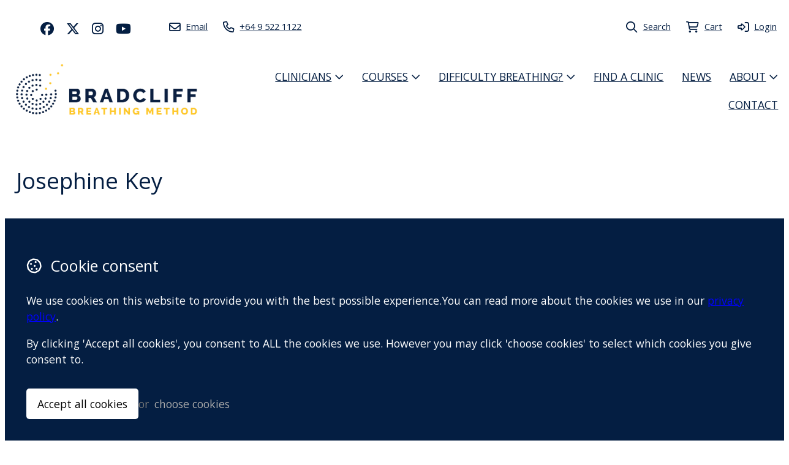

--- FILE ---
content_type: text/html;charset=utf-8
request_url: https://www.bradcliff.com/product/josephine-key
body_size: 9025
content:
<!DOCTYPE html><html><head><title>Josephine Key Edgecliff Physiotherapy Sports and Spinal Centre, Sydney, New South Wales Australia</title><meta name="viewport" content="width=device-width, initial-scale=1"></meta><meta name="robots" content="index"></meta><meta name="description" content="Sydney, New South Wales, Australia"></meta><meta property="og:title" content="Josephine Key Edgecliff Physiotherapy Sports and Spinal Centre, Sydney, New South Wales Australia"></meta><meta property="og:type" content="product"></meta><meta property="og:url" content="https://www.bradcliff.com/product/josephine-key"></meta><meta property="og:description" content="Sydney, New South Wales, Australia"></meta><meta property="og:site_name" content="BradCliff Method"></meta><meta name="twitter:site" content="@BradcliffB"></meta><meta name="google-site-verification" content="n3CvEhwZgXjgzx17EwbvuxMQZj0VmM0bEy3Glhuqtoc"></meta><link rel="canonical" href="https://www.bradcliff.com/product/josephine-key"></link><link rel="shortcut icon" href="https://cdn-asset-mel-2.airsquare.com/bradcliff/managed/image/favicon.ico?20180817085902" fetchpriority="low"></link><script>!(function(n){function t(e){n.addEventListener(e,B)}function o(e){n.removeEventListener(e,B)}function u(e,n,t){L?C(e,n):(t||u.lazy&&void 0===t?q:S).push(e,n)}function c(e){k.head.appendChild(e)}function i(e,n){z.call(e.attributes)[y](n)}function r(e,n,t,o){return o=(n?k.getElementById(n):o)||k.createElement(e),n&&(o.id=n),t&&(o.onload=t),o}function s(e,n,t){(t=e.src)&&((n=r(m)).rel="preload",n.as=h,n.href=t,(t=e[g](w))&&n[b](w,t),(t=e[g](x))&&n[b](x,t),c(n))}function a(e,n){return z.call((n||k).querySelectorAll(e))}function f(e,n){e.parentNode.replaceChild(n,e)}function l(t,e){a("source,img",t)[y](l),i(t,function(e,n){(n=/^data-(.+)/.exec(e.name))&&t[b](n[1],e.value)}),"string"==typeof e&&e&&(t.className+=" "+e),p in t&&t[p]()}function e(e,n,t){u(function(t){(t=a(e||N))[y](s),(function o(e,n){(e=t[E]())&&((n=r(e.nodeName)).text=e.text,i(e,function(e){"type"!=e.name&&n[b](e.name,e.value)}),n.src&&!n[g]("async")?(n.onload=n.onerror=o,f(e,n)):(f(e,n),o()))})()},n,t)}var d="Defer",m="link",h="script",p="load",v="pageshow",y="forEach",g="getAttribute",b="setAttribute",E="shift",w="crossorigin",x="integrity",A=["mousemove","keydown","touchstart","wheel"],I="on"+v in n?v:p,N=h+"[type=deferjs]",j=n.IntersectionObserver,k=n.document||n,C=n.setTimeout,L=/p/.test(k.readyState),S=[],q=[],z=S.slice,B=function(e,n){for(n=I==e.type?(o(I),L=u,A[y](t),S):(A[y](o),q);n[0];)C(n[E](),n[E]())};e(),u.all=e,u.dom=function(e,n,i,c,r){u(function(t){function o(e){c&&!1===c(e)||l(e,i)}t=!!j&&new j(function(e){e[y](function(e,n){e.isIntersecting&&(t.unobserve(n=e.target),o(n))})},r),a(e||"[data-src]")[y](function(e){e[d]!=u&&(e[d]=u,t?t.observe(e):o(e))})},n,!1)},u.css=function(n,t,e,o,i){u(function(e){(e=r(m,t,o)).rel="stylesheet",e.href=n,c(e)},e,i)},u.js=function(n,t,e,o,i){u(function(e){(e=r(h,t,o)).src=n,c(e)},e,i)},u.reveal=l,n[d]=u,L||t(I)})(this);</script><link rel="stylesheet" media="print" type="text/css" id="google-fonts-css" onload="this.media='all'" href="https://fonts.googleapis.com/css2?family=Open+Sans:wght@400&amp;display=swap"></link><noscript><link rel="stylesheet" type="text/css" href="https://fonts.googleapis.com/css2?family=Open+Sans:wght@400&amp;display=swap"></link></noscript><link rel="stylesheet" type="text/css" id="css-variables" href="/asset/css/variables?timestamp=20230706011345"></link><link rel="stylesheet" type="text/css" href="https://cdn-static.airsquare.com/1134/compiled/website/css.cfm"></link><script type="application/ld+json">
                        {
                            "@context" : "http://schema.org",
                            "@type" : "Organization",
                            "name" : "BradCliff Method",
                            "url" : "https://www.bradcliff.com"
                            
                                ,"logo" : "https://cdn-asset-mel-2.airsquare.com/bradcliff/managed/image/logo-original.png"
                            
                                ,"contactPoint" : [
                                    {
                                        "@type" : "ContactPoint",
                                        "telephone" : "+64 9 522 1122",
                                        "contactType" : "customer service"
                                    }
                                ]
                            
                        }
                    </script><script type="deferjs" src="https://cdn-static.airsquare.com/1134/compiled/website/javascript-high-priority.cfm"></script><script type="deferjs">lazySizes.init();</script><script type="deferjs" src="https://www.googletagmanager.com/gtag/js?id=G-V6PQPEGQPL"></script><script type="deferjs">window['ga-disable-G-V6PQPEGQPL'] = true;
                            window.dataLayer = window.dataLayer || [];
                            function gtag(){dataLayer.push(arguments);}
                            gtag('js', new Date());
                            gtag('config', 'G-V6PQPEGQPL',{'send_page_view': false});
                            gtag('set', 'allow_google_signals', false);</script><script type="deferjs">!function(f,b,e,v,n,t,s){if(f.fbq)return;n=f.fbq=function(){n.callMethod?n.callMethod.apply(n,arguments):n.queue.push(arguments)};if(!f._fbq)f._fbq=n;n.push=n;n.loaded=!0;n.version='2.0';n.queue=[];t=b.createElement(e);t.async=!0;t.src=v;s=b.getElementsByTagName(e)[0];s.parentNode.insertBefore(t,s)}(window,document,'script','https://connect.facebook.net/en_US/fbevents.js');fbq('consent','revoke');fbq('init','499600070902686');fbq('track','PageView');</script><script type="deferjs" src="https://cdn-static.airsquare.com/1134/compiled/website/javascript-low-priority.cfm"></script><script id="mcjs">!function(c,h,i,m,p){m=c.createElement(h),p=c.getElementsByTagName(h)[0],m.async=1,m.src=i,p.parentNode.insertBefore(m,p)}(document,"script","https://chimpstatic.com/mcjs-connected/js/users/91a225b5a0749e8bf77587afb/ceb4bcdf24ed374f347122ed9.js");</script></head><body class="header-bottom-layout-left-right"><header id="header" class="headroom headroom--top" data-headroom-offset="200"><div id="header-top-wrapper"><div class="row"><div class="column size-12" id="header-top"><div id="header-top-left"><div id="header-social-navigation"><ul><li><a target="_blank" href="https://facebook.com/bradcliffmethod"><i class="fab fa-lg fa-facebook"></i><span>Facebook</span></a></li><li><a target="_blank" href="https://x.com/BradcliffB"><i class="fab fa-lg fa-x-twitter"></i><span>X (Twitter)r</span></a></li><li><a target="_blank" href="https://instagram.com/bradcliffbreathing"><i class="fab fa-lg fa-instagram"></i><span>Instagram</span></a></li><li><a target="_blank" href="https://www.youtube.com/channel/UCDa8OL7xXv_1BQnh7HycWVg"><i class="fab fa-lg fa-youtube"></i><span>YouTube</span></a></li></ul></div><div id="header-contact-navigation"><ul><li><a target="_blank" href="mailto:support@bradcliff.com"><i class="far fa-lg fa-envelope"></i><span>Email</span></a></li><li><a target="_blank" href="tel:+64 9 522 1122"><i class="far fa-lg fa-phone"></i><span>+64 9 522 1122</span></a></li></ul></div></div><div class="right" id="header-top-right"><div id="header-utility-navigation"><ul><li><a href="/search"><i class="far fa-lg fa-search"></i><span>Search</span></a></li><li><a href="/cart" class="cart-link"><i class="far fa-lg fa-shopping-cart"><span class="dot-wrapper hidden"><span class="dot"></span></span></i><span>Cart</span><span class="cart-item-count hidden"></span></a></li><li><a href="/account/login"><i class="far fa-lg fa-sign-in-alt"></i><span>Login</span></a></li></ul></div></div></div></div></div><div id="header-bottom"><div class="row"><div class="column size-12" id="header-bottom-layout-left-right"><div id="header-bottom-logo"><a href="/"><picture><source type="image/png" srcset="https://cdn-asset-mel-2.airsquare.com/bradcliff/managed/image/logo-400w.png?20180817085337 400w, https://cdn-asset-mel-2.airsquare.com/bradcliff/managed/image/logo-600w.png?20180817085337 600w, https://cdn-asset-mel-2.airsquare.com/bradcliff/managed/image/logo-800w.png?20180817085337 800w"></source><img style="aspect-ratio: 1967 / 568;" src="https://cdn-asset-mel-2.airsquare.com/bradcliff/managed/image/logo-400w.png?20180817085337" alt="BradCliff Method logo"></img></picture></a></div><div id="header-mobile-navigation"><a href="/cart" class="cart-link"><i class="far fa-lg fa-shopping-cart"><span class="dot-wrapper hidden"><span class="dot"></span></span></i></a><a id="mobile-menu-open-link"><i class="fas fa-lg fa-bars"></i></a></div><div id="header-main-navigation"><ul><li><a href="/for-the-clinician"><span>Clinicians</span><i class="far fa-angle-down"></i></a><ul class="dropdown"><li><a href="/for-the-clinician/practitioner-certification"><span><i class="far fa-angle-right"></i></span><span>Practitioner Certification</span></a></li><li><a href="/for-the-clinician/scholarship-application"><span><i class="far fa-angle-right"></i></span><span>Scholarship Application</span></a></li><li><a href="/for-the-clinician/therapist-resources"><span><i class="far fa-angle-right"></i></span><span>Therapist Resources Level 1</span></a></li><li><a href="/for-the-clinician/therapist-resources-level-2"><span><i class="far fa-angle-right"></i></span><span>Therapist Resources Level 2</span></a></li></ul></li><li><a href="/courses-online-classroom"><span>Courses</span><i class="far fa-angle-down"></i></a><ul class="dropdown"><li><a href="/courses-online-classroom/courses"><span><i class="far fa-angle-right"></i></span><span>Practitioner Workshops</span></a></li><li><a href="/courses-online-classroom/long-covid-course"><span><i class="far fa-angle-right"></i></span><span>Long Covid Self-Directed</span></a></li><li><a href="/courses-online-classroom/diaphragm-ultrasound-course"><span><i class="far fa-angle-right"></i></span><span>Diaphragm Ultrasound Self-Directed</span></a></li></ul></li><li><a href="/for-the-client"><span>Difficulty breathing?</span><i class="far fa-angle-down"></i></a><ul class="dropdown"><li><a href="/for-the-client/do-you-have-a-breathing-pattern-disorder"><span><i class="far fa-angle-right"></i></span><span>Breathing pattern disorder</span></a></li><li><a href="/for-the-client/disordered-breathing"><span><i class="far fa-angle-right"></i></span><span>Disordered Breathing</span></a></li><li><a href="/for-the-client/common-triggers"><span><i class="far fa-angle-right"></i></span><span>Common Triggers</span></a></li><li><a href="/for-the-client/questionnaire"><span><i class="far fa-angle-right"></i></span><span>Questionnaire</span></a></li></ul></li><li><a href="/find-a-clinic"><span>Find a Clinic</span></a></li><li><a href="/media-articles-news"><span>News</span></a></li><li><a href="/about-us"><span>About</span><i class="far fa-angle-down"></i></a><ul class="dropdown"><li><a href="/about-us/the-bradcliff-team"><span><i class="far fa-angle-right"></i></span><span>The BradCliff Team</span></a></li><li><a href="/about-us/testimonials"><span><i class="far fa-angle-right"></i></span><span>Testimonials</span></a></li><li><a href="http://www.breathingworks.com/"><span><i class="far fa-angle-right"></i></span><span>Breathing Works</span></a></li><li><a href="/about-us/our-books"><span><i class="far fa-angle-right"></i></span><span>Books</span></a></li></ul></li><li><a href="/contact-us"><span>Contact</span></a></li></ul></div></div></div></div></header><main id="content"><div class="row" style="padding: var(--space-l) 0;"><div class="column size-12"><h1>Josephine Key</h1><div class="block"><p>Sydney, New South Wales, Australia</p></div></div></div><style>
                #row-1EC22952-DD06-439B-B5E47BF7B0AA414D-wrapper {
                    
                }
            </style><div class="row-wrapper" id="row-1EC22952-DD06-439B-B5E47BF7B0AA414D-wrapper" style="border-top: 0px solid var(--row-border-colour);border-bottom: 0px solid var(--row-border-colour);"><div class="content-wrapper"><div></div><div class="content"><div id="&gt;row-1EC22952-DD06-439B-B5E47BF7B0AA414D" class="row vertical-align-content-centre vertical-align-columns-top"><div class="column user-defined-content size-12"><h3>Edgecliff Physiotherapy Sports and Spinal Centre</h3>

<p>Email:&#160;<a href="mailto:joeyjkey@gmail.com?subject=Enquiry%20from%20Bradcliff%20Breathing%20website" style="font-size: 16px;">joeyjkey@gmail.com</a><br />
Website: <a href="http://www.edgecliffphysio.com.au" target="_blank">www.edgecliffphysio.com.au</a><br />
Website:&#160;<a href="http://www.keyapproach.com.au" target="_blank">www.keyapproach.com.au</a></p>

<p>&#160;</p></div></div></div><div></div></div></div><div class="row" style="padding: var(--space-l) 0;"><div class="column size-12"><h3>Share</h3><ul class="icons horizontal"><li><a target="_blank" rel="nofollow" href="https://facebook.com/sharer.php?u=https://www.bradcliff.com/product/josephine-key"><span><i class="fab fa-lg fa-facebook"></i></span><span>Facebook</span></a></li><li><a target="_blank" rel="nofollow" href="https://x.com/intent/post?text=Josephine Key https://www.bradcliff.com/product/josephine-key"><span><i class="fab fa-lg fa-x-twitter"></i></span><span>X (Twitter)</span></a></li><li><a target="_blank" rel="nofollow" href="https://pinterest.com/pin/create/button/?url=https://www.bradcliff.com/product/josephine-key&amp;description=Josephine Key"><span><i class="fab fa-lg fa-pinterest"></i></span><span>Pinterest</span></a></li></ul></div></div><script type="deferjs">
                gtag('event', 'view_item', {
                    'items': [{
                        
                        'item_name': `Josephine Key`
                    }],
                    'currency': 'NZD'
                });
            </script><div class="dialog-supported hidden"><dialog id="back-in-stock-alert-dialog" class="full-screen-mobile" style="width: 600px;"><div class="dialog-close"><a onclick="closeBackInStockAlertDialog();"><i class="far fa-lg fa-xmark"></i></a></div><div class="dialog-wrapper"><h2>Email me when back in stock</h2><div id="back-in-stock-alert-error" class="block hidden error-box"><ul></ul></div><div id="back-in-stock-alert-success" class="block hidden success-box"><span><i class="far fa-lg fa-check"></i></span><span>All set up! We'll send you an email once this product is back in stock.</span></div><form id="back-in-stock-alert-form"><fieldset><div id="back-in-stock-alert-form-first-name"><h4>First name</h4><p><label for="back-in-stock-alert-form-first-name-input" id="back-in-stock-alert-form-first-name-label" class="hidden">First name</label><input type="text" name="first_name" value="" autocomplete="name" id="back-in-stock-alert-form-first-name-input" maxlength="50" tabindex="1" style="max-width: 200px;" autocorrect="off"></input></p></div><div id="back-in-stock-alert-form-email-address"><h4>Email address</h4><p><label for="back-in-stock-alert-form-email-address-input" id="back-in-stock-alert-form-email-address-label" class="hidden">Email address</label><input type="text" name="email_address" value="" autocomplete="email" id="back-in-stock-alert-form-email-address-input" maxlength="320" tabindex="2" style="max-width: 400px;" autocapitalize="off" autocorrect="off"></input></p></div><div class="button-panel"><button type="button" name="submit" id="back-in-stock-alert-form-submit-input" tabindex="3" class="button"><i class="far fa-lg fa-check"></i>Submit</button></div></fieldset></form></div></dialog></div><script type="deferjs">

                

                    function openBackInStockAlertDialog() {
                        resetBackInStockAlertForm();
                        window['back-in-stock-alert-dialog'].showModal();
                    }

                    function resetBackInStockAlertForm() {
                        $('#back-in-stock-alert-error').addClass('hidden');
                        $('#back-in-stock-alert-success').addClass('hidden');
                        $('#back-in-stock-alert-form').removeClass('hidden');
                    }

                    function closeBackInStockAlertDialog() {
                        window['back-in-stock-alert-dialog'].close();
                    }

                    $('#back-in-stock-alert-form-submit-input').click(function() {

                        $(this).attr('disabled',true).html('<i class="fal fa-lg fa-spinner-third fa-spin"></i>Submitting ...');

                        $('#back-in-stock-alert-error').addClass('hidden');
                        $('#back-in-stock-alert-error ul').html('');

                        $('#back-in-stock-alert-form-first-name-input').removeClass('error');
                        $('#back-in-stock-alert-form-email-address-input').removeClass('error');

                        var data = {};
                        data.item_type_1 = $('input[name="item_type_1"]').val();
                        if(data.item_type_1 == 1) {
                            data.item_id_1 = $('input[name="item_id_1"]').val();
                        }
                        else if(data.item_type_1 == 2) {
                            data.item_id_1 = $('select[name="item_id_1"]').val();
                        }
                        data.first_name = $('#back-in-stock-alert-form-first-name-input').val();
                        data.email_address = $('#back-in-stock-alert-form-email-address-input').val();

                        $.ajax({
                            type: "POST",
                            url: '/ajax/add-back-in-stock-alert',
                            timeout: 5000,
                            data: data,
                            cache: false,
                            success: function(data) {
                                $('#back-in-stock-alert-form').addClass('hidden');
                                $('#back-in-stock-alert-success').removeClass('hidden');
                                $('#back-in-stock-alert-form-submit-input').attr('disabled',false).html('Submit');
                            },
                            error: function(data) {
                                var error_codes = JSON.parse(data.responseText);
                                console.log(error_codes)
                                for (var i = 0; i < error_codes.length; i++) {
                                    var error_code = error_codes[i];
                                    var error_message = 'Something went wrong, please refresh your page and try again';
                                    if(error_code == 'missing_first_name') {
                                        $('#back-in-stock-alert-form-first-name-input').addClass('error');
                                        error_message = 'Please enter your first name';
                                    }
                                    else if(error_code == 'missing_email_address') {
                                        $('#back-in-stock-alert-form-email-address-input').addClass('error');
                                        error_message = 'Please enter your email address';
                                    }
                                    else if(error_code == 'invalid_email_address') {
                                        $('#back-in-stock-alert-form-email-address-input').addClass('error');
                                        error_message = 'Please enter a valid email address';
                                    }
                                    $('#back-in-stock-alert-error ul').append('<li>' + error_message +'</li>');
                                }
                                $('#back-in-stock-alert-error').removeClass('hidden');
                                $('#back-in-stock-alert-form-submit-input').attr('disabled',false).html('Submit');
                            }
                        });

                    });

                

            </script></main><footer id="footer"><div id="footer-top"><div class="row"><div class="column size-3"><ul class="icons"><li><a href="/courses-online-classroom/courses"><span>Practitioner Workshops</span></a></li><li><a href="/about-us"><span>About</span></a></li><li><a href="/contact-us"><span>Contact</span></a></li><li><a href="/terms-and-conditions"><span>Terms and conditions</span></a></li><li><a target="_blank" href="/privacy-policy"><span>Privacy Policy</span></a></li></ul></div><div class="column size-3"><ul class="icons"><li><a target="_blank" href="https://facebook.com/bradcliffmethod"><span><i class="fab fa-lg fa-fw fa-facebook"></i></span><span>Facebook</span></a></li><li><a target="_blank" href="https://x.com/BradcliffB"><span><i class="fab fa-lg fa-fw fa-x-twitter"></i></span><span>X (Twitter)</span></a></li><li><a target="_blank" href="https://instagram.com/bradcliffbreathing"><span><i class="fab fa-lg fa-fw fa-instagram"></i></span><span>Instagram</span></a></li><li><a target="_blank" href="https://www.youtube.com/channel/UCDa8OL7xXv_1BQnh7HycWVg"><span><i class="fab fa-lg fa-fw fa-youtube"></i></span><span>YouTube</span></a></li></ul></div><div class="column size-3"><p>110 Remuera Road<br/>Remuera<br/>Auckland<br/>1050<br/>New Zealand<br/><a target="_blank" href="https://maps.google.com?q=110 Remuera Road,Remuera,Auckland,1050,New Zealand"><i class="far fa-map-marker-alt"></i>Map</a></p></div><div class="column size-3"><ul class="icons"><li><a target="_blank" href="mailto:support@bradcliff.com"><span><i class="far fa-lg fa-lg fa-fw fa-envelope"></i></span><span>Email</span></a></li><li><a target="_blank" href="tel:+64 9 522 1122"><span><i class="far fa-lg fa-fw fa-phone"></i></span><span>+64 9 522 1122</span></a></li></ul></div></div></div><div id="footer-attribution"><div class="row"><div class="column size-12"><p>© Copyright 2025 BradCliff Method. Built by <a href="https://www.webtrix.co.nz/" target="_blank">Webtrix</a>. Powered by <a href="https://www.airsquare.com" target="_blank">Airsquare</a>.</p></div></div></div></footer><nav id="mobile-menu-wrapper"><div id="mobile-menu"><div id="mobile-menu-close-link"><a><i class="far fa-lg fa-xmark"></i></a></div><div id="mobile-menu-utility-navigation"><ul><li><a href="/search"><i class="far fa-fw fa-lg fa-search"></i><span>Search</span></a></li><li><a href="/cart" class="cart-link"><i class="far fa-fw fa-lg fa-shopping-cart"><span class="dot-wrapper hidden"><span class="dot"></span></span></i><span>Cart</span><span class="cart-item-count hidden"></span></a></li><li><a href="/account/login"><i class="far fa-fw fa-lg fa-sign-in-alt"></i><span>Login</span></a></li></ul></div><div id="mobile-menu-main-navigation"><ul><li><a href="/for-the-clinician"><span>Clinicians</span><i class="far fa-angle-down"></i></a><ul class="dropdown"><li><a href="/for-the-clinician/practitioner-certification"><span><i class="far fa-angle-right"></i></span><span>Practitioner Certification</span></a></li><li><a href="/for-the-clinician/scholarship-application"><span><i class="far fa-angle-right"></i></span><span>Scholarship Application</span></a></li><li><a href="/for-the-clinician/therapist-resources"><span><i class="far fa-angle-right"></i></span><span>Therapist Resources Level 1</span></a></li><li><a href="/for-the-clinician/therapist-resources-level-2"><span><i class="far fa-angle-right"></i></span><span>Therapist Resources Level 2</span></a></li></ul></li><li><a href="/courses-online-classroom"><span>Courses</span><i class="far fa-angle-down"></i></a><ul class="dropdown"><li><a href="/courses-online-classroom/courses"><span><i class="far fa-angle-right"></i></span><span>Practitioner Workshops</span></a></li><li><a href="/courses-online-classroom/long-covid-course"><span><i class="far fa-angle-right"></i></span><span>Long Covid Self-Directed</span></a></li><li><a href="/courses-online-classroom/diaphragm-ultrasound-course"><span><i class="far fa-angle-right"></i></span><span>Diaphragm Ultrasound Self-Directed</span></a></li></ul></li><li><a href="/for-the-client"><span>Difficulty breathing?</span><i class="far fa-angle-down"></i></a><ul class="dropdown"><li><a href="/for-the-client/do-you-have-a-breathing-pattern-disorder"><span><i class="far fa-angle-right"></i></span><span>Breathing pattern disorder</span></a></li><li><a href="/for-the-client/disordered-breathing"><span><i class="far fa-angle-right"></i></span><span>Disordered Breathing</span></a></li><li><a href="/for-the-client/common-triggers"><span><i class="far fa-angle-right"></i></span><span>Common Triggers</span></a></li><li><a href="/for-the-client/questionnaire"><span><i class="far fa-angle-right"></i></span><span>Questionnaire</span></a></li></ul></li><li><a href="/find-a-clinic"><span>Find a Clinic</span></a></li><li><a href="/media-articles-news"><span>News</span></a></li><li><a href="/about-us"><span>About</span><i class="far fa-angle-down"></i></a><ul class="dropdown"><li><a href="/about-us/the-bradcliff-team"><span><i class="far fa-angle-right"></i></span><span>The BradCliff Team</span></a></li><li><a href="/about-us/testimonials"><span><i class="far fa-angle-right"></i></span><span>Testimonials</span></a></li><li><a href="http://www.breathingworks.com/"><span><i class="far fa-angle-right"></i></span><span>Breathing Works</span></a></li><li><a href="/about-us/our-books"><span><i class="far fa-angle-right"></i></span><span>Books</span></a></li></ul></li><li><a href="/contact-us"><span>Contact</span></a></li></ul></div><div id="mobile-menu-contact-navigation"><ul><li><a target="_blank" href="mailto:support@bradcliff.com"><i class="far fa-fw fa-lg fa-envelope"></i><span>Email</span></a></li><li><a target="_blank" href="tel:+64 9 522 1122"><i class="far fa-fw fa-lg fa-phone"></i><span>+64 9 522 1122</span></a></li></ul></div><div id="mobile-menu-social-navigation"><ul><li><a target="_blank" href="https://facebook.com/bradcliffmethod"><i class="fab fa-fw fa-lg fa-facebook"></i><span>Facebook</span></a></li><li><a target="_blank" href="https://x.com/BradcliffB"><i class="fab fa-fw fa-lg fa-x-twitter"></i><span>X (Twitter)r</span></a></li><li><a target="_blank" href="https://instagram.com/bradcliffbreathing"><i class="fab fa-fw fa-lg fa-instagram"></i><span>Instagram</span></a></li><li><a target="_blank" href="https://www.youtube.com/channel/UCDa8OL7xXv_1BQnh7HycWVg"><i class="fab fa-fw fa-lg fa-youtube"></i><span>YouTube</span></a></li></ul></div></div></nav><style>
                        #cookie-consent-bar {
                            --row-background-primary-colour: rgb(4, 30, 66);--row-background-secondary-colour: rgb(4, 30, 66);--row-background-gradient-angle: 225deg;--link-colour: #aaaaaa;--link-hover-colour: #aaaaaa;--heading-3-colour: #ffffff;--paragraph-colour: rgb(255, 255, 255);--button-background-primary-colour: #ffffff;--button-background-secondary-colour: #ffffff;--button-background-gradient-angle: 225deg;--button-text-colour: #000000;--button-border-colour: rgba(255, 255, 255, 0);--button-hover-background-colour: #ffffff;--button-hover-text-colour: #000000;--button-hover-border-colour: rgba(255, 255, 255, 0);
                        }
                    </style><div id="cookie-consent-bar"><h3><i class="far fa-cookie"></i>Cookie consent</h3><div id="cookie-consent-bar-all-cookies"><p>We use cookies on this website to provide you with the best possible experience.You can read more about the cookies we use in our <a href="https://www.bradcliff.com/privacy-policy" style="box-sizing:border-box; user-select:auto; color:blue; text-decoration:underline" target="_blank">privacy policy</a>.</p><p>By clicking 'Accept all cookies', you consent to ALL the cookies we use. However you may click 'choose cookies' to select which cookies you give consent to.</p><div class="button-panel block"><a class="button" id="cookie-consent-bar-accept-all-cookies-button">Accept all cookies</a><span>or <a id="cookie-consent-bar-choose-cookies-link">choose cookies</a></span></div></div><div id="cookie-consent-bar-choose-cookies" class="hidden"><p>Please select which cookies you give consent to:</p><ul class="input-wrapper"><li><input type="checkbox" id="cookie-consent-bar-option-necessary" checked="true" disabled="true"></input><label for="cookie-consent-bar-option-necessary" class="checkbox">Necessary - to let our website function</label></li><li><input type="checkbox" id="cookie-consent-bar-option-preferences" checked="true"></input><label for="cookie-consent-bar-option-preferences" class="checkbox">Preferences - to remember your preferences</label></li><li><input type="checkbox" id="cookie-consent-bar-option-analytics" checked="true"></input><label for="cookie-consent-bar-option-analytics" class="checkbox">Analytics - to understand how you interact with our website</label></li><li><input type="checkbox" id="cookie-consent-bar-option-marketing" checked="true"></input><label for="cookie-consent-bar-option-marketing" class="checkbox">Marketing - to help display relevant advertising</label></li></ul><div class="button-panel block"><a class="button" id="cookie-consent-bar-accept-selected-cookies-button">Accept selected cookies</a></div></div></div><div class="dialog-supported hidden"><dialog id="added-to-cart-dialog" class="added-to-cart-dialog" style="width: 400px;"><div class="dialog-wrapper"><h2 style="text-align:center;">Added to cart</h2><p><a class="button secondary" onclick="window['added-to-cart-dialog'].close();" style="width: 100%; text-align:center;"><i class="fas fa-angle-left"></i>Continue shopping</a></p><p><a class="button" href="/cart" style="width: 100%; text-align:center;">View cart &amp; checkout<i class="far fa-angle-right right"></i></a></p></div></dialog></div><script type="deferjs">
                            gtag('event', 'page_view');
                            function cookieConsentGoogleAnalytics(settings) {
                                if(settings.indexOf('analytics') != -1) {
                                    window['ga-disable-G-V6PQPEGQPL']=false;
                                    if(settings.indexOf('marketing') != -1) {
                                        gtag('set', 'allow_google_signals', true);
                                    }
                                    gtag('event', 'page_view');
                                }
                            }
                        </script><script type="deferjs">
                            function cookieConsentFacebookPixel(settings) {
                                if(settings.indexOf('analytics') != -1) {
                                    if(settings.indexOf('marketing') != -1) {
                                        fbq('consent', 'grant');
                                    }
                                }
                            }
                        </script><script type="deferjs">
                    cookieConsentScripts('necessary');
                    </script><script type="deferjs">
                    AOSMobile.init({ offset: 200 });
                    AOSNonMobile.init({ offset: 200 });
                    document.querySelectorAll('img').forEach(function(img) {
                        img.addEventListener('load', function() {
                            AOSMobile.refresh();
                            AOSNonMobile.refresh();
                        })
                    });
                </script></body></html>

--- FILE ---
content_type: text/css;charset=UTF-8
request_url: https://cdn-static.airsquare.com/1134/compiled/website/css.cfm
body_size: 35348
content:
*:where(:not(html,iframe,canvas,img,svg,video,audio):not(svg *,symbol *)){all:unset;display:revert}*,*::before,*::after{box-sizing:border-box}a,button{cursor:revert}ol,ul,menu{list-style:none}img{max-width:100%}table{border-collapse:collapse}input,textarea{-webkit-user-select:auto}textarea{white-space:revert}meter{-webkit-appearance:revert;appearance:revert}::placeholder{color:unset}:where([hidden]){display:none}:where([contenteditable]:not([contenteditable="false"])){-moz-user-modify:read-write;-webkit-user-modify:read-write;overflow-wrap:break-word;-webkit-line-break:after-white-space;-webkit-user-select:auto}:where([draggable="true"]){-webkit-user-drag:element}
.carousel{position:relative;box-sizing:border-box}.carousel *,.carousel *:before,.carousel *:after{box-sizing:inherit}.carousel.is-draggable{cursor:move;cursor:grab}.carousel.is-dragging{cursor:move;cursor:grabbing}.carousel__viewport{position:relative;overflow:hidden;max-width:100%;max-height:100%}.carousel__track{display:flex}.carousel__slide{flex:0 0 auto;width:var(--carousel-slide-width, 60%);max-width:100%;padding:1rem;position:relative;overflow-x:hidden;overflow-y:auto;overscroll-behavior:contain}.has-dots{margin-bottom:calc(0.5rem + 22px)}.carousel__dots{margin:0 auto;padding:0;position:absolute;top:calc(100% + 0.5rem);left:0;right:0;display:flex;justify-content:center;list-style:none;user-select:none}.carousel__dots .carousel__dot{margin:0;padding:0;display:block;position:relative;width:22px;height:22px;cursor:pointer}.carousel__dots .carousel__dot:after{content:"";width:8px;height:8px;border-radius:50%;position:absolute;top:50%;left:50%;transform:translate(-50%, -50%);background-color:currentColor;opacity:.25;transition:opacity .15s ease-in-out}.carousel__dots .carousel__dot.is-selected:after{opacity:1}.carousel__button{width:var(--carousel-button-width, 48px);height:var(--carousel-button-height, 48px);padding:0;border:0;display:flex;justify-content:center;align-items:center;pointer-events:all;cursor:pointer;color:var(--carousel-button-color, currentColor);background:var(--carousel-button-bg, transparent);border-radius:var(--carousel-button-border-radius, 50%);box-shadow:var(--carousel-button-shadow, none);transition:opacity .15s ease}.carousel__button.is-prev,.carousel__button.is-next{position:absolute;top:50%;transform:translateY(-50%)}.carousel__button.is-prev{left:10px}.carousel__button.is-next{right:10px}.carousel__button[disabled]{cursor:default;opacity:.3}.carousel__button svg{width:var(--carousel-button-svg-width, 50%);height:var(--carousel-button-svg-height, 50%);fill:none;stroke:currentColor;stroke-width:var(--carousel-button-svg-stroke-width, 1.5);stroke-linejoin:bevel;stroke-linecap:round;filter:var(--carousel-button-svg-filter, none);pointer-events:none}html.with-fancybox{scroll-behavior:auto}body.compensate-for-scrollbar{overflow:hidden !important;touch-action:none}.fancybox__container{position:fixed;top:0;left:0;bottom:0;right:0;direction:ltr;margin:0;padding:env(safe-area-inset-top, 0px) env(safe-area-inset-right, 0px) env(safe-area-inset-bottom, 0px) env(safe-area-inset-left, 0px);box-sizing:border-box;display:flex;flex-direction:column;color:var(--fancybox-color, #fff);-webkit-tap-highlight-color:rgba(0,0,0,0);overflow:hidden;z-index:1050;outline:none;transform-origin:top left;--carousel-button-width: 48px;--carousel-button-height: 48px;--carousel-button-svg-width: 24px;--carousel-button-svg-height: 24px;--carousel-button-svg-stroke-width: 2.5;--carousel-button-svg-filter: drop-shadow(1px 1px 1px rgba(0, 0, 0, 0.4))}.fancybox__container *,.fancybox__container *::before,.fancybox__container *::after{box-sizing:inherit}.fancybox__container :focus{outline:none}body:not(.is-using-mouse) .fancybox__container :focus{box-shadow:0 0 0 1px #fff,0 0 0 2px var(--fancybox-accent-color, rgba(1, 210, 232, 0.94))}@media all and (min-width: 1024px){.fancybox__container{--carousel-button-width:48px;--carousel-button-height:48px;--carousel-button-svg-width:27px;--carousel-button-svg-height:27px}}.fancybox__backdrop{position:absolute;top:0;right:0;bottom:0;left:0;z-index:-1;background:var(--fancybox-bg, rgba(24, 24, 27, 0.92))}.fancybox__carousel{position:relative;flex:1 1 auto;min-height:0;height:100%;z-index:10}.fancybox__carousel.has-dots{margin-bottom:calc(0.5rem + 22px)}.fancybox__viewport{position:relative;width:100%;height:100%;overflow:visible;cursor:default}.fancybox__track{display:flex;height:100%}.fancybox__slide{flex:0 0 auto;width:100%;max-width:100%;margin:0;padding:48px 8px 8px 8px;position:relative;overscroll-behavior:contain;display:flex;flex-direction:column;outline:0;overflow:auto;--carousel-button-width: 36px;--carousel-button-height: 36px;--carousel-button-svg-width: 22px;--carousel-button-svg-height: 22px}.fancybox__slide::before,.fancybox__slide::after{content:"";flex:0 0 0;margin:auto}@media all and (min-width: 1024px){.fancybox__slide{padding:64px 100px}}.fancybox__content{margin:0 env(safe-area-inset-right, 0px) 0 env(safe-area-inset-left, 0px);padding:36px;color:var(--fancybox-content-color, #374151);background:var(--fancybox-content-bg, #fff);position:relative;align-self:center;display:flex;flex-direction:column;z-index:20}.fancybox__content :focus:not(.carousel__button.is-close){outline:thin dotted;box-shadow:none}.fancybox__caption{align-self:center;max-width:100%;margin:0;padding:1rem 0 0 0;line-height:1.375;color:var(--fancybox-color, currentColor);visibility:visible;cursor:auto;flex-shrink:0;overflow-wrap:anywhere}.is-loading .fancybox__caption{visibility:hidden}.fancybox__container>.carousel__dots{top:100%;color:var(--fancybox-color, #fff)}.fancybox__nav .carousel__button{z-index:40}.fancybox__nav .carousel__button.is-next{right:8px}@media all and (min-width: 1024px){.fancybox__nav .carousel__button.is-next{right:40px}}.fancybox__nav .carousel__button.is-prev{left:8px}@media all and (min-width: 1024px){.fancybox__nav .carousel__button.is-prev{left:40px}}.carousel__button.is-close{position:absolute;top:8px;right:8px;top:calc(env(safe-area-inset-top, 0px) + 8px);right:calc(env(safe-area-inset-right, 0px) + 8px);z-index:40}@media all and (min-width: 1024px){.carousel__button.is-close{right:40px}}.fancybox__content>.carousel__button.is-close{position:absolute;top:-40px;right:0;color:var(--fancybox-color, #fff)}.fancybox__no-click,.fancybox__no-click button{pointer-events:none}.fancybox__spinner{position:absolute;top:50%;left:50%;transform:translate(-50%, -50%);width:50px;height:50px;color:var(--fancybox-color, currentColor)}.fancybox__slide .fancybox__spinner{cursor:pointer;z-index:1053}.fancybox__spinner svg{animation:fancybox-rotate 2s linear infinite;transform-origin:center center;position:absolute;top:0;right:0;bottom:0;left:0;margin:auto;width:100%;height:100%}.fancybox__spinner svg circle{fill:none;stroke-width:2.75;stroke-miterlimit:10;stroke-dasharray:1,200;stroke-dashoffset:0;animation:fancybox-dash 1.5s ease-in-out infinite;stroke-linecap:round;stroke:currentColor}@keyframes fancybox-rotate{100%{transform:rotate(360deg)}}@keyframes fancybox-dash{0%{stroke-dasharray:1,200;stroke-dashoffset:0}50%{stroke-dasharray:89,200;stroke-dashoffset:-35px}100%{stroke-dasharray:89,200;stroke-dashoffset:-124px}}.fancybox__backdrop,.fancybox__caption,.fancybox__nav,.carousel__dots,.carousel__button.is-close{opacity:var(--fancybox-opacity, 1)}.fancybox__container.is-animated[aria-hidden=false] .fancybox__backdrop,.fancybox__container.is-animated[aria-hidden=false] .fancybox__caption,.fancybox__container.is-animated[aria-hidden=false] .fancybox__nav,.fancybox__container.is-animated[aria-hidden=false] .carousel__dots,.fancybox__container.is-animated[aria-hidden=false] .carousel__button.is-close{animation:.15s ease backwards fancybox-fadeIn}.fancybox__container.is-animated.is-closing .fancybox__backdrop,.fancybox__container.is-animated.is-closing .fancybox__caption,.fancybox__container.is-animated.is-closing .fancybox__nav,.fancybox__container.is-animated.is-closing .carousel__dots,.fancybox__container.is-animated.is-closing .carousel__button.is-close{animation:.15s ease both fancybox-fadeOut}.fancybox-fadeIn{animation:.15s ease both fancybox-fadeIn}.fancybox-fadeOut{animation:.1s ease both fancybox-fadeOut}.fancybox-zoomInUp{animation:.2s ease both fancybox-zoomInUp}.fancybox-zoomOutDown{animation:.15s ease both fancybox-zoomOutDown}.fancybox-throwOutUp{animation:.15s ease both fancybox-throwOutUp}.fancybox-throwOutDown{animation:.15s ease both fancybox-throwOutDown}@keyframes fancybox-fadeIn{from{opacity:0}to{opacity:1}}@keyframes fancybox-fadeOut{to{opacity:0}}@keyframes fancybox-zoomInUp{from{transform:scale(0.97) translate3d(0, 16px, 0);opacity:0}to{transform:scale(1) translate3d(0, 0, 0);opacity:1}}@keyframes fancybox-zoomOutDown{to{transform:scale(0.97) translate3d(0, 16px, 0);opacity:0}}@keyframes fancybox-throwOutUp{to{transform:translate3d(0, -30%, 0);opacity:0}}@keyframes fancybox-throwOutDown{to{transform:translate3d(0, 30%, 0);opacity:0}}.fancybox__carousel .carousel__slide{scrollbar-width:thin;scrollbar-color:#ccc rgba(255,255,255,.1)}.fancybox__carousel .carousel__slide::-webkit-scrollbar{width:8px;height:8px}.fancybox__carousel .carousel__slide::-webkit-scrollbar-track{background-color:rgba(255,255,255,.1)}.fancybox__carousel .carousel__slide::-webkit-scrollbar-thumb{background-color:#ccc;border-radius:2px;box-shadow:inset 0 0 4px rgba(0,0,0,.2)}.fancybox__carousel.is-draggable .fancybox__slide,.fancybox__carousel.is-draggable .fancybox__slide .fancybox__content{cursor:move;cursor:grab}.fancybox__carousel.is-dragging .fancybox__slide,.fancybox__carousel.is-dragging .fancybox__slide .fancybox__content{cursor:move;cursor:grabbing}.fancybox__carousel .fancybox__slide .fancybox__content{cursor:auto}.fancybox__carousel .fancybox__slide.can-zoom_in .fancybox__content{cursor:zoom-in}.fancybox__carousel .fancybox__slide.can-zoom_out .fancybox__content{cursor:zoom-out}.fancybox__carousel .fancybox__slide.is-draggable .fancybox__content{cursor:move;cursor:grab}.fancybox__carousel .fancybox__slide.is-dragging .fancybox__content{cursor:move;cursor:grabbing}.fancybox__image{transform-origin:0 0;user-select:none;transition:none}.has-image .fancybox__content{padding:0;background:rgba(0,0,0,0);min-height:1px}.is-closing .has-image .fancybox__content{overflow:visible}.has-image[data-image-fit=contain]{overflow:visible;touch-action:none}.has-image[data-image-fit=contain] .fancybox__content{flex-direction:row;flex-wrap:wrap}.has-image[data-image-fit=contain] .fancybox__image{max-width:100%;max-height:100%;object-fit:contain}.has-image[data-image-fit=contain-w]{overflow-x:hidden;overflow-y:auto}.has-image[data-image-fit=contain-w] .fancybox__content{min-height:auto}.has-image[data-image-fit=contain-w] .fancybox__image{max-width:100%;height:auto}.has-image[data-image-fit=cover]{overflow:visible;touch-action:none}.has-image[data-image-fit=cover] .fancybox__content{width:100%;height:100%}.has-image[data-image-fit=cover] .fancybox__image{width:100%;height:100%;object-fit:cover}.fancybox__carousel .fancybox__slide.has-iframe .fancybox__content,.fancybox__carousel .fancybox__slide.has-map .fancybox__content,.fancybox__carousel .fancybox__slide.has-pdf .fancybox__content,.fancybox__carousel .fancybox__slide.has-video .fancybox__content,.fancybox__carousel .fancybox__slide.has-html5video .fancybox__content{max-width:100%;flex-shrink:1;min-height:1px;overflow:visible}.fancybox__carousel .fancybox__slide.has-iframe .fancybox__content,.fancybox__carousel .fancybox__slide.has-map .fancybox__content,.fancybox__carousel .fancybox__slide.has-pdf .fancybox__content{width:100%;height:80%}.fancybox__carousel .fancybox__slide.has-video .fancybox__content,.fancybox__carousel .fancybox__slide.has-html5video .fancybox__content{width:960px;height:540px;max-width:100%;max-height:100%}.fancybox__carousel .fancybox__slide.has-map .fancybox__content,.fancybox__carousel .fancybox__slide.has-pdf .fancybox__content,.fancybox__carousel .fancybox__slide.has-video .fancybox__content,.fancybox__carousel .fancybox__slide.has-html5video .fancybox__content{padding:0;background:rgba(24,24,27,.9);color:#fff}.fancybox__carousel .fancybox__slide.has-map .fancybox__content{background:#e5e3df}.fancybox__html5video,.fancybox__iframe{border:0;display:block;height:100%;width:100%;background:rgba(0,0,0,0)}.fancybox-placeholder{position:absolute;width:1px;height:1px;padding:0;margin:-1px;overflow:hidden;clip:rect(0, 0, 0, 0);white-space:nowrap;border-width:0}.fancybox__thumbs{flex:0 0 auto;position:relative;padding:0px 3px;opacity:var(--fancybox-opacity, 1)}.fancybox__container.is-animated[aria-hidden=false] .fancybox__thumbs{animation:.15s ease-in backwards fancybox-fadeIn}.fancybox__container.is-animated.is-closing .fancybox__thumbs{opacity:0}.fancybox__thumbs .carousel__slide{flex:0 0 auto;width:var(--fancybox-thumbs-width, 96px);margin:0;padding:8px 3px;box-sizing:content-box;display:flex;align-items:center;justify-content:center;overflow:visible;cursor:pointer}.fancybox__thumbs .carousel__slide .fancybox__thumb::after{content:"";position:absolute;top:0;left:0;right:0;bottom:0;border-width:5px;border-style:solid;border-color:var(--fancybox-accent-color, rgba(34, 213, 233, 0.96));opacity:0;transition:opacity .15s ease;border-radius:var(--fancybox-thumbs-border-radius, 4px)}.fancybox__thumbs .carousel__slide.is-nav-selected .fancybox__thumb::after{opacity:.92}.fancybox__thumbs .carousel__slide>*{pointer-events:none;user-select:none}.fancybox__thumb{position:relative;width:100%;padding-top:calc(100%/(var(--fancybox-thumbs-ratio, 1.5)));background-size:cover;background-position:center center;background-color:rgba(255,255,255,.1);background-repeat:no-repeat;border-radius:var(--fancybox-thumbs-border-radius, 4px)}.fancybox__toolbar{position:absolute;top:0;right:0;left:0;z-index:20;background:linear-gradient(to top, hsla(0deg, 0%, 0%, 0) 0%, hsla(0deg, 0%, 0%, 0.006) 8.1%, hsla(0deg, 0%, 0%, 0.021) 15.5%, hsla(0deg, 0%, 0%, 0.046) 22.5%, hsla(0deg, 0%, 0%, 0.077) 29%, hsla(0deg, 0%, 0%, 0.114) 35.3%, hsla(0deg, 0%, 0%, 0.155) 41.2%, hsla(0deg, 0%, 0%, 0.198) 47.1%, hsla(0deg, 0%, 0%, 0.242) 52.9%, hsla(0deg, 0%, 0%, 0.285) 58.8%, hsla(0deg, 0%, 0%, 0.326) 64.7%, hsla(0deg, 0%, 0%, 0.363) 71%, hsla(0deg, 0%, 0%, 0.394) 77.5%, hsla(0deg, 0%, 0%, 0.419) 84.5%, hsla(0deg, 0%, 0%, 0.434) 91.9%, hsla(0deg, 0%, 0%, 0.44) 100%);padding:0;touch-action:none;display:flex;justify-content:space-between;--carousel-button-svg-width: 20px;--carousel-button-svg-height: 20px;opacity:var(--fancybox-opacity, 1);text-shadow:var(--fancybox-toolbar-text-shadow, 1px 1px 1px rgba(0, 0, 0, 0.4))}@media all and (min-width: 1024px){.fancybox__toolbar{padding:8px}}.fancybox__container.is-animated[aria-hidden=false] .fancybox__toolbar{animation:.15s ease-in backwards fancybox-fadeIn}.fancybox__container.is-animated.is-closing .fancybox__toolbar{opacity:0}.fancybox__toolbar__items{display:flex}.fancybox__toolbar__items--left{margin-right:auto}.fancybox__toolbar__items--center{position:absolute;left:50%;transform:translateX(-50%)}.fancybox__toolbar__items--right{margin-left:auto}@media(max-width: 640px){.fancybox__toolbar__items--center:not(:last-child){display:none}}.fancybox__counter{min-width:72px;padding:0 10px;line-height:var(--carousel-button-height, 48px);text-align:center;font-size:17px;font-variant-numeric:tabular-nums;-webkit-font-smoothing:subpixel-antialiased}.fancybox__progress{background:var(--fancybox-accent-color, rgba(34, 213, 233, 0.96));height:3px;left:0;position:absolute;right:0;top:0;transform:scaleX(0);transform-origin:0;transition-property:transform;transition-timing-function:linear;z-index:30;user-select:none}.fancybox__container:fullscreen::backdrop{opacity:0}.fancybox__button--fullscreen g:nth-child(2){display:none}.fancybox__container:fullscreen .fancybox__button--fullscreen g:nth-child(1){display:none}.fancybox__container:fullscreen .fancybox__button--fullscreen g:nth-child(2){display:block}.fancybox__button--slideshow g:nth-child(2){display:none}.fancybox__container.has-slideshow .fancybox__button--slideshow g:nth-child(1){display:none}.fancybox__container.has-slideshow .fancybox__button--slideshow g:nth-child(2){display:block}
@media only screen and (max-width: 768px) {[data-aos-mobile][data-aos-mobile][data-aos-mobile-duration="50"],body[data-aos-mobile-duration="50"] [data-aos-mobile]{transition-duration:50ms}[data-aos-mobile][data-aos-mobile][data-aos-mobile-delay="50"],body[data-aos-mobile-delay="50"] [data-aos-mobile]{transition-delay:0}[data-aos-mobile][data-aos-mobile][data-aos-mobile-delay="50"].aos-mobile-animate,body[data-aos-mobile-delay="50"] [data-aos-mobile].aos-mobile-animate{transition-delay:50ms}[data-aos-mobile][data-aos-mobile][data-aos-mobile-duration="100"],body[data-aos-mobile-duration="100"] [data-aos-mobile]{transition-duration:.1s}[data-aos-mobile][data-aos-mobile][data-aos-mobile-delay="100"],body[data-aos-mobile-delay="100"] [data-aos-mobile]{transition-delay:0}[data-aos-mobile][data-aos-mobile][data-aos-mobile-delay="100"].aos-mobile-animate,body[data-aos-mobile-delay="100"] [data-aos-mobile].aos-mobile-animate{transition-delay:.1s}[data-aos-mobile][data-aos-mobile][data-aos-mobile-duration="150"],body[data-aos-mobile-duration="150"] [data-aos-mobile]{transition-duration:.15s}[data-aos-mobile][data-aos-mobile][data-aos-mobile-delay="150"],body[data-aos-mobile-delay="150"] [data-aos-mobile]{transition-delay:0}[data-aos-mobile][data-aos-mobile][data-aos-mobile-delay="150"].aos-mobile-animate,body[data-aos-mobile-delay="150"] [data-aos-mobile].aos-mobile-animate{transition-delay:.15s}[data-aos-mobile][data-aos-mobile][data-aos-mobile-duration="200"],body[data-aos-mobile-duration="200"] [data-aos-mobile]{transition-duration:.2s}[data-aos-mobile][data-aos-mobile][data-aos-mobile-delay="200"],body[data-aos-mobile-delay="200"] [data-aos-mobile]{transition-delay:0}[data-aos-mobile][data-aos-mobile][data-aos-mobile-delay="200"].aos-mobile-animate,body[data-aos-mobile-delay="200"] [data-aos-mobile].aos-mobile-animate{transition-delay:.2s}[data-aos-mobile][data-aos-mobile][data-aos-mobile-duration="250"],body[data-aos-mobile-duration="250"] [data-aos-mobile]{transition-duration:.25s}[data-aos-mobile][data-aos-mobile][data-aos-mobile-delay="250"],body[data-aos-mobile-delay="250"] [data-aos-mobile]{transition-delay:0}[data-aos-mobile][data-aos-mobile][data-aos-mobile-delay="250"].aos-mobile-animate,body[data-aos-mobile-delay="250"] [data-aos-mobile].aos-mobile-animate{transition-delay:.25s}[data-aos-mobile][data-aos-mobile][data-aos-mobile-duration="300"],body[data-aos-mobile-duration="300"] [data-aos-mobile]{transition-duration:.3s}[data-aos-mobile][data-aos-mobile][data-aos-mobile-delay="300"],body[data-aos-mobile-delay="300"] [data-aos-mobile]{transition-delay:0}[data-aos-mobile][data-aos-mobile][data-aos-mobile-delay="300"].aos-mobile-animate,body[data-aos-mobile-delay="300"] [data-aos-mobile].aos-mobile-animate{transition-delay:.3s}[data-aos-mobile][data-aos-mobile][data-aos-mobile-duration="350"],body[data-aos-mobile-duration="350"] [data-aos-mobile]{transition-duration:.35s}[data-aos-mobile][data-aos-mobile][data-aos-mobile-delay="350"],body[data-aos-mobile-delay="350"] [data-aos-mobile]{transition-delay:0}[data-aos-mobile][data-aos-mobile][data-aos-mobile-delay="350"].aos-mobile-animate,body[data-aos-mobile-delay="350"] [data-aos-mobile].aos-mobile-animate{transition-delay:.35s}[data-aos-mobile][data-aos-mobile][data-aos-mobile-duration="400"],body[data-aos-mobile-duration="400"] [data-aos-mobile]{transition-duration:.4s}[data-aos-mobile][data-aos-mobile][data-aos-mobile-delay="400"],body[data-aos-mobile-delay="400"] [data-aos-mobile]{transition-delay:0}[data-aos-mobile][data-aos-mobile][data-aos-mobile-delay="400"].aos-mobile-animate,body[data-aos-mobile-delay="400"] [data-aos-mobile].aos-mobile-animate{transition-delay:.4s}[data-aos-mobile][data-aos-mobile][data-aos-mobile-duration="450"],body[data-aos-mobile-duration="450"] [data-aos-mobile]{transition-duration:.45s}[data-aos-mobile][data-aos-mobile][data-aos-mobile-delay="450"],body[data-aos-mobile-delay="450"] [data-aos-mobile]{transition-delay:0}[data-aos-mobile][data-aos-mobile][data-aos-mobile-delay="450"].aos-mobile-animate,body[data-aos-mobile-delay="450"] [data-aos-mobile].aos-mobile-animate{transition-delay:.45s}[data-aos-mobile][data-aos-mobile][data-aos-mobile-duration="500"],body[data-aos-mobile-duration="500"] [data-aos-mobile]{transition-duration:.5s}[data-aos-mobile][data-aos-mobile][data-aos-mobile-delay="500"],body[data-aos-mobile-delay="500"] [data-aos-mobile]{transition-delay:0}[data-aos-mobile][data-aos-mobile][data-aos-mobile-delay="500"].aos-mobile-animate,body[data-aos-mobile-delay="500"] [data-aos-mobile].aos-mobile-animate{transition-delay:.5s}[data-aos-mobile][data-aos-mobile][data-aos-mobile-duration="550"],body[data-aos-mobile-duration="550"] [data-aos-mobile]{transition-duration:.55s}[data-aos-mobile][data-aos-mobile][data-aos-mobile-delay="550"],body[data-aos-mobile-delay="550"] [data-aos-mobile]{transition-delay:0}[data-aos-mobile][data-aos-mobile][data-aos-mobile-delay="550"].aos-mobile-animate,body[data-aos-mobile-delay="550"] [data-aos-mobile].aos-mobile-animate{transition-delay:.55s}[data-aos-mobile][data-aos-mobile][data-aos-mobile-duration="600"],body[data-aos-mobile-duration="600"] [data-aos-mobile]{transition-duration:.6s}[data-aos-mobile][data-aos-mobile][data-aos-mobile-delay="600"],body[data-aos-mobile-delay="600"] [data-aos-mobile]{transition-delay:0}[data-aos-mobile][data-aos-mobile][data-aos-mobile-delay="600"].aos-mobile-animate,body[data-aos-mobile-delay="600"] [data-aos-mobile].aos-mobile-animate{transition-delay:.6s}[data-aos-mobile][data-aos-mobile][data-aos-mobile-duration="650"],body[data-aos-mobile-duration="650"] [data-aos-mobile]{transition-duration:.65s}[data-aos-mobile][data-aos-mobile][data-aos-mobile-delay="650"],body[data-aos-mobile-delay="650"] [data-aos-mobile]{transition-delay:0}[data-aos-mobile][data-aos-mobile][data-aos-mobile-delay="650"].aos-mobile-animate,body[data-aos-mobile-delay="650"] [data-aos-mobile].aos-mobile-animate{transition-delay:.65s}[data-aos-mobile][data-aos-mobile][data-aos-mobile-duration="700"],body[data-aos-mobile-duration="700"] [data-aos-mobile]{transition-duration:.7s}[data-aos-mobile][data-aos-mobile][data-aos-mobile-delay="700"],body[data-aos-mobile-delay="700"] [data-aos-mobile]{transition-delay:0}[data-aos-mobile][data-aos-mobile][data-aos-mobile-delay="700"].aos-mobile-animate,body[data-aos-mobile-delay="700"] [data-aos-mobile].aos-mobile-animate{transition-delay:.7s}[data-aos-mobile][data-aos-mobile][data-aos-mobile-duration="750"],body[data-aos-mobile-duration="750"] [data-aos-mobile]{transition-duration:.75s}[data-aos-mobile][data-aos-mobile][data-aos-mobile-delay="750"],body[data-aos-mobile-delay="750"] [data-aos-mobile]{transition-delay:0}[data-aos-mobile][data-aos-mobile][data-aos-mobile-delay="750"].aos-mobile-animate,body[data-aos-mobile-delay="750"] [data-aos-mobile].aos-mobile-animate{transition-delay:.75s}[data-aos-mobile][data-aos-mobile][data-aos-mobile-duration="800"],body[data-aos-mobile-duration="800"] [data-aos-mobile]{transition-duration:.8s}[data-aos-mobile][data-aos-mobile][data-aos-mobile-delay="800"],body[data-aos-mobile-delay="800"] [data-aos-mobile]{transition-delay:0}[data-aos-mobile][data-aos-mobile][data-aos-mobile-delay="800"].aos-mobile-animate,body[data-aos-mobile-delay="800"] [data-aos-mobile].aos-mobile-animate{transition-delay:.8s}[data-aos-mobile][data-aos-mobile][data-aos-mobile-duration="850"],body[data-aos-mobile-duration="850"] [data-aos-mobile]{transition-duration:.85s}[data-aos-mobile][data-aos-mobile][data-aos-mobile-delay="850"],body[data-aos-mobile-delay="850"] [data-aos-mobile]{transition-delay:0}[data-aos-mobile][data-aos-mobile][data-aos-mobile-delay="850"].aos-mobile-animate,body[data-aos-mobile-delay="850"] [data-aos-mobile].aos-mobile-animate{transition-delay:.85s}[data-aos-mobile][data-aos-mobile][data-aos-mobile-duration="900"],body[data-aos-mobile-duration="900"] [data-aos-mobile]{transition-duration:.9s}[data-aos-mobile][data-aos-mobile][data-aos-mobile-delay="900"],body[data-aos-mobile-delay="900"] [data-aos-mobile]{transition-delay:0}[data-aos-mobile][data-aos-mobile][data-aos-mobile-delay="900"].aos-mobile-animate,body[data-aos-mobile-delay="900"] [data-aos-mobile].aos-mobile-animate{transition-delay:.9s}[data-aos-mobile][data-aos-mobile][data-aos-mobile-duration="950"],body[data-aos-mobile-duration="950"] [data-aos-mobile]{transition-duration:.95s}[data-aos-mobile][data-aos-mobile][data-aos-mobile-delay="950"],body[data-aos-mobile-delay="950"] [data-aos-mobile]{transition-delay:0}[data-aos-mobile][data-aos-mobile][data-aos-mobile-delay="950"].aos-mobile-animate,body[data-aos-mobile-delay="950"] [data-aos-mobile].aos-mobile-animate{transition-delay:.95s}[data-aos-mobile][data-aos-mobile][data-aos-mobile-duration="1000"],body[data-aos-mobile-duration="1000"] [data-aos-mobile]{transition-duration:1s}[data-aos-mobile][data-aos-mobile][data-aos-mobile-delay="1000"],body[data-aos-mobile-delay="1000"] [data-aos-mobile]{transition-delay:0}[data-aos-mobile][data-aos-mobile][data-aos-mobile-delay="1000"].aos-mobile-animate,body[data-aos-mobile-delay="1000"] [data-aos-mobile].aos-mobile-animate{transition-delay:1s}[data-aos-mobile][data-aos-mobile][data-aos-mobile-duration="1050"],body[data-aos-mobile-duration="1050"] [data-aos-mobile]{transition-duration:1.05s}[data-aos-mobile][data-aos-mobile][data-aos-mobile-delay="1050"],body[data-aos-mobile-delay="1050"] [data-aos-mobile]{transition-delay:0}[data-aos-mobile][data-aos-mobile][data-aos-mobile-delay="1050"].aos-mobile-animate,body[data-aos-mobile-delay="1050"] [data-aos-mobile].aos-mobile-animate{transition-delay:1.05s}[data-aos-mobile][data-aos-mobile][data-aos-mobile-duration="1100"],body[data-aos-mobile-duration="1100"] [data-aos-mobile]{transition-duration:1.1s}[data-aos-mobile][data-aos-mobile][data-aos-mobile-delay="1100"],body[data-aos-mobile-delay="1100"] [data-aos-mobile]{transition-delay:0}[data-aos-mobile][data-aos-mobile][data-aos-mobile-delay="1100"].aos-mobile-animate,body[data-aos-mobile-delay="1100"] [data-aos-mobile].aos-mobile-animate{transition-delay:1.1s}[data-aos-mobile][data-aos-mobile][data-aos-mobile-duration="1150"],body[data-aos-mobile-duration="1150"] [data-aos-mobile]{transition-duration:1.15s}[data-aos-mobile][data-aos-mobile][data-aos-mobile-delay="1150"],body[data-aos-mobile-delay="1150"] [data-aos-mobile]{transition-delay:0}[data-aos-mobile][data-aos-mobile][data-aos-mobile-delay="1150"].aos-mobile-animate,body[data-aos-mobile-delay="1150"] [data-aos-mobile].aos-mobile-animate{transition-delay:1.15s}[data-aos-mobile][data-aos-mobile][data-aos-mobile-duration="1200"],body[data-aos-mobile-duration="1200"] [data-aos-mobile]{transition-duration:1.2s}[data-aos-mobile][data-aos-mobile][data-aos-mobile-delay="1200"],body[data-aos-mobile-delay="1200"] [data-aos-mobile]{transition-delay:0}[data-aos-mobile][data-aos-mobile][data-aos-mobile-delay="1200"].aos-mobile-animate,body[data-aos-mobile-delay="1200"] [data-aos-mobile].aos-mobile-animate{transition-delay:1.2s}[data-aos-mobile][data-aos-mobile][data-aos-mobile-duration="1250"],body[data-aos-mobile-duration="1250"] [data-aos-mobile]{transition-duration:1.25s}[data-aos-mobile][data-aos-mobile][data-aos-mobile-delay="1250"],body[data-aos-mobile-delay="1250"] [data-aos-mobile]{transition-delay:0}[data-aos-mobile][data-aos-mobile][data-aos-mobile-delay="1250"].aos-mobile-animate,body[data-aos-mobile-delay="1250"] [data-aos-mobile].aos-mobile-animate{transition-delay:1.25s}[data-aos-mobile][data-aos-mobile][data-aos-mobile-duration="1300"],body[data-aos-mobile-duration="1300"] [data-aos-mobile]{transition-duration:1.3s}[data-aos-mobile][data-aos-mobile][data-aos-mobile-delay="1300"],body[data-aos-mobile-delay="1300"] [data-aos-mobile]{transition-delay:0}[data-aos-mobile][data-aos-mobile][data-aos-mobile-delay="1300"].aos-mobile-animate,body[data-aos-mobile-delay="1300"] [data-aos-mobile].aos-mobile-animate{transition-delay:1.3s}[data-aos-mobile][data-aos-mobile][data-aos-mobile-duration="1350"],body[data-aos-mobile-duration="1350"] [data-aos-mobile]{transition-duration:1.35s}[data-aos-mobile][data-aos-mobile][data-aos-mobile-delay="1350"],body[data-aos-mobile-delay="1350"] [data-aos-mobile]{transition-delay:0}[data-aos-mobile][data-aos-mobile][data-aos-mobile-delay="1350"].aos-mobile-animate,body[data-aos-mobile-delay="1350"] [data-aos-mobile].aos-mobile-animate{transition-delay:1.35s}[data-aos-mobile][data-aos-mobile][data-aos-mobile-duration="1400"],body[data-aos-mobile-duration="1400"] [data-aos-mobile]{transition-duration:1.4s}[data-aos-mobile][data-aos-mobile][data-aos-mobile-delay="1400"],body[data-aos-mobile-delay="1400"] [data-aos-mobile]{transition-delay:0}[data-aos-mobile][data-aos-mobile][data-aos-mobile-delay="1400"].aos-mobile-animate,body[data-aos-mobile-delay="1400"] [data-aos-mobile].aos-mobile-animate{transition-delay:1.4s}[data-aos-mobile][data-aos-mobile][data-aos-mobile-duration="1450"],body[data-aos-mobile-duration="1450"] [data-aos-mobile]{transition-duration:1.45s}[data-aos-mobile][data-aos-mobile][data-aos-mobile-delay="1450"],body[data-aos-mobile-delay="1450"] [data-aos-mobile]{transition-delay:0}[data-aos-mobile][data-aos-mobile][data-aos-mobile-delay="1450"].aos-mobile-animate,body[data-aos-mobile-delay="1450"] [data-aos-mobile].aos-mobile-animate{transition-delay:1.45s}[data-aos-mobile][data-aos-mobile][data-aos-mobile-duration="1500"],body[data-aos-mobile-duration="1500"] [data-aos-mobile]{transition-duration:1.5s}[data-aos-mobile][data-aos-mobile][data-aos-mobile-delay="1500"],body[data-aos-mobile-delay="1500"] [data-aos-mobile]{transition-delay:0}[data-aos-mobile][data-aos-mobile][data-aos-mobile-delay="1500"].aos-mobile-animate,body[data-aos-mobile-delay="1500"] [data-aos-mobile].aos-mobile-animate{transition-delay:1.5s}[data-aos-mobile][data-aos-mobile][data-aos-mobile-duration="1550"],body[data-aos-mobile-duration="1550"] [data-aos-mobile]{transition-duration:1.55s}[data-aos-mobile][data-aos-mobile][data-aos-mobile-delay="1550"],body[data-aos-mobile-delay="1550"] [data-aos-mobile]{transition-delay:0}[data-aos-mobile][data-aos-mobile][data-aos-mobile-delay="1550"].aos-mobile-animate,body[data-aos-mobile-delay="1550"] [data-aos-mobile].aos-mobile-animate{transition-delay:1.55s}[data-aos-mobile][data-aos-mobile][data-aos-mobile-duration="1600"],body[data-aos-mobile-duration="1600"] [data-aos-mobile]{transition-duration:1.6s}[data-aos-mobile][data-aos-mobile][data-aos-mobile-delay="1600"],body[data-aos-mobile-delay="1600"] [data-aos-mobile]{transition-delay:0}[data-aos-mobile][data-aos-mobile][data-aos-mobile-delay="1600"].aos-mobile-animate,body[data-aos-mobile-delay="1600"] [data-aos-mobile].aos-mobile-animate{transition-delay:1.6s}[data-aos-mobile][data-aos-mobile][data-aos-mobile-duration="1650"],body[data-aos-mobile-duration="1650"] [data-aos-mobile]{transition-duration:1.65s}[data-aos-mobile][data-aos-mobile][data-aos-mobile-delay="1650"],body[data-aos-mobile-delay="1650"] [data-aos-mobile]{transition-delay:0}[data-aos-mobile][data-aos-mobile][data-aos-mobile-delay="1650"].aos-mobile-animate,body[data-aos-mobile-delay="1650"] [data-aos-mobile].aos-mobile-animate{transition-delay:1.65s}[data-aos-mobile][data-aos-mobile][data-aos-mobile-duration="1700"],body[data-aos-mobile-duration="1700"] [data-aos-mobile]{transition-duration:1.7s}[data-aos-mobile][data-aos-mobile][data-aos-mobile-delay="1700"],body[data-aos-mobile-delay="1700"] [data-aos-mobile]{transition-delay:0}[data-aos-mobile][data-aos-mobile][data-aos-mobile-delay="1700"].aos-mobile-animate,body[data-aos-mobile-delay="1700"] [data-aos-mobile].aos-mobile-animate{transition-delay:1.7s}[data-aos-mobile][data-aos-mobile][data-aos-mobile-duration="1750"],body[data-aos-mobile-duration="1750"] [data-aos-mobile]{transition-duration:1.75s}[data-aos-mobile][data-aos-mobile][data-aos-mobile-delay="1750"],body[data-aos-mobile-delay="1750"] [data-aos-mobile]{transition-delay:0}[data-aos-mobile][data-aos-mobile][data-aos-mobile-delay="1750"].aos-mobile-animate,body[data-aos-mobile-delay="1750"] [data-aos-mobile].aos-mobile-animate{transition-delay:1.75s}[data-aos-mobile][data-aos-mobile][data-aos-mobile-duration="1800"],body[data-aos-mobile-duration="1800"] [data-aos-mobile]{transition-duration:1.8s}[data-aos-mobile][data-aos-mobile][data-aos-mobile-delay="1800"],body[data-aos-mobile-delay="1800"] [data-aos-mobile]{transition-delay:0}[data-aos-mobile][data-aos-mobile][data-aos-mobile-delay="1800"].aos-mobile-animate,body[data-aos-mobile-delay="1800"] [data-aos-mobile].aos-mobile-animate{transition-delay:1.8s}[data-aos-mobile][data-aos-mobile][data-aos-mobile-duration="1850"],body[data-aos-mobile-duration="1850"] [data-aos-mobile]{transition-duration:1.85s}[data-aos-mobile][data-aos-mobile][data-aos-mobile-delay="1850"],body[data-aos-mobile-delay="1850"] [data-aos-mobile]{transition-delay:0}[data-aos-mobile][data-aos-mobile][data-aos-mobile-delay="1850"].aos-mobile-animate,body[data-aos-mobile-delay="1850"] [data-aos-mobile].aos-mobile-animate{transition-delay:1.85s}[data-aos-mobile][data-aos-mobile][data-aos-mobile-duration="1900"],body[data-aos-mobile-duration="1900"] [data-aos-mobile]{transition-duration:1.9s}[data-aos-mobile][data-aos-mobile][data-aos-mobile-delay="1900"],body[data-aos-mobile-delay="1900"] [data-aos-mobile]{transition-delay:0}[data-aos-mobile][data-aos-mobile][data-aos-mobile-delay="1900"].aos-mobile-animate,body[data-aos-mobile-delay="1900"] [data-aos-mobile].aos-mobile-animate{transition-delay:1.9s}[data-aos-mobile][data-aos-mobile][data-aos-mobile-duration="1950"],body[data-aos-mobile-duration="1950"] [data-aos-mobile]{transition-duration:1.95s}[data-aos-mobile][data-aos-mobile][data-aos-mobile-delay="1950"],body[data-aos-mobile-delay="1950"] [data-aos-mobile]{transition-delay:0}[data-aos-mobile][data-aos-mobile][data-aos-mobile-delay="1950"].aos-mobile-animate,body[data-aos-mobile-delay="1950"] [data-aos-mobile].aos-mobile-animate{transition-delay:1.95s}[data-aos-mobile][data-aos-mobile][data-aos-mobile-duration="2000"],body[data-aos-mobile-duration="2000"] [data-aos-mobile]{transition-duration:2s}[data-aos-mobile][data-aos-mobile][data-aos-mobile-delay="2000"],body[data-aos-mobile-delay="2000"] [data-aos-mobile]{transition-delay:0}[data-aos-mobile][data-aos-mobile][data-aos-mobile-delay="2000"].aos-mobile-animate,body[data-aos-mobile-delay="2000"] [data-aos-mobile].aos-mobile-animate{transition-delay:2s}[data-aos-mobile][data-aos-mobile][data-aos-mobile-duration="2050"],body[data-aos-mobile-duration="2050"] [data-aos-mobile]{transition-duration:2.05s}[data-aos-mobile][data-aos-mobile][data-aos-mobile-delay="2050"],body[data-aos-mobile-delay="2050"] [data-aos-mobile]{transition-delay:0}[data-aos-mobile][data-aos-mobile][data-aos-mobile-delay="2050"].aos-mobile-animate,body[data-aos-mobile-delay="2050"] [data-aos-mobile].aos-mobile-animate{transition-delay:2.05s}[data-aos-mobile][data-aos-mobile][data-aos-mobile-duration="2100"],body[data-aos-mobile-duration="2100"] [data-aos-mobile]{transition-duration:2.1s}[data-aos-mobile][data-aos-mobile][data-aos-mobile-delay="2100"],body[data-aos-mobile-delay="2100"] [data-aos-mobile]{transition-delay:0}[data-aos-mobile][data-aos-mobile][data-aos-mobile-delay="2100"].aos-mobile-animate,body[data-aos-mobile-delay="2100"] [data-aos-mobile].aos-mobile-animate{transition-delay:2.1s}[data-aos-mobile][data-aos-mobile][data-aos-mobile-duration="2150"],body[data-aos-mobile-duration="2150"] [data-aos-mobile]{transition-duration:2.15s}[data-aos-mobile][data-aos-mobile][data-aos-mobile-delay="2150"],body[data-aos-mobile-delay="2150"] [data-aos-mobile]{transition-delay:0}[data-aos-mobile][data-aos-mobile][data-aos-mobile-delay="2150"].aos-mobile-animate,body[data-aos-mobile-delay="2150"] [data-aos-mobile].aos-mobile-animate{transition-delay:2.15s}[data-aos-mobile][data-aos-mobile][data-aos-mobile-duration="2200"],body[data-aos-mobile-duration="2200"] [data-aos-mobile]{transition-duration:2.2s}[data-aos-mobile][data-aos-mobile][data-aos-mobile-delay="2200"],body[data-aos-mobile-delay="2200"] [data-aos-mobile]{transition-delay:0}[data-aos-mobile][data-aos-mobile][data-aos-mobile-delay="2200"].aos-mobile-animate,body[data-aos-mobile-delay="2200"] [data-aos-mobile].aos-mobile-animate{transition-delay:2.2s}[data-aos-mobile][data-aos-mobile][data-aos-mobile-duration="2250"],body[data-aos-mobile-duration="2250"] [data-aos-mobile]{transition-duration:2.25s}[data-aos-mobile][data-aos-mobile][data-aos-mobile-delay="2250"],body[data-aos-mobile-delay="2250"] [data-aos-mobile]{transition-delay:0}[data-aos-mobile][data-aos-mobile][data-aos-mobile-delay="2250"].aos-mobile-animate,body[data-aos-mobile-delay="2250"] [data-aos-mobile].aos-mobile-animate{transition-delay:2.25s}[data-aos-mobile][data-aos-mobile][data-aos-mobile-duration="2300"],body[data-aos-mobile-duration="2300"] [data-aos-mobile]{transition-duration:2.3s}[data-aos-mobile][data-aos-mobile][data-aos-mobile-delay="2300"],body[data-aos-mobile-delay="2300"] [data-aos-mobile]{transition-delay:0}[data-aos-mobile][data-aos-mobile][data-aos-mobile-delay="2300"].aos-mobile-animate,body[data-aos-mobile-delay="2300"] [data-aos-mobile].aos-mobile-animate{transition-delay:2.3s}[data-aos-mobile][data-aos-mobile][data-aos-mobile-duration="2350"],body[data-aos-mobile-duration="2350"] [data-aos-mobile]{transition-duration:2.35s}[data-aos-mobile][data-aos-mobile][data-aos-mobile-delay="2350"],body[data-aos-mobile-delay="2350"] [data-aos-mobile]{transition-delay:0}[data-aos-mobile][data-aos-mobile][data-aos-mobile-delay="2350"].aos-mobile-animate,body[data-aos-mobile-delay="2350"] [data-aos-mobile].aos-mobile-animate{transition-delay:2.35s}[data-aos-mobile][data-aos-mobile][data-aos-mobile-duration="2400"],body[data-aos-mobile-duration="2400"] [data-aos-mobile]{transition-duration:2.4s}[data-aos-mobile][data-aos-mobile][data-aos-mobile-delay="2400"],body[data-aos-mobile-delay="2400"] [data-aos-mobile]{transition-delay:0}[data-aos-mobile][data-aos-mobile][data-aos-mobile-delay="2400"].aos-mobile-animate,body[data-aos-mobile-delay="2400"] [data-aos-mobile].aos-mobile-animate{transition-delay:2.4s}[data-aos-mobile][data-aos-mobile][data-aos-mobile-duration="2450"],body[data-aos-mobile-duration="2450"] [data-aos-mobile]{transition-duration:2.45s}[data-aos-mobile][data-aos-mobile][data-aos-mobile-delay="2450"],body[data-aos-mobile-delay="2450"] [data-aos-mobile]{transition-delay:0}[data-aos-mobile][data-aos-mobile][data-aos-mobile-delay="2450"].aos-mobile-animate,body[data-aos-mobile-delay="2450"] [data-aos-mobile].aos-mobile-animate{transition-delay:2.45s}[data-aos-mobile][data-aos-mobile][data-aos-mobile-duration="2500"],body[data-aos-mobile-duration="2500"] [data-aos-mobile]{transition-duration:2.5s}[data-aos-mobile][data-aos-mobile][data-aos-mobile-delay="2500"],body[data-aos-mobile-delay="2500"] [data-aos-mobile]{transition-delay:0}[data-aos-mobile][data-aos-mobile][data-aos-mobile-delay="2500"].aos-mobile-animate,body[data-aos-mobile-delay="2500"] [data-aos-mobile].aos-mobile-animate{transition-delay:2.5s}[data-aos-mobile][data-aos-mobile][data-aos-mobile-duration="2550"],body[data-aos-mobile-duration="2550"] [data-aos-mobile]{transition-duration:2.55s}[data-aos-mobile][data-aos-mobile][data-aos-mobile-delay="2550"],body[data-aos-mobile-delay="2550"] [data-aos-mobile]{transition-delay:0}[data-aos-mobile][data-aos-mobile][data-aos-mobile-delay="2550"].aos-mobile-animate,body[data-aos-mobile-delay="2550"] [data-aos-mobile].aos-mobile-animate{transition-delay:2.55s}[data-aos-mobile][data-aos-mobile][data-aos-mobile-duration="2600"],body[data-aos-mobile-duration="2600"] [data-aos-mobile]{transition-duration:2.6s}[data-aos-mobile][data-aos-mobile][data-aos-mobile-delay="2600"],body[data-aos-mobile-delay="2600"] [data-aos-mobile]{transition-delay:0}[data-aos-mobile][data-aos-mobile][data-aos-mobile-delay="2600"].aos-mobile-animate,body[data-aos-mobile-delay="2600"] [data-aos-mobile].aos-mobile-animate{transition-delay:2.6s}[data-aos-mobile][data-aos-mobile][data-aos-mobile-duration="2650"],body[data-aos-mobile-duration="2650"] [data-aos-mobile]{transition-duration:2.65s}[data-aos-mobile][data-aos-mobile][data-aos-mobile-delay="2650"],body[data-aos-mobile-delay="2650"] [data-aos-mobile]{transition-delay:0}[data-aos-mobile][data-aos-mobile][data-aos-mobile-delay="2650"].aos-mobile-animate,body[data-aos-mobile-delay="2650"] [data-aos-mobile].aos-mobile-animate{transition-delay:2.65s}[data-aos-mobile][data-aos-mobile][data-aos-mobile-duration="2700"],body[data-aos-mobile-duration="2700"] [data-aos-mobile]{transition-duration:2.7s}[data-aos-mobile][data-aos-mobile][data-aos-mobile-delay="2700"],body[data-aos-mobile-delay="2700"] [data-aos-mobile]{transition-delay:0}[data-aos-mobile][data-aos-mobile][data-aos-mobile-delay="2700"].aos-mobile-animate,body[data-aos-mobile-delay="2700"] [data-aos-mobile].aos-mobile-animate{transition-delay:2.7s}[data-aos-mobile][data-aos-mobile][data-aos-mobile-duration="2750"],body[data-aos-mobile-duration="2750"] [data-aos-mobile]{transition-duration:2.75s}[data-aos-mobile][data-aos-mobile][data-aos-mobile-delay="2750"],body[data-aos-mobile-delay="2750"] [data-aos-mobile]{transition-delay:0}[data-aos-mobile][data-aos-mobile][data-aos-mobile-delay="2750"].aos-mobile-animate,body[data-aos-mobile-delay="2750"] [data-aos-mobile].aos-mobile-animate{transition-delay:2.75s}[data-aos-mobile][data-aos-mobile][data-aos-mobile-duration="2800"],body[data-aos-mobile-duration="2800"] [data-aos-mobile]{transition-duration:2.8s}[data-aos-mobile][data-aos-mobile][data-aos-mobile-delay="2800"],body[data-aos-mobile-delay="2800"] [data-aos-mobile]{transition-delay:0}[data-aos-mobile][data-aos-mobile][data-aos-mobile-delay="2800"].aos-mobile-animate,body[data-aos-mobile-delay="2800"] [data-aos-mobile].aos-mobile-animate{transition-delay:2.8s}[data-aos-mobile][data-aos-mobile][data-aos-mobile-duration="2850"],body[data-aos-mobile-duration="2850"] [data-aos-mobile]{transition-duration:2.85s}[data-aos-mobile][data-aos-mobile][data-aos-mobile-delay="2850"],body[data-aos-mobile-delay="2850"] [data-aos-mobile]{transition-delay:0}[data-aos-mobile][data-aos-mobile][data-aos-mobile-delay="2850"].aos-mobile-animate,body[data-aos-mobile-delay="2850"] [data-aos-mobile].aos-mobile-animate{transition-delay:2.85s}[data-aos-mobile][data-aos-mobile][data-aos-mobile-duration="2900"],body[data-aos-mobile-duration="2900"] [data-aos-mobile]{transition-duration:2.9s}[data-aos-mobile][data-aos-mobile][data-aos-mobile-delay="2900"],body[data-aos-mobile-delay="2900"] [data-aos-mobile]{transition-delay:0}[data-aos-mobile][data-aos-mobile][data-aos-mobile-delay="2900"].aos-mobile-animate,body[data-aos-mobile-delay="2900"] [data-aos-mobile].aos-mobile-animate{transition-delay:2.9s}[data-aos-mobile][data-aos-mobile][data-aos-mobile-duration="2950"],body[data-aos-mobile-duration="2950"] [data-aos-mobile]{transition-duration:2.95s}[data-aos-mobile][data-aos-mobile][data-aos-mobile-delay="2950"],body[data-aos-mobile-delay="2950"] [data-aos-mobile]{transition-delay:0}[data-aos-mobile][data-aos-mobile][data-aos-mobile-delay="2950"].aos-mobile-animate,body[data-aos-mobile-delay="2950"] [data-aos-mobile].aos-mobile-animate{transition-delay:2.95s}[data-aos-mobile][data-aos-mobile][data-aos-mobile-duration="3000"],body[data-aos-mobile-duration="3000"] [data-aos-mobile]{transition-duration:3s}[data-aos-mobile][data-aos-mobile][data-aos-mobile-delay="3000"],body[data-aos-mobile-delay="3000"] [data-aos-mobile]{transition-delay:0}[data-aos-mobile][data-aos-mobile][data-aos-mobile-delay="3000"].aos-mobile-animate,body[data-aos-mobile-delay="3000"] [data-aos-mobile].aos-mobile-animate{transition-delay:3s}[data-aos-mobile][data-aos-mobile][data-aos-mobile-easing=linear],body[data-aos-mobile-easing=linear] [data-aos-mobile]{transition-timing-function:cubic-bezier(.25,.25,.75,.75)}[data-aos-mobile][data-aos-mobile][data-aos-mobile-easing=ease],body[data-aos-mobile-easing=ease] [data-aos-mobile]{transition-timing-function:ease}[data-aos-mobile][data-aos-mobile][data-aos-mobile-easing=ease-in],body[data-aos-mobile-easing=ease-in] [data-aos-mobile]{transition-timing-function:ease-in}[data-aos-mobile][data-aos-mobile][data-aos-mobile-easing=ease-out],body[data-aos-mobile-easing=ease-out] [data-aos-mobile]{transition-timing-function:ease-out}[data-aos-mobile][data-aos-mobile][data-aos-mobile-easing=ease-in-out],body[data-aos-mobile-easing=ease-in-out] [data-aos-mobile]{transition-timing-function:ease-in-out}[data-aos-mobile][data-aos-mobile][data-aos-mobile-easing=ease-in-back],body[data-aos-mobile-easing=ease-in-back] [data-aos-mobile]{transition-timing-function:cubic-bezier(.6,-.28,.735,.045)}[data-aos-mobile][data-aos-mobile][data-aos-mobile-easing=ease-out-back],body[data-aos-mobile-easing=ease-out-back] [data-aos-mobile]{transition-timing-function:cubic-bezier(.175,.885,.32,1.275)}[data-aos-mobile][data-aos-mobile][data-aos-mobile-easing=ease-in-out-back],body[data-aos-mobile-easing=ease-in-out-back] [data-aos-mobile]{transition-timing-function:cubic-bezier(.68,-.55,.265,1.55)}[data-aos-mobile][data-aos-mobile][data-aos-mobile-easing=ease-in-sine],body[data-aos-mobile-easing=ease-in-sine] [data-aos-mobile]{transition-timing-function:cubic-bezier(.47,0,.745,.715)}[data-aos-mobile][data-aos-mobile][data-aos-mobile-easing=ease-out-sine],body[data-aos-mobile-easing=ease-out-sine] [data-aos-mobile]{transition-timing-function:cubic-bezier(.39,.575,.565,1)}[data-aos-mobile][data-aos-mobile][data-aos-mobile-easing=ease-in-out-sine],body[data-aos-mobile-easing=ease-in-out-sine] [data-aos-mobile]{transition-timing-function:cubic-bezier(.445,.05,.55,.95)}[data-aos-mobile][data-aos-mobile][data-aos-mobile-easing=ease-in-quad],body[data-aos-mobile-easing=ease-in-quad] [data-aos-mobile]{transition-timing-function:cubic-bezier(.55,.085,.68,.53)}[data-aos-mobile][data-aos-mobile][data-aos-mobile-easing=ease-out-quad],body[data-aos-mobile-easing=ease-out-quad] [data-aos-mobile]{transition-timing-function:cubic-bezier(.25,.46,.45,.94)}[data-aos-mobile][data-aos-mobile][data-aos-mobile-easing=ease-in-out-quad],body[data-aos-mobile-easing=ease-in-out-quad] [data-aos-mobile]{transition-timing-function:cubic-bezier(.455,.03,.515,.955)}[data-aos-mobile][data-aos-mobile][data-aos-mobile-easing=ease-in-cubic],body[data-aos-mobile-easing=ease-in-cubic] [data-aos-mobile]{transition-timing-function:cubic-bezier(.55,.085,.68,.53)}[data-aos-mobile][data-aos-mobile][data-aos-mobile-easing=ease-out-cubic],body[data-aos-mobile-easing=ease-out-cubic] [data-aos-mobile]{transition-timing-function:cubic-bezier(.25,.46,.45,.94)}[data-aos-mobile][data-aos-mobile][data-aos-mobile-easing=ease-in-out-cubic],body[data-aos-mobile-easing=ease-in-out-cubic] [data-aos-mobile]{transition-timing-function:cubic-bezier(.455,.03,.515,.955)}[data-aos-mobile][data-aos-mobile][data-aos-mobile-easing=ease-in-quart],body[data-aos-mobile-easing=ease-in-quart] [data-aos-mobile]{transition-timing-function:cubic-bezier(.55,.085,.68,.53)}[data-aos-mobile][data-aos-mobile][data-aos-mobile-easing=ease-out-quart],body[data-aos-mobile-easing=ease-out-quart] [data-aos-mobile]{transition-timing-function:cubic-bezier(.25,.46,.45,.94)}[data-aos-mobile][data-aos-mobile][data-aos-mobile-easing=ease-in-out-quart],body[data-aos-mobile-easing=ease-in-out-quart] [data-aos-mobile]{transition-timing-function:cubic-bezier(.455,.03,.515,.955)}[data-aos-mobile^=fade][data-aos-mobile^=fade]{opacity:0;transition-property:opacity,transform}[data-aos-mobile^=fade][data-aos-mobile^=fade].aos-mobile-animate{opacity:1;transform:translateZ(0)}[data-aos-mobile=fade-up]{transform:translate3d(0,100px,0)}[data-aos-mobile=fade-down]{transform:translate3d(0,-100px,0)}[data-aos-mobile=fade-right]{transform:translate3d(-100px,0,0)}[data-aos-mobile=fade-left]{transform:translate3d(100px,0,0)}[data-aos-mobile=fade-up-right]{transform:translate3d(-100px,100px,0)}[data-aos-mobile=fade-up-left]{transform:translate3d(100px,100px,0)}[data-aos-mobile=fade-down-right]{transform:translate3d(-100px,-100px,0)}[data-aos-mobile=fade-down-left]{transform:translate3d(100px,-100px,0)}[data-aos-mobile^=zoom][data-aos-mobile^=zoom]{opacity:0;transition-property:opacity,transform}[data-aos-mobile^=zoom][data-aos-mobile^=zoom].aos-mobile-animate{opacity:1;transform:translateZ(0) scale(1)}[data-aos-mobile=zoom-in]{transform:scale(.6)}[data-aos-mobile=zoom-in-up]{transform:translate3d(0,100px,0) scale(.6)}[data-aos-mobile=zoom-in-down]{transform:translate3d(0,-100px,0) scale(.6)}[data-aos-mobile=zoom-in-right]{transform:translate3d(-100px,0,0) scale(.6)}[data-aos-mobile=zoom-in-left]{transform:translate3d(100px,0,0) scale(.6)}[data-aos-mobile=zoom-out]{transform:scale(1.2)}[data-aos-mobile=zoom-out-up]{transform:translate3d(0,100px,0) scale(1.2)}[data-aos-mobile=zoom-out-down]{transform:translate3d(0,-100px,0) scale(1.2)}[data-aos-mobile=zoom-out-right]{transform:translate3d(-100px,0,0) scale(1.2)}[data-aos-mobile=zoom-out-left]{transform:translate3d(100px,0,0) scale(1.2)}[data-aos-mobile^=slide][data-aos-mobile^=slide]{transition-property:transform}[data-aos-mobile^=slide][data-aos-mobile^=slide].aos-mobile-animate{transform:translateZ(0)}[data-aos-mobile=slide-up]{transform:translate3d(0,100%,0)}[data-aos-mobile=slide-down]{transform:translate3d(0,-100%,0)}[data-aos-mobile=slide-right]{transform:translate3d(-100%,0,0)}[data-aos-mobile=slide-left]{transform:translate3d(100%,0,0)}[data-aos-mobile^=flip][data-aos-mobile^=flip]{backface-visibility:hidden;transition-property:transform}[data-aos-mobile=flip-left]{transform:perspective(2500px) rotateY(-100deg)}[data-aos-mobile=flip-left].aos-mobile-animate{transform:perspective(2500px) rotateY(0)}[data-aos-mobile=flip-right]{transform:perspective(2500px) rotateY(100deg)}[data-aos-mobile=flip-right].aos-mobile-animate{transform:perspective(2500px) rotateY(0)}[data-aos-mobile=flip-up]{transform:perspective(2500px) rotateX(-100deg)}[data-aos-mobile=flip-up].aos-mobile-animate{transform:perspective(2500px) rotateX(0)}[data-aos-mobile=flip-down]{transform:perspective(2500px) rotateX(100deg)}[data-aos-mobile=flip-down].aos-mobile-animate{transform:perspective(2500px) rotateX(0)}}
@media only screen and (min-width: 769px) {[data-aos-non-mobile][data-aos-non-mobile][data-aos-non-mobile-duration="50"],body[data-aos-non-mobile-duration="50"] [data-aos-non-mobile]{transition-duration:50ms}[data-aos-non-mobile][data-aos-non-mobile][data-aos-non-mobile-delay="50"],body[data-aos-non-mobile-delay="50"] [data-aos-non-mobile]{transition-delay:0}[data-aos-non-mobile][data-aos-non-mobile][data-aos-non-mobile-delay="50"].aos-non-mobile-animate,body[data-aos-non-mobile-delay="50"] [data-aos-non-mobile].aos-non-mobile-animate{transition-delay:50ms}[data-aos-non-mobile][data-aos-non-mobile][data-aos-non-mobile-duration="100"],body[data-aos-non-mobile-duration="100"] [data-aos-non-mobile]{transition-duration:.1s}[data-aos-non-mobile][data-aos-non-mobile][data-aos-non-mobile-delay="100"],body[data-aos-non-mobile-delay="100"] [data-aos-non-mobile]{transition-delay:0}[data-aos-non-mobile][data-aos-non-mobile][data-aos-non-mobile-delay="100"].aos-non-mobile-animate,body[data-aos-non-mobile-delay="100"] [data-aos-non-mobile].aos-non-mobile-animate{transition-delay:.1s}[data-aos-non-mobile][data-aos-non-mobile][data-aos-non-mobile-duration="150"],body[data-aos-non-mobile-duration="150"] [data-aos-non-mobile]{transition-duration:.15s}[data-aos-non-mobile][data-aos-non-mobile][data-aos-non-mobile-delay="150"],body[data-aos-non-mobile-delay="150"] [data-aos-non-mobile]{transition-delay:0}[data-aos-non-mobile][data-aos-non-mobile][data-aos-non-mobile-delay="150"].aos-non-mobile-animate,body[data-aos-non-mobile-delay="150"] [data-aos-non-mobile].aos-non-mobile-animate{transition-delay:.15s}[data-aos-non-mobile][data-aos-non-mobile][data-aos-non-mobile-duration="200"],body[data-aos-non-mobile-duration="200"] [data-aos-non-mobile]{transition-duration:.2s}[data-aos-non-mobile][data-aos-non-mobile][data-aos-non-mobile-delay="200"],body[data-aos-non-mobile-delay="200"] [data-aos-non-mobile]{transition-delay:0}[data-aos-non-mobile][data-aos-non-mobile][data-aos-non-mobile-delay="200"].aos-non-mobile-animate,body[data-aos-non-mobile-delay="200"] [data-aos-non-mobile].aos-non-mobile-animate{transition-delay:.2s}[data-aos-non-mobile][data-aos-non-mobile][data-aos-non-mobile-duration="250"],body[data-aos-non-mobile-duration="250"] [data-aos-non-mobile]{transition-duration:.25s}[data-aos-non-mobile][data-aos-non-mobile][data-aos-non-mobile-delay="250"],body[data-aos-non-mobile-delay="250"] [data-aos-non-mobile]{transition-delay:0}[data-aos-non-mobile][data-aos-non-mobile][data-aos-non-mobile-delay="250"].aos-non-mobile-animate,body[data-aos-non-mobile-delay="250"] [data-aos-non-mobile].aos-non-mobile-animate{transition-delay:.25s}[data-aos-non-mobile][data-aos-non-mobile][data-aos-non-mobile-duration="300"],body[data-aos-non-mobile-duration="300"] [data-aos-non-mobile]{transition-duration:.3s}[data-aos-non-mobile][data-aos-non-mobile][data-aos-non-mobile-delay="300"],body[data-aos-non-mobile-delay="300"] [data-aos-non-mobile]{transition-delay:0}[data-aos-non-mobile][data-aos-non-mobile][data-aos-non-mobile-delay="300"].aos-non-mobile-animate,body[data-aos-non-mobile-delay="300"] [data-aos-non-mobile].aos-non-mobile-animate{transition-delay:.3s}[data-aos-non-mobile][data-aos-non-mobile][data-aos-non-mobile-duration="350"],body[data-aos-non-mobile-duration="350"] [data-aos-non-mobile]{transition-duration:.35s}[data-aos-non-mobile][data-aos-non-mobile][data-aos-non-mobile-delay="350"],body[data-aos-non-mobile-delay="350"] [data-aos-non-mobile]{transition-delay:0}[data-aos-non-mobile][data-aos-non-mobile][data-aos-non-mobile-delay="350"].aos-non-mobile-animate,body[data-aos-non-mobile-delay="350"] [data-aos-non-mobile].aos-non-mobile-animate{transition-delay:.35s}[data-aos-non-mobile][data-aos-non-mobile][data-aos-non-mobile-duration="400"],body[data-aos-non-mobile-duration="400"] [data-aos-non-mobile]{transition-duration:.4s}[data-aos-non-mobile][data-aos-non-mobile][data-aos-non-mobile-delay="400"],body[data-aos-non-mobile-delay="400"] [data-aos-non-mobile]{transition-delay:0}[data-aos-non-mobile][data-aos-non-mobile][data-aos-non-mobile-delay="400"].aos-non-mobile-animate,body[data-aos-non-mobile-delay="400"] [data-aos-non-mobile].aos-non-mobile-animate{transition-delay:.4s}[data-aos-non-mobile][data-aos-non-mobile][data-aos-non-mobile-duration="450"],body[data-aos-non-mobile-duration="450"] [data-aos-non-mobile]{transition-duration:.45s}[data-aos-non-mobile][data-aos-non-mobile][data-aos-non-mobile-delay="450"],body[data-aos-non-mobile-delay="450"] [data-aos-non-mobile]{transition-delay:0}[data-aos-non-mobile][data-aos-non-mobile][data-aos-non-mobile-delay="450"].aos-non-mobile-animate,body[data-aos-non-mobile-delay="450"] [data-aos-non-mobile].aos-non-mobile-animate{transition-delay:.45s}[data-aos-non-mobile][data-aos-non-mobile][data-aos-non-mobile-duration="500"],body[data-aos-non-mobile-duration="500"] [data-aos-non-mobile]{transition-duration:.5s}[data-aos-non-mobile][data-aos-non-mobile][data-aos-non-mobile-delay="500"],body[data-aos-non-mobile-delay="500"] [data-aos-non-mobile]{transition-delay:0}[data-aos-non-mobile][data-aos-non-mobile][data-aos-non-mobile-delay="500"].aos-non-mobile-animate,body[data-aos-non-mobile-delay="500"] [data-aos-non-mobile].aos-non-mobile-animate{transition-delay:.5s}[data-aos-non-mobile][data-aos-non-mobile][data-aos-non-mobile-duration="550"],body[data-aos-non-mobile-duration="550"] [data-aos-non-mobile]{transition-duration:.55s}[data-aos-non-mobile][data-aos-non-mobile][data-aos-non-mobile-delay="550"],body[data-aos-non-mobile-delay="550"] [data-aos-non-mobile]{transition-delay:0}[data-aos-non-mobile][data-aos-non-mobile][data-aos-non-mobile-delay="550"].aos-non-mobile-animate,body[data-aos-non-mobile-delay="550"] [data-aos-non-mobile].aos-non-mobile-animate{transition-delay:.55s}[data-aos-non-mobile][data-aos-non-mobile][data-aos-non-mobile-duration="600"],body[data-aos-non-mobile-duration="600"] [data-aos-non-mobile]{transition-duration:.6s}[data-aos-non-mobile][data-aos-non-mobile][data-aos-non-mobile-delay="600"],body[data-aos-non-mobile-delay="600"] [data-aos-non-mobile]{transition-delay:0}[data-aos-non-mobile][data-aos-non-mobile][data-aos-non-mobile-delay="600"].aos-non-mobile-animate,body[data-aos-non-mobile-delay="600"] [data-aos-non-mobile].aos-non-mobile-animate{transition-delay:.6s}[data-aos-non-mobile][data-aos-non-mobile][data-aos-non-mobile-duration="650"],body[data-aos-non-mobile-duration="650"] [data-aos-non-mobile]{transition-duration:.65s}[data-aos-non-mobile][data-aos-non-mobile][data-aos-non-mobile-delay="650"],body[data-aos-non-mobile-delay="650"] [data-aos-non-mobile]{transition-delay:0}[data-aos-non-mobile][data-aos-non-mobile][data-aos-non-mobile-delay="650"].aos-non-mobile-animate,body[data-aos-non-mobile-delay="650"] [data-aos-non-mobile].aos-non-mobile-animate{transition-delay:.65s}[data-aos-non-mobile][data-aos-non-mobile][data-aos-non-mobile-duration="700"],body[data-aos-non-mobile-duration="700"] [data-aos-non-mobile]{transition-duration:.7s}[data-aos-non-mobile][data-aos-non-mobile][data-aos-non-mobile-delay="700"],body[data-aos-non-mobile-delay="700"] [data-aos-non-mobile]{transition-delay:0}[data-aos-non-mobile][data-aos-non-mobile][data-aos-non-mobile-delay="700"].aos-non-mobile-animate,body[data-aos-non-mobile-delay="700"] [data-aos-non-mobile].aos-non-mobile-animate{transition-delay:.7s}[data-aos-non-mobile][data-aos-non-mobile][data-aos-non-mobile-duration="750"],body[data-aos-non-mobile-duration="750"] [data-aos-non-mobile]{transition-duration:.75s}[data-aos-non-mobile][data-aos-non-mobile][data-aos-non-mobile-delay="750"],body[data-aos-non-mobile-delay="750"] [data-aos-non-mobile]{transition-delay:0}[data-aos-non-mobile][data-aos-non-mobile][data-aos-non-mobile-delay="750"].aos-non-mobile-animate,body[data-aos-non-mobile-delay="750"] [data-aos-non-mobile].aos-non-mobile-animate{transition-delay:.75s}[data-aos-non-mobile][data-aos-non-mobile][data-aos-non-mobile-duration="800"],body[data-aos-non-mobile-duration="800"] [data-aos-non-mobile]{transition-duration:.8s}[data-aos-non-mobile][data-aos-non-mobile][data-aos-non-mobile-delay="800"],body[data-aos-non-mobile-delay="800"] [data-aos-non-mobile]{transition-delay:0}[data-aos-non-mobile][data-aos-non-mobile][data-aos-non-mobile-delay="800"].aos-non-mobile-animate,body[data-aos-non-mobile-delay="800"] [data-aos-non-mobile].aos-non-mobile-animate{transition-delay:.8s}[data-aos-non-mobile][data-aos-non-mobile][data-aos-non-mobile-duration="850"],body[data-aos-non-mobile-duration="850"] [data-aos-non-mobile]{transition-duration:.85s}[data-aos-non-mobile][data-aos-non-mobile][data-aos-non-mobile-delay="850"],body[data-aos-non-mobile-delay="850"] [data-aos-non-mobile]{transition-delay:0}[data-aos-non-mobile][data-aos-non-mobile][data-aos-non-mobile-delay="850"].aos-non-mobile-animate,body[data-aos-non-mobile-delay="850"] [data-aos-non-mobile].aos-non-mobile-animate{transition-delay:.85s}[data-aos-non-mobile][data-aos-non-mobile][data-aos-non-mobile-duration="900"],body[data-aos-non-mobile-duration="900"] [data-aos-non-mobile]{transition-duration:.9s}[data-aos-non-mobile][data-aos-non-mobile][data-aos-non-mobile-delay="900"],body[data-aos-non-mobile-delay="900"] [data-aos-non-mobile]{transition-delay:0}[data-aos-non-mobile][data-aos-non-mobile][data-aos-non-mobile-delay="900"].aos-non-mobile-animate,body[data-aos-non-mobile-delay="900"] [data-aos-non-mobile].aos-non-mobile-animate{transition-delay:.9s}[data-aos-non-mobile][data-aos-non-mobile][data-aos-non-mobile-duration="950"],body[data-aos-non-mobile-duration="950"] [data-aos-non-mobile]{transition-duration:.95s}[data-aos-non-mobile][data-aos-non-mobile][data-aos-non-mobile-delay="950"],body[data-aos-non-mobile-delay="950"] [data-aos-non-mobile]{transition-delay:0}[data-aos-non-mobile][data-aos-non-mobile][data-aos-non-mobile-delay="950"].aos-non-mobile-animate,body[data-aos-non-mobile-delay="950"] [data-aos-non-mobile].aos-non-mobile-animate{transition-delay:.95s}[data-aos-non-mobile][data-aos-non-mobile][data-aos-non-mobile-duration="1000"],body[data-aos-non-mobile-duration="1000"] [data-aos-non-mobile]{transition-duration:1s}[data-aos-non-mobile][data-aos-non-mobile][data-aos-non-mobile-delay="1000"],body[data-aos-non-mobile-delay="1000"] [data-aos-non-mobile]{transition-delay:0}[data-aos-non-mobile][data-aos-non-mobile][data-aos-non-mobile-delay="1000"].aos-non-mobile-animate,body[data-aos-non-mobile-delay="1000"] [data-aos-non-mobile].aos-non-mobile-animate{transition-delay:1s}[data-aos-non-mobile][data-aos-non-mobile][data-aos-non-mobile-duration="1050"],body[data-aos-non-mobile-duration="1050"] [data-aos-non-mobile]{transition-duration:1.05s}[data-aos-non-mobile][data-aos-non-mobile][data-aos-non-mobile-delay="1050"],body[data-aos-non-mobile-delay="1050"] [data-aos-non-mobile]{transition-delay:0}[data-aos-non-mobile][data-aos-non-mobile][data-aos-non-mobile-delay="1050"].aos-non-mobile-animate,body[data-aos-non-mobile-delay="1050"] [data-aos-non-mobile].aos-non-mobile-animate{transition-delay:1.05s}[data-aos-non-mobile][data-aos-non-mobile][data-aos-non-mobile-duration="1100"],body[data-aos-non-mobile-duration="1100"] [data-aos-non-mobile]{transition-duration:1.1s}[data-aos-non-mobile][data-aos-non-mobile][data-aos-non-mobile-delay="1100"],body[data-aos-non-mobile-delay="1100"] [data-aos-non-mobile]{transition-delay:0}[data-aos-non-mobile][data-aos-non-mobile][data-aos-non-mobile-delay="1100"].aos-non-mobile-animate,body[data-aos-non-mobile-delay="1100"] [data-aos-non-mobile].aos-non-mobile-animate{transition-delay:1.1s}[data-aos-non-mobile][data-aos-non-mobile][data-aos-non-mobile-duration="1150"],body[data-aos-non-mobile-duration="1150"] [data-aos-non-mobile]{transition-duration:1.15s}[data-aos-non-mobile][data-aos-non-mobile][data-aos-non-mobile-delay="1150"],body[data-aos-non-mobile-delay="1150"] [data-aos-non-mobile]{transition-delay:0}[data-aos-non-mobile][data-aos-non-mobile][data-aos-non-mobile-delay="1150"].aos-non-mobile-animate,body[data-aos-non-mobile-delay="1150"] [data-aos-non-mobile].aos-non-mobile-animate{transition-delay:1.15s}[data-aos-non-mobile][data-aos-non-mobile][data-aos-non-mobile-duration="1200"],body[data-aos-non-mobile-duration="1200"] [data-aos-non-mobile]{transition-duration:1.2s}[data-aos-non-mobile][data-aos-non-mobile][data-aos-non-mobile-delay="1200"],body[data-aos-non-mobile-delay="1200"] [data-aos-non-mobile]{transition-delay:0}[data-aos-non-mobile][data-aos-non-mobile][data-aos-non-mobile-delay="1200"].aos-non-mobile-animate,body[data-aos-non-mobile-delay="1200"] [data-aos-non-mobile].aos-non-mobile-animate{transition-delay:1.2s}[data-aos-non-mobile][data-aos-non-mobile][data-aos-non-mobile-duration="1250"],body[data-aos-non-mobile-duration="1250"] [data-aos-non-mobile]{transition-duration:1.25s}[data-aos-non-mobile][data-aos-non-mobile][data-aos-non-mobile-delay="1250"],body[data-aos-non-mobile-delay="1250"] [data-aos-non-mobile]{transition-delay:0}[data-aos-non-mobile][data-aos-non-mobile][data-aos-non-mobile-delay="1250"].aos-non-mobile-animate,body[data-aos-non-mobile-delay="1250"] [data-aos-non-mobile].aos-non-mobile-animate{transition-delay:1.25s}[data-aos-non-mobile][data-aos-non-mobile][data-aos-non-mobile-duration="1300"],body[data-aos-non-mobile-duration="1300"] [data-aos-non-mobile]{transition-duration:1.3s}[data-aos-non-mobile][data-aos-non-mobile][data-aos-non-mobile-delay="1300"],body[data-aos-non-mobile-delay="1300"] [data-aos-non-mobile]{transition-delay:0}[data-aos-non-mobile][data-aos-non-mobile][data-aos-non-mobile-delay="1300"].aos-non-mobile-animate,body[data-aos-non-mobile-delay="1300"] [data-aos-non-mobile].aos-non-mobile-animate{transition-delay:1.3s}[data-aos-non-mobile][data-aos-non-mobile][data-aos-non-mobile-duration="1350"],body[data-aos-non-mobile-duration="1350"] [data-aos-non-mobile]{transition-duration:1.35s}[data-aos-non-mobile][data-aos-non-mobile][data-aos-non-mobile-delay="1350"],body[data-aos-non-mobile-delay="1350"] [data-aos-non-mobile]{transition-delay:0}[data-aos-non-mobile][data-aos-non-mobile][data-aos-non-mobile-delay="1350"].aos-non-mobile-animate,body[data-aos-non-mobile-delay="1350"] [data-aos-non-mobile].aos-non-mobile-animate{transition-delay:1.35s}[data-aos-non-mobile][data-aos-non-mobile][data-aos-non-mobile-duration="1400"],body[data-aos-non-mobile-duration="1400"] [data-aos-non-mobile]{transition-duration:1.4s}[data-aos-non-mobile][data-aos-non-mobile][data-aos-non-mobile-delay="1400"],body[data-aos-non-mobile-delay="1400"] [data-aos-non-mobile]{transition-delay:0}[data-aos-non-mobile][data-aos-non-mobile][data-aos-non-mobile-delay="1400"].aos-non-mobile-animate,body[data-aos-non-mobile-delay="1400"] [data-aos-non-mobile].aos-non-mobile-animate{transition-delay:1.4s}[data-aos-non-mobile][data-aos-non-mobile][data-aos-non-mobile-duration="1450"],body[data-aos-non-mobile-duration="1450"] [data-aos-non-mobile]{transition-duration:1.45s}[data-aos-non-mobile][data-aos-non-mobile][data-aos-non-mobile-delay="1450"],body[data-aos-non-mobile-delay="1450"] [data-aos-non-mobile]{transition-delay:0}[data-aos-non-mobile][data-aos-non-mobile][data-aos-non-mobile-delay="1450"].aos-non-mobile-animate,body[data-aos-non-mobile-delay="1450"] [data-aos-non-mobile].aos-non-mobile-animate{transition-delay:1.45s}[data-aos-non-mobile][data-aos-non-mobile][data-aos-non-mobile-duration="1500"],body[data-aos-non-mobile-duration="1500"] [data-aos-non-mobile]{transition-duration:1.5s}[data-aos-non-mobile][data-aos-non-mobile][data-aos-non-mobile-delay="1500"],body[data-aos-non-mobile-delay="1500"] [data-aos-non-mobile]{transition-delay:0}[data-aos-non-mobile][data-aos-non-mobile][data-aos-non-mobile-delay="1500"].aos-non-mobile-animate,body[data-aos-non-mobile-delay="1500"] [data-aos-non-mobile].aos-non-mobile-animate{transition-delay:1.5s}[data-aos-non-mobile][data-aos-non-mobile][data-aos-non-mobile-duration="1550"],body[data-aos-non-mobile-duration="1550"] [data-aos-non-mobile]{transition-duration:1.55s}[data-aos-non-mobile][data-aos-non-mobile][data-aos-non-mobile-delay="1550"],body[data-aos-non-mobile-delay="1550"] [data-aos-non-mobile]{transition-delay:0}[data-aos-non-mobile][data-aos-non-mobile][data-aos-non-mobile-delay="1550"].aos-non-mobile-animate,body[data-aos-non-mobile-delay="1550"] [data-aos-non-mobile].aos-non-mobile-animate{transition-delay:1.55s}[data-aos-non-mobile][data-aos-non-mobile][data-aos-non-mobile-duration="1600"],body[data-aos-non-mobile-duration="1600"] [data-aos-non-mobile]{transition-duration:1.6s}[data-aos-non-mobile][data-aos-non-mobile][data-aos-non-mobile-delay="1600"],body[data-aos-non-mobile-delay="1600"] [data-aos-non-mobile]{transition-delay:0}[data-aos-non-mobile][data-aos-non-mobile][data-aos-non-mobile-delay="1600"].aos-non-mobile-animate,body[data-aos-non-mobile-delay="1600"] [data-aos-non-mobile].aos-non-mobile-animate{transition-delay:1.6s}[data-aos-non-mobile][data-aos-non-mobile][data-aos-non-mobile-duration="1650"],body[data-aos-non-mobile-duration="1650"] [data-aos-non-mobile]{transition-duration:1.65s}[data-aos-non-mobile][data-aos-non-mobile][data-aos-non-mobile-delay="1650"],body[data-aos-non-mobile-delay="1650"] [data-aos-non-mobile]{transition-delay:0}[data-aos-non-mobile][data-aos-non-mobile][data-aos-non-mobile-delay="1650"].aos-non-mobile-animate,body[data-aos-non-mobile-delay="1650"] [data-aos-non-mobile].aos-non-mobile-animate{transition-delay:1.65s}[data-aos-non-mobile][data-aos-non-mobile][data-aos-non-mobile-duration="1700"],body[data-aos-non-mobile-duration="1700"] [data-aos-non-mobile]{transition-duration:1.7s}[data-aos-non-mobile][data-aos-non-mobile][data-aos-non-mobile-delay="1700"],body[data-aos-non-mobile-delay="1700"] [data-aos-non-mobile]{transition-delay:0}[data-aos-non-mobile][data-aos-non-mobile][data-aos-non-mobile-delay="1700"].aos-non-mobile-animate,body[data-aos-non-mobile-delay="1700"] [data-aos-non-mobile].aos-non-mobile-animate{transition-delay:1.7s}[data-aos-non-mobile][data-aos-non-mobile][data-aos-non-mobile-duration="1750"],body[data-aos-non-mobile-duration="1750"] [data-aos-non-mobile]{transition-duration:1.75s}[data-aos-non-mobile][data-aos-non-mobile][data-aos-non-mobile-delay="1750"],body[data-aos-non-mobile-delay="1750"] [data-aos-non-mobile]{transition-delay:0}[data-aos-non-mobile][data-aos-non-mobile][data-aos-non-mobile-delay="1750"].aos-non-mobile-animate,body[data-aos-non-mobile-delay="1750"] [data-aos-non-mobile].aos-non-mobile-animate{transition-delay:1.75s}[data-aos-non-mobile][data-aos-non-mobile][data-aos-non-mobile-duration="1800"],body[data-aos-non-mobile-duration="1800"] [data-aos-non-mobile]{transition-duration:1.8s}[data-aos-non-mobile][data-aos-non-mobile][data-aos-non-mobile-delay="1800"],body[data-aos-non-mobile-delay="1800"] [data-aos-non-mobile]{transition-delay:0}[data-aos-non-mobile][data-aos-non-mobile][data-aos-non-mobile-delay="1800"].aos-non-mobile-animate,body[data-aos-non-mobile-delay="1800"] [data-aos-non-mobile].aos-non-mobile-animate{transition-delay:1.8s}[data-aos-non-mobile][data-aos-non-mobile][data-aos-non-mobile-duration="1850"],body[data-aos-non-mobile-duration="1850"] [data-aos-non-mobile]{transition-duration:1.85s}[data-aos-non-mobile][data-aos-non-mobile][data-aos-non-mobile-delay="1850"],body[data-aos-non-mobile-delay="1850"] [data-aos-non-mobile]{transition-delay:0}[data-aos-non-mobile][data-aos-non-mobile][data-aos-non-mobile-delay="1850"].aos-non-mobile-animate,body[data-aos-non-mobile-delay="1850"] [data-aos-non-mobile].aos-non-mobile-animate{transition-delay:1.85s}[data-aos-non-mobile][data-aos-non-mobile][data-aos-non-mobile-duration="1900"],body[data-aos-non-mobile-duration="1900"] [data-aos-non-mobile]{transition-duration:1.9s}[data-aos-non-mobile][data-aos-non-mobile][data-aos-non-mobile-delay="1900"],body[data-aos-non-mobile-delay="1900"] [data-aos-non-mobile]{transition-delay:0}[data-aos-non-mobile][data-aos-non-mobile][data-aos-non-mobile-delay="1900"].aos-non-mobile-animate,body[data-aos-non-mobile-delay="1900"] [data-aos-non-mobile].aos-non-mobile-animate{transition-delay:1.9s}[data-aos-non-mobile][data-aos-non-mobile][data-aos-non-mobile-duration="1950"],body[data-aos-non-mobile-duration="1950"] [data-aos-non-mobile]{transition-duration:1.95s}[data-aos-non-mobile][data-aos-non-mobile][data-aos-non-mobile-delay="1950"],body[data-aos-non-mobile-delay="1950"] [data-aos-non-mobile]{transition-delay:0}[data-aos-non-mobile][data-aos-non-mobile][data-aos-non-mobile-delay="1950"].aos-non-mobile-animate,body[data-aos-non-mobile-delay="1950"] [data-aos-non-mobile].aos-non-mobile-animate{transition-delay:1.95s}[data-aos-non-mobile][data-aos-non-mobile][data-aos-non-mobile-duration="2000"],body[data-aos-non-mobile-duration="2000"] [data-aos-non-mobile]{transition-duration:2s}[data-aos-non-mobile][data-aos-non-mobile][data-aos-non-mobile-delay="2000"],body[data-aos-non-mobile-delay="2000"] [data-aos-non-mobile]{transition-delay:0}[data-aos-non-mobile][data-aos-non-mobile][data-aos-non-mobile-delay="2000"].aos-non-mobile-animate,body[data-aos-non-mobile-delay="2000"] [data-aos-non-mobile].aos-non-mobile-animate{transition-delay:2s}[data-aos-non-mobile][data-aos-non-mobile][data-aos-non-mobile-duration="2050"],body[data-aos-non-mobile-duration="2050"] [data-aos-non-mobile]{transition-duration:2.05s}[data-aos-non-mobile][data-aos-non-mobile][data-aos-non-mobile-delay="2050"],body[data-aos-non-mobile-delay="2050"] [data-aos-non-mobile]{transition-delay:0}[data-aos-non-mobile][data-aos-non-mobile][data-aos-non-mobile-delay="2050"].aos-non-mobile-animate,body[data-aos-non-mobile-delay="2050"] [data-aos-non-mobile].aos-non-mobile-animate{transition-delay:2.05s}[data-aos-non-mobile][data-aos-non-mobile][data-aos-non-mobile-duration="2100"],body[data-aos-non-mobile-duration="2100"] [data-aos-non-mobile]{transition-duration:2.1s}[data-aos-non-mobile][data-aos-non-mobile][data-aos-non-mobile-delay="2100"],body[data-aos-non-mobile-delay="2100"] [data-aos-non-mobile]{transition-delay:0}[data-aos-non-mobile][data-aos-non-mobile][data-aos-non-mobile-delay="2100"].aos-non-mobile-animate,body[data-aos-non-mobile-delay="2100"] [data-aos-non-mobile].aos-non-mobile-animate{transition-delay:2.1s}[data-aos-non-mobile][data-aos-non-mobile][data-aos-non-mobile-duration="2150"],body[data-aos-non-mobile-duration="2150"] [data-aos-non-mobile]{transition-duration:2.15s}[data-aos-non-mobile][data-aos-non-mobile][data-aos-non-mobile-delay="2150"],body[data-aos-non-mobile-delay="2150"] [data-aos-non-mobile]{transition-delay:0}[data-aos-non-mobile][data-aos-non-mobile][data-aos-non-mobile-delay="2150"].aos-non-mobile-animate,body[data-aos-non-mobile-delay="2150"] [data-aos-non-mobile].aos-non-mobile-animate{transition-delay:2.15s}[data-aos-non-mobile][data-aos-non-mobile][data-aos-non-mobile-duration="2200"],body[data-aos-non-mobile-duration="2200"] [data-aos-non-mobile]{transition-duration:2.2s}[data-aos-non-mobile][data-aos-non-mobile][data-aos-non-mobile-delay="2200"],body[data-aos-non-mobile-delay="2200"] [data-aos-non-mobile]{transition-delay:0}[data-aos-non-mobile][data-aos-non-mobile][data-aos-non-mobile-delay="2200"].aos-non-mobile-animate,body[data-aos-non-mobile-delay="2200"] [data-aos-non-mobile].aos-non-mobile-animate{transition-delay:2.2s}[data-aos-non-mobile][data-aos-non-mobile][data-aos-non-mobile-duration="2250"],body[data-aos-non-mobile-duration="2250"] [data-aos-non-mobile]{transition-duration:2.25s}[data-aos-non-mobile][data-aos-non-mobile][data-aos-non-mobile-delay="2250"],body[data-aos-non-mobile-delay="2250"] [data-aos-non-mobile]{transition-delay:0}[data-aos-non-mobile][data-aos-non-mobile][data-aos-non-mobile-delay="2250"].aos-non-mobile-animate,body[data-aos-non-mobile-delay="2250"] [data-aos-non-mobile].aos-non-mobile-animate{transition-delay:2.25s}[data-aos-non-mobile][data-aos-non-mobile][data-aos-non-mobile-duration="2300"],body[data-aos-non-mobile-duration="2300"] [data-aos-non-mobile]{transition-duration:2.3s}[data-aos-non-mobile][data-aos-non-mobile][data-aos-non-mobile-delay="2300"],body[data-aos-non-mobile-delay="2300"] [data-aos-non-mobile]{transition-delay:0}[data-aos-non-mobile][data-aos-non-mobile][data-aos-non-mobile-delay="2300"].aos-non-mobile-animate,body[data-aos-non-mobile-delay="2300"] [data-aos-non-mobile].aos-non-mobile-animate{transition-delay:2.3s}[data-aos-non-mobile][data-aos-non-mobile][data-aos-non-mobile-duration="2350"],body[data-aos-non-mobile-duration="2350"] [data-aos-non-mobile]{transition-duration:2.35s}[data-aos-non-mobile][data-aos-non-mobile][data-aos-non-mobile-delay="2350"],body[data-aos-non-mobile-delay="2350"] [data-aos-non-mobile]{transition-delay:0}[data-aos-non-mobile][data-aos-non-mobile][data-aos-non-mobile-delay="2350"].aos-non-mobile-animate,body[data-aos-non-mobile-delay="2350"] [data-aos-non-mobile].aos-non-mobile-animate{transition-delay:2.35s}[data-aos-non-mobile][data-aos-non-mobile][data-aos-non-mobile-duration="2400"],body[data-aos-non-mobile-duration="2400"] [data-aos-non-mobile]{transition-duration:2.4s}[data-aos-non-mobile][data-aos-non-mobile][data-aos-non-mobile-delay="2400"],body[data-aos-non-mobile-delay="2400"] [data-aos-non-mobile]{transition-delay:0}[data-aos-non-mobile][data-aos-non-mobile][data-aos-non-mobile-delay="2400"].aos-non-mobile-animate,body[data-aos-non-mobile-delay="2400"] [data-aos-non-mobile].aos-non-mobile-animate{transition-delay:2.4s}[data-aos-non-mobile][data-aos-non-mobile][data-aos-non-mobile-duration="2450"],body[data-aos-non-mobile-duration="2450"] [data-aos-non-mobile]{transition-duration:2.45s}[data-aos-non-mobile][data-aos-non-mobile][data-aos-non-mobile-delay="2450"],body[data-aos-non-mobile-delay="2450"] [data-aos-non-mobile]{transition-delay:0}[data-aos-non-mobile][data-aos-non-mobile][data-aos-non-mobile-delay="2450"].aos-non-mobile-animate,body[data-aos-non-mobile-delay="2450"] [data-aos-non-mobile].aos-non-mobile-animate{transition-delay:2.45s}[data-aos-non-mobile][data-aos-non-mobile][data-aos-non-mobile-duration="2500"],body[data-aos-non-mobile-duration="2500"] [data-aos-non-mobile]{transition-duration:2.5s}[data-aos-non-mobile][data-aos-non-mobile][data-aos-non-mobile-delay="2500"],body[data-aos-non-mobile-delay="2500"] [data-aos-non-mobile]{transition-delay:0}[data-aos-non-mobile][data-aos-non-mobile][data-aos-non-mobile-delay="2500"].aos-non-mobile-animate,body[data-aos-non-mobile-delay="2500"] [data-aos-non-mobile].aos-non-mobile-animate{transition-delay:2.5s}[data-aos-non-mobile][data-aos-non-mobile][data-aos-non-mobile-duration="2550"],body[data-aos-non-mobile-duration="2550"] [data-aos-non-mobile]{transition-duration:2.55s}[data-aos-non-mobile][data-aos-non-mobile][data-aos-non-mobile-delay="2550"],body[data-aos-non-mobile-delay="2550"] [data-aos-non-mobile]{transition-delay:0}[data-aos-non-mobile][data-aos-non-mobile][data-aos-non-mobile-delay="2550"].aos-non-mobile-animate,body[data-aos-non-mobile-delay="2550"] [data-aos-non-mobile].aos-non-mobile-animate{transition-delay:2.55s}[data-aos-non-mobile][data-aos-non-mobile][data-aos-non-mobile-duration="2600"],body[data-aos-non-mobile-duration="2600"] [data-aos-non-mobile]{transition-duration:2.6s}[data-aos-non-mobile][data-aos-non-mobile][data-aos-non-mobile-delay="2600"],body[data-aos-non-mobile-delay="2600"] [data-aos-non-mobile]{transition-delay:0}[data-aos-non-mobile][data-aos-non-mobile][data-aos-non-mobile-delay="2600"].aos-non-mobile-animate,body[data-aos-non-mobile-delay="2600"] [data-aos-non-mobile].aos-non-mobile-animate{transition-delay:2.6s}[data-aos-non-mobile][data-aos-non-mobile][data-aos-non-mobile-duration="2650"],body[data-aos-non-mobile-duration="2650"] [data-aos-non-mobile]{transition-duration:2.65s}[data-aos-non-mobile][data-aos-non-mobile][data-aos-non-mobile-delay="2650"],body[data-aos-non-mobile-delay="2650"] [data-aos-non-mobile]{transition-delay:0}[data-aos-non-mobile][data-aos-non-mobile][data-aos-non-mobile-delay="2650"].aos-non-mobile-animate,body[data-aos-non-mobile-delay="2650"] [data-aos-non-mobile].aos-non-mobile-animate{transition-delay:2.65s}[data-aos-non-mobile][data-aos-non-mobile][data-aos-non-mobile-duration="2700"],body[data-aos-non-mobile-duration="2700"] [data-aos-non-mobile]{transition-duration:2.7s}[data-aos-non-mobile][data-aos-non-mobile][data-aos-non-mobile-delay="2700"],body[data-aos-non-mobile-delay="2700"] [data-aos-non-mobile]{transition-delay:0}[data-aos-non-mobile][data-aos-non-mobile][data-aos-non-mobile-delay="2700"].aos-non-mobile-animate,body[data-aos-non-mobile-delay="2700"] [data-aos-non-mobile].aos-non-mobile-animate{transition-delay:2.7s}[data-aos-non-mobile][data-aos-non-mobile][data-aos-non-mobile-duration="2750"],body[data-aos-non-mobile-duration="2750"] [data-aos-non-mobile]{transition-duration:2.75s}[data-aos-non-mobile][data-aos-non-mobile][data-aos-non-mobile-delay="2750"],body[data-aos-non-mobile-delay="2750"] [data-aos-non-mobile]{transition-delay:0}[data-aos-non-mobile][data-aos-non-mobile][data-aos-non-mobile-delay="2750"].aos-non-mobile-animate,body[data-aos-non-mobile-delay="2750"] [data-aos-non-mobile].aos-non-mobile-animate{transition-delay:2.75s}[data-aos-non-mobile][data-aos-non-mobile][data-aos-non-mobile-duration="2800"],body[data-aos-non-mobile-duration="2800"] [data-aos-non-mobile]{transition-duration:2.8s}[data-aos-non-mobile][data-aos-non-mobile][data-aos-non-mobile-delay="2800"],body[data-aos-non-mobile-delay="2800"] [data-aos-non-mobile]{transition-delay:0}[data-aos-non-mobile][data-aos-non-mobile][data-aos-non-mobile-delay="2800"].aos-non-mobile-animate,body[data-aos-non-mobile-delay="2800"] [data-aos-non-mobile].aos-non-mobile-animate{transition-delay:2.8s}[data-aos-non-mobile][data-aos-non-mobile][data-aos-non-mobile-duration="2850"],body[data-aos-non-mobile-duration="2850"] [data-aos-non-mobile]{transition-duration:2.85s}[data-aos-non-mobile][data-aos-non-mobile][data-aos-non-mobile-delay="2850"],body[data-aos-non-mobile-delay="2850"] [data-aos-non-mobile]{transition-delay:0}[data-aos-non-mobile][data-aos-non-mobile][data-aos-non-mobile-delay="2850"].aos-non-mobile-animate,body[data-aos-non-mobile-delay="2850"] [data-aos-non-mobile].aos-non-mobile-animate{transition-delay:2.85s}[data-aos-non-mobile][data-aos-non-mobile][data-aos-non-mobile-duration="2900"],body[data-aos-non-mobile-duration="2900"] [data-aos-non-mobile]{transition-duration:2.9s}[data-aos-non-mobile][data-aos-non-mobile][data-aos-non-mobile-delay="2900"],body[data-aos-non-mobile-delay="2900"] [data-aos-non-mobile]{transition-delay:0}[data-aos-non-mobile][data-aos-non-mobile][data-aos-non-mobile-delay="2900"].aos-non-mobile-animate,body[data-aos-non-mobile-delay="2900"] [data-aos-non-mobile].aos-non-mobile-animate{transition-delay:2.9s}[data-aos-non-mobile][data-aos-non-mobile][data-aos-non-mobile-duration="2950"],body[data-aos-non-mobile-duration="2950"] [data-aos-non-mobile]{transition-duration:2.95s}[data-aos-non-mobile][data-aos-non-mobile][data-aos-non-mobile-delay="2950"],body[data-aos-non-mobile-delay="2950"] [data-aos-non-mobile]{transition-delay:0}[data-aos-non-mobile][data-aos-non-mobile][data-aos-non-mobile-delay="2950"].aos-non-mobile-animate,body[data-aos-non-mobile-delay="2950"] [data-aos-non-mobile].aos-non-mobile-animate{transition-delay:2.95s}[data-aos-non-mobile][data-aos-non-mobile][data-aos-non-mobile-duration="3000"],body[data-aos-non-mobile-duration="3000"] [data-aos-non-mobile]{transition-duration:3s}[data-aos-non-mobile][data-aos-non-mobile][data-aos-non-mobile-delay="3000"],body[data-aos-non-mobile-delay="3000"] [data-aos-non-mobile]{transition-delay:0}[data-aos-non-mobile][data-aos-non-mobile][data-aos-non-mobile-delay="3000"].aos-non-mobile-animate,body[data-aos-non-mobile-delay="3000"] [data-aos-non-mobile].aos-non-mobile-animate{transition-delay:3s}[data-aos-non-mobile][data-aos-non-mobile][data-aos-non-mobile-easing=linear],body[data-aos-non-mobile-easing=linear] [data-aos-non-mobile]{transition-timing-function:cubic-bezier(.25,.25,.75,.75)}[data-aos-non-mobile][data-aos-non-mobile][data-aos-non-mobile-easing=ease],body[data-aos-non-mobile-easing=ease] [data-aos-non-mobile]{transition-timing-function:ease}[data-aos-non-mobile][data-aos-non-mobile][data-aos-non-mobile-easing=ease-in],body[data-aos-non-mobile-easing=ease-in] [data-aos-non-mobile]{transition-timing-function:ease-in}[data-aos-non-mobile][data-aos-non-mobile][data-aos-non-mobile-easing=ease-out],body[data-aos-non-mobile-easing=ease-out] [data-aos-non-mobile]{transition-timing-function:ease-out}[data-aos-non-mobile][data-aos-non-mobile][data-aos-non-mobile-easing=ease-in-out],body[data-aos-non-mobile-easing=ease-in-out] [data-aos-non-mobile]{transition-timing-function:ease-in-out}[data-aos-non-mobile][data-aos-non-mobile][data-aos-non-mobile-easing=ease-in-back],body[data-aos-non-mobile-easing=ease-in-back] [data-aos-non-mobile]{transition-timing-function:cubic-bezier(.6,-.28,.735,.045)}[data-aos-non-mobile][data-aos-non-mobile][data-aos-non-mobile-easing=ease-out-back],body[data-aos-non-mobile-easing=ease-out-back] [data-aos-non-mobile]{transition-timing-function:cubic-bezier(.175,.885,.32,1.275)}[data-aos-non-mobile][data-aos-non-mobile][data-aos-non-mobile-easing=ease-in-out-back],body[data-aos-non-mobile-easing=ease-in-out-back] [data-aos-non-mobile]{transition-timing-function:cubic-bezier(.68,-.55,.265,1.55)}[data-aos-non-mobile][data-aos-non-mobile][data-aos-non-mobile-easing=ease-in-sine],body[data-aos-non-mobile-easing=ease-in-sine] [data-aos-non-mobile]{transition-timing-function:cubic-bezier(.47,0,.745,.715)}[data-aos-non-mobile][data-aos-non-mobile][data-aos-non-mobile-easing=ease-out-sine],body[data-aos-non-mobile-easing=ease-out-sine] [data-aos-non-mobile]{transition-timing-function:cubic-bezier(.39,.575,.565,1)}[data-aos-non-mobile][data-aos-non-mobile][data-aos-non-mobile-easing=ease-in-out-sine],body[data-aos-non-mobile-easing=ease-in-out-sine] [data-aos-non-mobile]{transition-timing-function:cubic-bezier(.445,.05,.55,.95)}[data-aos-non-mobile][data-aos-non-mobile][data-aos-non-mobile-easing=ease-in-quad],body[data-aos-non-mobile-easing=ease-in-quad] [data-aos-non-mobile]{transition-timing-function:cubic-bezier(.55,.085,.68,.53)}[data-aos-non-mobile][data-aos-non-mobile][data-aos-non-mobile-easing=ease-out-quad],body[data-aos-non-mobile-easing=ease-out-quad] [data-aos-non-mobile]{transition-timing-function:cubic-bezier(.25,.46,.45,.94)}[data-aos-non-mobile][data-aos-non-mobile][data-aos-non-mobile-easing=ease-in-out-quad],body[data-aos-non-mobile-easing=ease-in-out-quad] [data-aos-non-mobile]{transition-timing-function:cubic-bezier(.455,.03,.515,.955)}[data-aos-non-mobile][data-aos-non-mobile][data-aos-non-mobile-easing=ease-in-cubic],body[data-aos-non-mobile-easing=ease-in-cubic] [data-aos-non-mobile]{transition-timing-function:cubic-bezier(.55,.085,.68,.53)}[data-aos-non-mobile][data-aos-non-mobile][data-aos-non-mobile-easing=ease-out-cubic],body[data-aos-non-mobile-easing=ease-out-cubic] [data-aos-non-mobile]{transition-timing-function:cubic-bezier(.25,.46,.45,.94)}[data-aos-non-mobile][data-aos-non-mobile][data-aos-non-mobile-easing=ease-in-out-cubic],body[data-aos-non-mobile-easing=ease-in-out-cubic] [data-aos-non-mobile]{transition-timing-function:cubic-bezier(.455,.03,.515,.955)}[data-aos-non-mobile][data-aos-non-mobile][data-aos-non-mobile-easing=ease-in-quart],body[data-aos-non-mobile-easing=ease-in-quart] [data-aos-non-mobile]{transition-timing-function:cubic-bezier(.55,.085,.68,.53)}[data-aos-non-mobile][data-aos-non-mobile][data-aos-non-mobile-easing=ease-out-quart],body[data-aos-non-mobile-easing=ease-out-quart] [data-aos-non-mobile]{transition-timing-function:cubic-bezier(.25,.46,.45,.94)}[data-aos-non-mobile][data-aos-non-mobile][data-aos-non-mobile-easing=ease-in-out-quart],body[data-aos-non-mobile-easing=ease-in-out-quart] [data-aos-non-mobile]{transition-timing-function:cubic-bezier(.455,.03,.515,.955)}[data-aos-non-mobile^=fade][data-aos-non-mobile^=fade]{opacity:0;transition-property:opacity,transform}[data-aos-non-mobile^=fade][data-aos-non-mobile^=fade].aos-non-mobile-animate{opacity:1;transform:translateZ(0)}[data-aos-non-mobile=fade-up]{transform:translate3d(0,100px,0)}[data-aos-non-mobile=fade-down]{transform:translate3d(0,-100px,0)}[data-aos-non-mobile=fade-right]{transform:translate3d(-100px,0,0)}[data-aos-non-mobile=fade-left]{transform:translate3d(100px,0,0)}[data-aos-non-mobile=fade-up-right]{transform:translate3d(-100px,100px,0)}[data-aos-non-mobile=fade-up-left]{transform:translate3d(100px,100px,0)}[data-aos-non-mobile=fade-down-right]{transform:translate3d(-100px,-100px,0)}[data-aos-non-mobile=fade-down-left]{transform:translate3d(100px,-100px,0)}[data-aos-non-mobile^=zoom][data-aos-non-mobile^=zoom]{opacity:0;transition-property:opacity,transform}[data-aos-non-mobile^=zoom][data-aos-non-mobile^=zoom].aos-non-mobile-animate{opacity:1;transform:translateZ(0) scale(1)}[data-aos-non-mobile=zoom-in]{transform:scale(.6)}[data-aos-non-mobile=zoom-in-up]{transform:translate3d(0,100px,0) scale(.6)}[data-aos-non-mobile=zoom-in-down]{transform:translate3d(0,-100px,0) scale(.6)}[data-aos-non-mobile=zoom-in-right]{transform:translate3d(-100px,0,0) scale(.6)}[data-aos-non-mobile=zoom-in-left]{transform:translate3d(100px,0,0) scale(.6)}[data-aos-non-mobile=zoom-out]{transform:scale(1.2)}[data-aos-non-mobile=zoom-out-up]{transform:translate3d(0,100px,0) scale(1.2)}[data-aos-non-mobile=zoom-out-down]{transform:translate3d(0,-100px,0) scale(1.2)}[data-aos-non-mobile=zoom-out-right]{transform:translate3d(-100px,0,0) scale(1.2)}[data-aos-non-mobile=zoom-out-left]{transform:translate3d(100px,0,0) scale(1.2)}[data-aos-non-mobile^=slide][data-aos-non-mobile^=slide]{transition-property:transform}[data-aos-non-mobile^=slide][data-aos-non-mobile^=slide].aos-non-mobile-animate{transform:translateZ(0)}[data-aos-non-mobile=slide-up]{transform:translate3d(0,100%,0)}[data-aos-non-mobile=slide-down]{transform:translate3d(0,-100%,0)}[data-aos-non-mobile=slide-right]{transform:translate3d(-100%,0,0)}[data-aos-non-mobile=slide-left]{transform:translate3d(100%,0,0)}[data-aos-non-mobile^=flip][data-aos-non-mobile^=flip]{backface-visibility:hidden;transition-property:transform}[data-aos-non-mobile=flip-left]{transform:perspective(2500px) rotateY(-100deg)}[data-aos-non-mobile=flip-left].aos-non-mobile-animate{transform:perspective(2500px) rotateY(0)}[data-aos-non-mobile=flip-right]{transform:perspective(2500px) rotateY(100deg)}[data-aos-non-mobile=flip-right].aos-non-mobile-animate{transform:perspective(2500px) rotateY(0)}[data-aos-non-mobile=flip-up]{transform:perspective(2500px) rotateX(-100deg)}[data-aos-non-mobile=flip-up].aos-non-mobile-animate{transform:perspective(2500px) rotateX(0)}[data-aos-non-mobile=flip-down]{transform:perspective(2500px) rotateX(100deg)}[data-aos-non-mobile=flip-down].aos-non-mobile-animate{transform:perspective(2500px) rotateX(0)}}
.select2-container{box-sizing:border-box;display:inline-block;margin:0;position:relative;vertical-align:middle}.select2-container .select2-selection--single{box-sizing:border-box;cursor:pointer;display:block;height:28px;user-select:none;-webkit-user-select:none}.select2-container .select2-selection--single .select2-selection__rendered{display:block;padding-left:8px;padding-right:20px;overflow:hidden;text-overflow:ellipsis;white-space:nowrap}.select2-container .select2-selection--single .select2-selection__clear{position:relative}.select2-container[dir="rtl"] .select2-selection--single .select2-selection__rendered{padding-right:8px;padding-left:20px}.select2-container .select2-selection--multiple{box-sizing:border-box;cursor:pointer;display:block;min-height:32px;user-select:none;-webkit-user-select:none}.select2-container .select2-selection--multiple .select2-selection__rendered{display:inline-block;overflow:hidden;padding-left:8px;text-overflow:ellipsis;white-space:nowrap}.select2-container .select2-search--inline{float:left}.select2-container .select2-search--inline .select2-search__field{box-sizing:border-box;border:none;font-size:100%;margin-top:5px;padding:0}.select2-container .select2-search--inline .select2-search__field::-webkit-search-cancel-button{-webkit-appearance:none}.select2-dropdown{background-color:white;border:1px solid #aaa;border-radius:4px;box-sizing:border-box;display:block;position:absolute;left:-100000px;width:100%;z-index:1051}.select2-results{display:block}.select2-results__options{list-style:none;margin:0;padding:0}.select2-results__option{padding:6px;user-select:none;-webkit-user-select:none}.select2-results__option[aria-selected]{cursor:pointer}.select2-container--open .select2-dropdown{left:0}.select2-container--open .select2-dropdown--above{border-bottom:none;border-bottom-left-radius:0;border-bottom-right-radius:0}.select2-container--open .select2-dropdown--below{border-top:none;border-top-left-radius:0;border-top-right-radius:0}.select2-search--dropdown{display:block;padding:4px}.select2-search--dropdown .select2-search__field{padding:4px;width:100%;box-sizing:border-box}.select2-search--dropdown .select2-search__field::-webkit-search-cancel-button{-webkit-appearance:none}.select2-search--dropdown.select2-search--hide{display:none}.select2-close-mask{border:0;margin:0;padding:0;display:block;position:fixed;left:0;top:0;min-height:100%;min-width:100%;height:auto;width:auto;opacity:0;z-index:99;background-color:#fff;filter:alpha(opacity=0)}.select2-hidden-accessible{border:0 !important;clip:rect(0 0 0 0) !important;-webkit-clip-path:inset(50%) !important;clip-path:inset(50%) !important;height:1px !important;overflow:hidden !important;padding:0 !important;position:absolute !important;width:1px !important;white-space:nowrap !important}.select2-container--default .select2-selection--single{background-color:#fff;border:1px solid #aaa;border-radius:4px}.select2-container--default .select2-selection--single .select2-selection__rendered{color:#444;line-height:28px}.select2-container--default .select2-selection--single .select2-selection__clear{cursor:pointer;float:right;font-weight:bold}.select2-container--default .select2-selection--single .select2-selection__placeholder{color:#999}.select2-container--default .select2-selection--single .select2-selection__arrow{height:26px;position:absolute;top:1px;right:1px;width:20px}.select2-container--default .select2-selection--single .select2-selection__arrow b{border-color:#888 transparent transparent transparent;border-style:solid;border-width:5px 4px 0 4px;height:0;left:50%;margin-left:-4px;margin-top:-2px;position:absolute;top:50%;width:0}.select2-container--default[dir="rtl"] .select2-selection--single .select2-selection__clear{float:left}.select2-container--default[dir="rtl"] .select2-selection--single .select2-selection__arrow{left:1px;right:auto}.select2-container--default.select2-container--disabled .select2-selection--single{background-color:#eee;cursor:default}.select2-container--default.select2-container--disabled .select2-selection--single .select2-selection__clear{display:none}.select2-container--default.select2-container--open .select2-selection--single .select2-selection__arrow b{border-color:transparent transparent #888 transparent;border-width:0 4px 5px 4px}.select2-container--default .select2-selection--multiple{background-color:white;border:1px solid #aaa;border-radius:4px;cursor:text}.select2-container--default .select2-selection--multiple .select2-selection__rendered{box-sizing:border-box;list-style:none;margin:0;padding:0 5px;width:100%}.select2-container--default .select2-selection--multiple .select2-selection__rendered li{list-style:none}.select2-container--default .select2-selection--multiple .select2-selection__clear{cursor:pointer;float:right;font-weight:bold;margin-top:5px;margin-right:10px;padding:1px}.select2-container--default .select2-selection--multiple .select2-selection__choice{background-color:#e4e4e4;border:1px solid #aaa;border-radius:4px;cursor:default;float:left;margin-right:5px;margin-top:5px;padding:0 5px}.select2-container--default .select2-selection--multiple .select2-selection__choice__remove{color:#999;cursor:pointer;display:inline-block;font-weight:bold;margin-right:2px}.select2-container--default .select2-selection--multiple .select2-selection__choice__remove:hover{color:#333}.select2-container--default[dir="rtl"] .select2-selection--multiple .select2-selection__choice,.select2-container--default[dir="rtl"] .select2-selection--multiple .select2-search--inline{float:right}.select2-container--default[dir="rtl"] .select2-selection--multiple .select2-selection__choice{margin-left:5px;margin-right:auto}.select2-container--default[dir="rtl"] .select2-selection--multiple .select2-selection__choice__remove{margin-left:2px;margin-right:auto}.select2-container--default.select2-container--focus .select2-selection--multiple{border:solid black 1px;outline:0}.select2-container--default.select2-container--disabled .select2-selection--multiple{background-color:#eee;cursor:default}.select2-container--default.select2-container--disabled .select2-selection__choice__remove{display:none}.select2-container--default.select2-container--open.select2-container--above .select2-selection--single,.select2-container--default.select2-container--open.select2-container--above .select2-selection--multiple{border-top-left-radius:0;border-top-right-radius:0}.select2-container--default.select2-container--open.select2-container--below .select2-selection--single,.select2-container--default.select2-container--open.select2-container--below .select2-selection--multiple{border-bottom-left-radius:0;border-bottom-right-radius:0}.select2-container--default .select2-search--dropdown .select2-search__field{border:1px solid #aaa}.select2-container--default .select2-search--inline .select2-search__field{background:transparent;border:none;outline:0;box-shadow:none;-webkit-appearance:textfield}.select2-container--default .select2-results>.select2-results__options{max-height:200px;overflow-y:auto}.select2-container--default .select2-results__option[role=group]{padding:0}.select2-container--default .select2-results__option[aria-disabled=true]{color:#999}.select2-container--default .select2-results__option[aria-selected=true]{background-color:#ddd}.select2-container--default .select2-results__option .select2-results__option{padding-left:1em}.select2-container--default .select2-results__option .select2-results__option .select2-results__group{padding-left:0}.select2-container--default .select2-results__option .select2-results__option .select2-results__option{margin-left:-1em;padding-left:2em}.select2-container--default .select2-results__option .select2-results__option .select2-results__option .select2-results__option{margin-left:-2em;padding-left:3em}.select2-container--default .select2-results__option .select2-results__option .select2-results__option .select2-results__option .select2-results__option{margin-left:-3em;padding-left:4em}.select2-container--default .select2-results__option .select2-results__option .select2-results__option .select2-results__option .select2-results__option .select2-results__option{margin-left:-4em;padding-left:5em}.select2-container--default .select2-results__option .select2-results__option .select2-results__option .select2-results__option .select2-results__option .select2-results__option .select2-results__option{margin-left:-5em;padding-left:6em}.select2-container--default .select2-results__option--highlighted[aria-selected]{background-color:#5897fb;color:white}.select2-container--default .select2-results__group{cursor:default;display:block;padding:6px}.select2-container--classic .select2-selection--single{background-color:#f7f7f7;border:1px solid #aaa;border-radius:4px;outline:0;background-image:-webkit-linear-gradient(top, #fff 50%, #eee 100%);background-image:-o-linear-gradient(top, #fff 50%, #eee 100%);background-image:linear-gradient(to bottom, #fff 50%, #eee 100%);background-repeat:repeat-x;filter:progid:DXImageTransform.Microsoft.gradient(startColorstr='#FFFFFFFF', endColorstr='#FFEEEEEE', GradientType=0)}.select2-container--classic .select2-selection--single:focus{border:1px solid #5897fb}.select2-container--classic .select2-selection--single .select2-selection__rendered{color:#444;line-height:28px}.select2-container--classic .select2-selection--single .select2-selection__clear{cursor:pointer;float:right;font-weight:bold;margin-right:10px}.select2-container--classic .select2-selection--single .select2-selection__placeholder{color:#999}.select2-container--classic .select2-selection--single .select2-selection__arrow{background-color:#ddd;border:none;border-left:1px solid #aaa;border-top-right-radius:4px;border-bottom-right-radius:4px;height:26px;position:absolute;top:1px;right:1px;width:20px;background-image:-webkit-linear-gradient(top, #eee 50%, #ccc 100%);background-image:-o-linear-gradient(top, #eee 50%, #ccc 100%);background-image:linear-gradient(to bottom, #eee 50%, #ccc 100%);background-repeat:repeat-x;filter:progid:DXImageTransform.Microsoft.gradient(startColorstr='#FFEEEEEE', endColorstr='#FFCCCCCC', GradientType=0)}.select2-container--classic .select2-selection--single .select2-selection__arrow b{border-color:#888 transparent transparent transparent;border-style:solid;border-width:5px 4px 0 4px;height:0;left:50%;margin-left:-4px;margin-top:-2px;position:absolute;top:50%;width:0}.select2-container--classic[dir="rtl"] .select2-selection--single .select2-selection__clear{float:left}.select2-container--classic[dir="rtl"] .select2-selection--single .select2-selection__arrow{border:none;border-right:1px solid #aaa;border-radius:0;border-top-left-radius:4px;border-bottom-left-radius:4px;left:1px;right:auto}.select2-container--classic.select2-container--open .select2-selection--single{border:1px solid #5897fb}.select2-container--classic.select2-container--open .select2-selection--single .select2-selection__arrow{background:transparent;border:none}.select2-container--classic.select2-container--open .select2-selection--single .select2-selection__arrow b{border-color:transparent transparent #888 transparent;border-width:0 4px 5px 4px}.select2-container--classic.select2-container--open.select2-container--above .select2-selection--single{border-top:none;border-top-left-radius:0;border-top-right-radius:0;background-image:-webkit-linear-gradient(top, #fff 0%, #eee 50%);background-image:-o-linear-gradient(top, #fff 0%, #eee 50%);background-image:linear-gradient(to bottom, #fff 0%, #eee 50%);background-repeat:repeat-x;filter:progid:DXImageTransform.Microsoft.gradient(startColorstr='#FFFFFFFF', endColorstr='#FFEEEEEE', GradientType=0)}.select2-container--classic.select2-container--open.select2-container--below .select2-selection--single{border-bottom:none;border-bottom-left-radius:0;border-bottom-right-radius:0;background-image:-webkit-linear-gradient(top, #eee 50%, #fff 100%);background-image:-o-linear-gradient(top, #eee 50%, #fff 100%);background-image:linear-gradient(to bottom, #eee 50%, #fff 100%);background-repeat:repeat-x;filter:progid:DXImageTransform.Microsoft.gradient(startColorstr='#FFEEEEEE', endColorstr='#FFFFFFFF', GradientType=0)}.select2-container--classic .select2-selection--multiple{background-color:white;border:1px solid #aaa;border-radius:4px;cursor:text;outline:0}.select2-container--classic .select2-selection--multiple:focus{border:1px solid #5897fb}.select2-container--classic .select2-selection--multiple .select2-selection__rendered{list-style:none;margin:0;padding:0 5px}.select2-container--classic .select2-selection--multiple .select2-selection__clear{display:none}.select2-container--classic .select2-selection--multiple .select2-selection__choice{background-color:#e4e4e4;border:1px solid #aaa;border-radius:4px;cursor:default;float:left;margin-right:5px;margin-top:5px;padding:0 5px}.select2-container--classic .select2-selection--multiple .select2-selection__choice__remove{color:#888;cursor:pointer;display:inline-block;font-weight:bold;margin-right:2px}.select2-container--classic .select2-selection--multiple .select2-selection__choice__remove:hover{color:#555}.select2-container--classic[dir="rtl"] .select2-selection--multiple .select2-selection__choice{float:right;margin-left:5px;margin-right:auto}.select2-container--classic[dir="rtl"] .select2-selection--multiple .select2-selection__choice__remove{margin-left:2px;margin-right:auto}.select2-container--classic.select2-container--open .select2-selection--multiple{border:1px solid #5897fb}.select2-container--classic.select2-container--open.select2-container--above .select2-selection--multiple{border-top:none;border-top-left-radius:0;border-top-right-radius:0}.select2-container--classic.select2-container--open.select2-container--below .select2-selection--multiple{border-bottom:none;border-bottom-left-radius:0;border-bottom-right-radius:0}.select2-container--classic .select2-search--dropdown .select2-search__field{border:1px solid #aaa;outline:0}.select2-container--classic .select2-search--inline .select2-search__field{outline:0;box-shadow:none}.select2-container--classic .select2-dropdown{background-color:#fff;border:1px solid transparent}.select2-container--classic .select2-dropdown--above{border-bottom:none}.select2-container--classic .select2-dropdown--below{border-top:none}.select2-container--classic .select2-results>.select2-results__options{max-height:200px;overflow-y:auto}.select2-container--classic .select2-results__option[role=group]{padding:0}.select2-container--classic .select2-results__option[aria-disabled=true]{color:grey}.select2-container--classic .select2-results__option--highlighted[aria-selected]{background-color:#3875d7;color:#fff}.select2-container--classic .select2-results__group{cursor:default;display:block;padding:6px}.select2-container--classic.select2-container--open .select2-dropdown{border-color:#5897fb}
html, body { height: auto; width: 100%; }
img, canvas, svg, object { display: block; max-width: 100%; }
:where(:root) { overflow-wrap: break-word; -webkit-tap-highlight-color: transparent; -webkit-text-size-adjust: none; text-size-adjust: none; }
:where(iframe) { border-style: none; }
:where(table) { border-collapse: collapse; text-indent: 0; }
:where(textarea) { resize: vertical; }
input, button, textarea, select { font: inherit; }
select { appearance: revert; }
a { cursor: pointer; }
* { -webkit-font-smoothing: antialiased; -moz-osx-font-smoothing: grayscale; }
dialog { all: revert; }
input[type="checkbox"], input[type="radio"] { all: revert; }
/* 1rem = 10px */
html { font-size: 62.5%; }

:root {

    /* https://utopia.fyi/type/calculator/?c=400,16,1.2,1440,18,1.2,6,2,&s=0.75|0.5|0.25,1.5|2|3|4|6,s-l */
    /* Minor third type scale, adjusted by 1.6x to compensate for REM adjustment */

    --font-size--2: clamp(1.104rem, calc(1.056rem + 0.13vw), 1.248rem);
    --font-size--1: clamp(1.328rem, calc(1.264rem + 0.16vw), 1.504rem);
    --font-size-0: clamp(1.6rem, calc(1.52rem + 0.19vw), 1.808rem);
    --font-size-1: clamp(1.92rem, calc(1.824rem + 0.23vw), 2.16rem);
    --font-size-2: clamp(2.304rem, calc(2.192rem + 0.28vw), 2.592rem);
    --font-size-3: clamp(2.768rem, calc(2.64rem + 0.33vw), 3.104rem);
    --font-size-4: clamp(3.312rem, calc(3.152rem + 0.40vw), 3.728rem);
    --font-size-5: clamp(3.984rem, calc(3.792rem + 0.48vw), 4.48rem);
    --font-size-6: clamp(4.784rem, calc(4.544rem + 0.57vw), 5.376rem);

    /* https://kittygiraudel.com/2020/05/18/using-calc-to-figure-out-optimal-line-height/ */
    --line-height: calc(0.4rem + 2ex + 0.4rem); 

    /* https://utopia.fyi/space/calculator/?c=400,16,1.2,1440,18,1.25,5,2,&s=0.75|0.5|0.25,1.5|2|3|4|6,s-xl */
    /* adjusted by 1.6x to compensate for REM adjustment */ 
    --space-3xs: clamp(0.4rem, calc(0.368rem + 0.10vw), 0.496rem);
    --space-2xs: clamp(0.8rem, calc(0.768rem + 0.10vw), 0.896rem);
    --space-xs: clamp(1.2rem, calc(1.12rem + 0.19vw), 1.056rem);
    --space-s: clamp(1.6rem, calc(1.52rem + 0.19vw), 1.808rem);
    --space-m: clamp(2.4rem, calc(2.288rem + 0.29vw), 2.704rem);
    --space-l: clamp(3.2rem, calc(3.04rem + 0.38vw), 3.6rem);
    --space-xl: clamp(4.8rem, calc(4.576rem + 0.58vw), 5.408rem);
    --space-2xl: clamp(6.4rem, calc(6.096rem + 0.77vw), 7.2rem);
    --space-3xl: clamp(9.6rem, calc(9.136rem + 1.15vw), 10.8rem);

    --gutter-width: var(--space-l);
    --half-gutter-width: calc(var(--gutter-width)/2);

}

body { font-size: calc(var(--font-size-0) * (1 + var(--paragraph-font-size-adjustment-percentage) / 100)); line-height: var(--line-height); font-family: var(--paragraph-font-family-name), system-ui, var(--paragraph-font-family-category); text-transform: var(--paragraph-text-transform); font-weight: var(--paragraph-font-weight); background: var(--background-colour); --row-background-primary-colour: var(--background-colour); --row-background-secondary-colour: var(--background-colour); --row-background-gradient-angle: 225deg; color: var(--paragraph-colour); }

.row-wrapper { display: grid; grid-template: "container" 1fr; overflow: hidden; background: linear-gradient(var(--row-background-gradient-angle), var(--row-background-primary-colour), var(--row-background-secondary-colour)); }
.row-wrapper > .image { grid-area: container; overflow: hidden; width: 100%; height: 100%; z-index: 1; }
.row-wrapper > .image img { object-fit: cover; height: 100%; width: 100%; }
.row-wrapper > .video { grid-area: container; overflow: hidden; width: 100%; height: 100%; z-index: 1; pointer-events: none; }
.row-wrapper > .video video { object-fit: cover; height: 100%; width: 100%; }
.row-wrapper > .overlay { grid-area: container; z-index: 2; width: 100%; }
.row-wrapper > .content-wrapper { grid-area: container; z-index: 3; width: 100%; position: relative; display: grid; grid-template-columns: 1fr; grid-template-rows: auto 1fr auto; }
.row-wrapper > .content-wrapper > .shape-divider.top { grid-row: 1 / 1; }
.row-wrapper > .content-wrapper > .content { display: grid; grid-row: 2 / 2; }
.row-wrapper > .content-wrapper > .shape-divider.bottom { grid-row: 3 / 3; }

.row.vertical-align-content-top { place-self: start center; }
.row.vertical-align-content-centre { place-self: center center; }
.row.vertical-align-content-bottom { place-self: end center; }

.row { flex-direction: column; display: flex; justify-content: start; align-items: flex-start; align-content: flex-start; margin-left: auto; margin-right: auto; width: 100%; }
.column { flex-grow: 0; flex-shrink: 0; padding-left: var(--half-gutter-width); padding-right: var(--half-gutter-width); width: 100%; }

.shape-divider { height: clamp(calc(var(--height)/4), 20vw, var(--height)); width: 100%; -webkit-mask-repeat: no-repeat; mask-repeat: no-repeat; mask-size: 100% 100%; -webkit-mask-size: 100% 100%; }
.shape-divider.custom svg { fill: var(--colour); width: 100%; height: 100%; }

.shape-divider.top.behind { position: absolute; top: 0; z-index: -1; }
.shape-divider.bottom.behind { position: absolute; bottom: 0; z-index: -1; }

.shape-divider.top.in-front { position: absolute; top: 0; z-index: 1; }
.shape-divider.bottom.in-front { position: absolute; bottom: 0; z-index: 1; }

.shape-divider.top.fade { background: linear-gradient(180deg, var(--colour), transparent); }
.shape-divider.bottom.fade { background: linear-gradient(0deg, var(--colour), transparent); }

.shape-divider.top.curve-up { -webkit-mask-image: url("data:image/svg+xml,%3Csvg xmlns='http://www.w3.org/2000/svg' viewBox='0 0 100 100' preserveAspectRatio='none'%3E%3Cpath d='M100,0v100C60,0,40,0,0,100V0H100z'/%3E%3C/svg%3E%0A"); background-color: var(--colour);  }
.shape-divider.bottom.curve-up { -webkit-mask-image: url("data:image/svg+xml,%3Csvg xmlns='http://www.w3.org/2000/svg' viewBox='0 0 100 100' preserveAspectRatio='none'%3E%3Cpath d='M0 100 C40 0 60 0 100 100 Z'/%3E%3C/svg%3E"); background-color: var(--colour); }

.shape-divider.top.curve-down { -webkit-mask-image: url("data:image/svg+xml,%3Csvg xmlns='http://www.w3.org/2000/svg' viewBox='0 0 100 100' preserveAspectRatio='none'%3E%3Cpath d='M0 100 C40 0 60 0 100 100 Z'/%3E%3C/svg%3E"); background-color: var(--colour); transform: rotate(180deg); }
.shape-divider.bottom.curve-down { -webkit-mask-image: url("data:image/svg+xml,%3Csvg xmlns='http://www.w3.org/2000/svg' viewBox='0 0 100 100' preserveAspectRatio='none'%3E%3Cpath d='M100,0v100C60,0,40,0,0,100V0H100z'/%3E%3C/svg%3E%0A"); background-color: var(--colour); transform: rotate(180deg); }

.shape-divider.top.waves-1 { -webkit-mask-image: url("data:image/svg+xml,%3Csvg xmlns='http://www.w3.org/2000/svg' viewBox='0 0 1200 120' preserveAspectRatio='none'%3E%3Cpath d='M321.39,56.44c58-10.79,114.16-30.13,172-41.86,82.39-16.72,168.19-17.73,250.45-.39C823.78,31,906.67,72,985.66,92.83c70.05,18.48,146.53,26.09,214.34,3V0H0V27.35A600.21,600.21,0,0,0,321.39,56.44Z'/%3E%3C/svg%3E"); background-color: var(--colour); transform: rotateY(180deg); }
.shape-divider.bottom.waves-1 { -webkit-mask-image: url("data:image/svg+xml,%3Csvg xmlns='http://www.w3.org/2000/svg' viewBox='0 0 1200 120' preserveAspectRatio='none'%3E%3Cpath d='M985.66,92.83C906.67,72,823.78,31,743.84,14.19c-82.26-17.34-168.06-16.33-250.45.39-57.84,11.73-114,31.07-172,41.86A600.21,600.21,0,0,1,0,27.35V120H1200V95.8C1132.19,118.92,1055.71,111.31,985.66,92.83Z'/%3E%3C/svg%3E"); background-color: var(--colour); transform: rotateY(180deg); }

.shape-divider.top.waves-2 { -webkit-mask-image: url("data:image/svg+xml,%3Csvg xmlns='http://www.w3.org/2000/svg' viewBox='0 0 1200 120' preserveAspectRatio='none'%3E%3Cpath d='M985.66,92.83C906.67,72,823.78,31,743.84,14.19c-82.26-17.34-168.06-16.33-250.45.39-57.84,11.73-114,31.07-172,41.86A600.21,600.21,0,0,1,0,27.35V120H1200V95.8C1132.19,118.92,1055.71,111.31,985.66,92.83Z'/%3E%3C/svg%3E"); background-color: var(--colour); transform: rotateX(180deg); }
.shape-divider.bottom.waves-2 { -webkit-mask-image: url("data:image/svg+xml,%3Csvg xmlns='http://www.w3.org/2000/svg' viewBox='0 0 1200 120' preserveAspectRatio='none'%3E%3Cpath d='M321.39,56.44c58-10.79,114.16-30.13,172-41.86,82.39-16.72,168.19-17.73,250.45-.39C823.78,31,906.67,72,985.66,92.83c70.05,18.48,146.53,26.09,214.34,3V0H0V27.35A600.21,600.21,0,0,0,321.39,56.44Z'/%3E%3C/svg%3E"); background-color: var(--colour); transform: rotateX(180deg); }

.shape-divider.top.slant-up { -webkit-mask-image: url("data:image/svg+xml,%3Csvg xmlns='http://www.w3.org/2000/svg' viewBox='0 0 1200 120' preserveAspectRatio='none'%3E%3Cpath d='M1200 120L0 16.48 0 0 1200 0 1200 120z'/%3E%3C/svg%3E"); background-color: var(--colour); transform: rotateY(180deg); }
.shape-divider.bottom.slant-up { -webkit-mask-image: url("data:image/svg+xml,%3Csvg xmlns='http://www.w3.org/2000/svg' viewBox='0 0 1200 120' preserveAspectRatio='none'%3E%3Cpath d='M1200 120L0 16.48 0 0 1200 0 1200 120z'/%3E%3C/svg%3E"); background-color: var(--colour); transform: rotateX(180deg); }

.shape-divider.top.slant-down { -webkit-mask-image: url("data:image/svg+xml,%3Csvg xmlns='http://www.w3.org/2000/svg' viewBox='0 0 1200 120' preserveAspectRatio='none'%3E%3Cpath d='M1200 120L0 16.48 0 0 1200 0 1200 120z'/%3E%3C/svg%3E"); background-color: var(--colour); }
.shape-divider.bottom.slant-down { -webkit-mask-image: url("data:image/svg+xml,%3Csvg xmlns='http://www.w3.org/2000/svg' viewBox='0 0 1200 120' preserveAspectRatio='none'%3E%3Cpath d='M1200 120L0 16.48 0 0 1200 0 1200 120z'/%3E%3C/svg%3E"); background-color: var(--colour); transform: rotate(180deg); }

.shape-divider.top.triangle-up { -webkit-mask-image: url("data:image/svg+xml,%3Csvg xmlns='http://www.w3.org/2000/svg' viewBox='0 0 1200 120' preserveAspectRatio='none'%3E%3Cpath d='M598.97 114.72L0 0 0 120 1200 120 1200 0 598.97 114.72z'/%3E%3C/svg%3E"); background-color: var(--colour); transform: rotate(180deg); }
.shape-divider.bottom.triangle-up { -webkit-mask-image: url("data:image/svg+xml,%3Csvg xmlns='http://www.w3.org/2000/svg' viewBox='0 0 1200 120' preserveAspectRatio='none'%3E%3Cpath d='M1200 0L0 0 598.97 114.72 1200 0z'/%3E%3C/svg%3E"); background-color: var(--colour); transform: rotate(180deg); }

.shape-divider.top.triangle-down { -webkit-mask-image: url("data:image/svg+xml,%3Csvg xmlns='http://www.w3.org/2000/svg' viewBox='0 0 1200 120' preserveAspectRatio='none'%3E%3Cpath d='M1200 0L0 0 598.97 114.72 1200 0z'/%3E%3C/svg%3E"); background-color: var(--colour);  }
.shape-divider.bottom.triangle-down { -webkit-mask-image: url("data:image/svg+xml,%3Csvg xmlns='http://www.w3.org/2000/svg' viewBox='0 0 1200 120' preserveAspectRatio='none'%3E%3Cpath d='M598.97 114.72L0 0 0 120 1200 120 1200 0 598.97 114.72z'/%3E%3C/svg%3E"); background-color: var(--colour); }

.shape-divider.top.arrow-up { -webkit-mask-image: url("data:image/svg+xml,%3Csvg xmlns='http://www.w3.org/2000/svg' viewBox='0 0 1200 120' preserveAspectRatio='none'%3E%3Cpath d='M649.97 0L599.91 54.12 550.03 0 0 0 0 120 1200 120 1200 0 649.97 0z'/%3E%3C/svg%3E"); background-color: var(--colour); transform: rotate(180deg); }
.shape-divider.bottom.arrow-up { -webkit-mask-image: url("data:image/svg+xml,%3Csvg xmlns='http://www.w3.org/2000/svg' viewBox='0 0 1200 120' preserveAspectRatio='none'%3E%3Cpath d='M649.97 0L550.03 0 599.91 54.12 649.97 0z'/%3E%3C/svg%3E"); background-color: var(--colour); transform: rotate(180deg); }

.shape-divider.top.arrow-down { -webkit-mask-image: url("data:image/svg+xml,%3Csvg xmlns='http://www.w3.org/2000/svg' viewBox='0 0 1200 120' preserveAspectRatio='none'%3E%3Cpath d='M649.97 0L550.03 0 599.91 54.12 649.97 0z'/%3E%3C/svg%3E"); background-color: var(--colour);  }
.shape-divider.bottom.arrow-down { -webkit-mask-image: url("data:image/svg+xml,%3Csvg xmlns='http://www.w3.org/2000/svg' viewBox='0 0 1200 120' preserveAspectRatio='none'%3E%3Cpath d='M649.97 0L599.91 54.12 550.03 0 0 0 0 120 1200 120 1200 0 649.97 0z'/%3E%3C/svg%3E"); background-color: var(--colour); }

.shape-divider.top.book-up { -webkit-mask-image: url("data:image/svg+xml,%3Csvg xmlns='http://www.w3.org/2000/svg' viewBox='0 0 1200 120' preserveAspectRatio='none'%3E%3Cpath d='M1200,0H0V120H281.94C572.9,116.24,602.45,3.86,602.45,3.86h0S632,116.24,923,120h277Z'/%3E%3C/svg%3E"); background-color: var(--colour);  }
.shape-divider.bottom.book-up { -webkit-mask-image: url("data:image/svg+xml,%3Csvg xmlns='http://www.w3.org/2000/svg' viewBox='0 0 1200 120' preserveAspectRatio='none'%3E%3Cpath d='M602.45,3.86h0S572.9,116.24,281.94,120H923C632,116.24,602.45,3.86,602.45,3.86Z'/%3E%3C/svg%3E"); background-color: var(--colour); }

.shape-divider.top.book-down { -webkit-mask-image: url("data:image/svg+xml,%3Csvg xmlns='http://www.w3.org/2000/svg' viewBox='0 0 1200 120' preserveAspectRatio='none'%3E%3Cpath d='M602.45,3.86h0S572.9,116.24,281.94,120H923C632,116.24,602.45,3.86,602.45,3.86Z'/%3E%3C/svg%3E"); background-color: var(--colour); transform: rotate(180deg); }
.shape-divider.bottom.book-down { -webkit-mask-image: url("data:image/svg+xml,%3Csvg xmlns='http://www.w3.org/2000/svg' viewBox='0 0 1200 120' preserveAspectRatio='none'%3E%3Cpath d='M1200,0H0V120H281.94C572.9,116.24,602.45,3.86,602.45,3.86h0S632,116.24,923,120h277Z'/%3E%3C/svg%3E"); background-color: var(--colour); transform: rotate(180deg); }

.shape-divider.top.diamonds { -webkit-mask-image: url("data:image/svg+xml,%3Csvg preserveAspectRatio='none' xmlns='http://www.w3.org/2000/svg' viewBox='0 -0.6 2003.4 89.5'%3E%3Cpath d='M2001 42l-12-21-12-21-12 21-12 21-4 6-8 14-6 11-6-11-12-20-12-21-12-21-12 21-12 21-8 14-4 7-8 13-8-14-12-20-12-21-12-21-12 21-12 21-8 14-4 6-6 11-6-11-12-20-12-21-12-21-12 21-12 21-12 20-8 14-8-14-12-20-12-21-12-21-12 21-12 21-12 21-6 10-6-11-12-20-12-21-12-21-12 21-12 21-8 14-4 6-8 14-8-14-12-20-12-21-12-21-12 21-12 21-4 7-8 13-6 11-6-11-12-20-12-21-12-21-12 21-12 21-12 21-8 13-8-14-12-20-12-21-12-21-12 21-12 21-12 21-6 10-6-11-12-20-12-21-12-21-12 21-12 21-12 21-7 13-8-14-12-20-12-21-12-21-12 21-12 21-4 7-8 13-6 11-6-11-12-20-12-21-12-21-12 21-12 21-13 21-8 13-7-14-12-20-12-21-12-21-12 21-12 21h-1l-12 21-5 10-6-11-12-20-12-21-13-21-12 21-12 21-4 7-8 13-8 14-7-14-12-20-12-21-12-21-12 21-12 21-4 7-8 13-6 11-6-11-12-20-12-21-12-21-12 21-12 21h-1l-12 21-7 13-8-14-12-20-12-21-12-21-12 21-12 21-8 14-4 7-6 10-6-11-12-20-12-21-12-21-12 21-12 21-4 7-8 13-8 14-8-14-12-20-12-21-12-21-12 21-12 21-12 21-6 10-6-11-12-20-12-21-12-21-12 21-12 21-8 13-4 7-8 14-8-14-12-20-12-21-12-21-12 21-12 21-8 14-4 6-6 11-6-11-12-20-12-21-12-21-12 21-12 21-12 20-8 14-8-14-12-20-12-21L86 0 74 21 62 42 50 63l-6 10-6-11-12-20-12-21L2 42l12 20-4-7-5-8-3-5 12-21L2 0 0 3v80h2003V46zM6 76l1-2 2-3 2-3-5 8zm252-34l8-14-8 14-12 20zm947 0l8-14-8 14-12 20zm344 0l7-14-7 14-12 20z' opacity='.5'/%3E%3Cpath d='M1991 69l-12-20-12-21-12-20-12 20-12 21-12 20-6 10-6-10-12-20-12-21-12-20-12 20-12 21-10 16-2 4-8 13-7-13-13-20-12-21-12 21-12 20 12-20 12-21-12-20-12 20-12 21-9 16-3 4-6 10-6-10-12-20-12-21-12-20-12 20-12 21-2 4-10 16-8 13-7-13-12-20-12-21-12-20-12 20-12 21h-1l-12 20-6 10-6-10-12-20-12-21-12-20-12 20-12 21-12 20-7 13-8-13-12-20-12-21-12-20-12 20-12 21-3 4-9 16-6 10-6-10-12-20-12-21-13-20-12 20-12 21-12 20-7 13-8-13-12-20-12-21-12-20-12 20-12 21-12 20-6 10-6-10-12-20-12-21-12 21-12 20 12-20 12-21-12-20-12 20-12 21h-1l-12 20-7 13-8-13-12-20-12-21-12-20-12 20-12 21-3 4-9 16-6 10-6-10-12-20-12-21-12-20-12 20-12 21-12 20-8 13-8-13-12-20-12-21-12-20-12 20-12 21-10 16-2 4-6 10-6-10-12-20-12-21-12-20-12 20-12 21-3 4-9 16-8 13-8-13-12-20-12-21-12-20-12 20-12 21-2 4-10 16-6 10-6-10-12-20-12-21-12-20-12 20-12 21-10 16-2 4-8 13-8-13-12-20-12-21-12-20-12 20-12 21-9 16-3 4-6 10-6-10-12-20-12-21-12-20-12 20-12 21-3 4-9 16-8 13-8-13-12-20-12-21-12-20-12 20-12 21-12 20-6 10-6-10-12-20-12-21-12-20-12 20-12 21-9 16-3 4-8 13-7-13-12-20-13-21-12 21-12 20 12-20 12-21-12-20-12 20-12 21-9 16-3 4-6 10-6-10-12-20-12-21-12-20-12 20-12 21-12 20-8 13-7-13-12-20-12-21L65 8 53 28 41 49h-1L28 69l-6 10-6-10-1-3-3-4v-1l-2-3-4-7-2-2-1-3-3-5v48h2003l-12-20z' opacity='.75'/%3E%3Cpath d='M1999 10l-12 21-12 20v1l-12 20-6 11-6-11-12-21-12-20-12-21-12 21-12 20v1l-4 6-8 14-8 14-8-14-12-21-12-20-12-21-12 21-12 20v1l-4 6-8 14-6 11-6-11-12-21-12-20-12-21-12 21-12 20v1l-12 20-8 14-8-14-12-21-12-20-12-21-12 21-12 20v1l-12 20-6 11-6-11-12-21-12-20-12-21-12 21-12 20v1l-4 6-8 14-8 14-7-14-12-21-12-20-13-21-12 21-12 20v1l-4 6-8 14-6 11-6-11-12-21-12-20-12-21-12 21-12 20-8 14-4 7-8 14-7-14-12-21-12-20-12-21-12 21-12 20-8 14-5 7-6 11-6-11-12-21-12-20-12-21-12 21-12 20v1l-12 20-7 14-8-14-12-21-12-20-12-21-12 21-12 20v1l-12 20-6 11-6-11-12-21-12-20-12-21-13 21-12 20-8 14-4 7-7 14-8-14-12-21-12-20-12 20-12 21 12-21 12-20-12-21-12 21-12 20-8 14-4 7-6 11-6-11-12-21-12-20-12-21-12 21-12 20-1 1-12 20-7 14-8-14-12-21-12-20-12-21-12 21-12 20v1l-12 20-6 11-6-11-12-21-12-20-12 20-12 21 12-21 12-20-12-21-12 21-12 20-8 14-4 7-8 14-8-14-12-21-12-20-12-21-12 21-12 20v1l-12 20-6 11-6-11-12-21-12-20-12-21-12 21-12 20v1l-12 20-8 14-8-14-12-21-12-20-12-21-12 21-12 20v1l-12 20-6 11-6-11-12-21-12-20-12-21-12 21-12 20v1l-4 7-8 13-8 14-8-14-12-21-12-20-12-21-12 21-12 20v1l-4 7-8 13-6 11-6-11-12-21-12-20-12-21-12 21-12 20v1l-12 20-8 14-8-14-12-21-12-20-12-21-12 21-12 20-8 14-4 7-6 11-6-11-12-21-12-20-12-21-12 21L0 51l9 16-5-8-2-5-2-3v38h2l1-1-1 1h2001V17l-4-7z' opacity='.7'/%3E%3Cpath d='M1995 49l-12 20-6 10-6-10-12-20-12-21-12-20-12 20-12 21-12 20-8 13-8-13-12-20-12-21-12-20-12 20-12 21-12 20-6 10-6-10-12-20-12-21-12 21-12 20 12-20 12-21-12-20-12 20-12 21-12 20-8 13-8-13-12-21-12-20-12-20-12 20-12 20v1l-2 4-10 16-6 10-6-10-12-20-12-21-12-20-12 20-12 21-12 20-8 13-8-13-12-21-12-20-12-20-12 20-12 20-9 17-3 4-6 10-6-10-12-20-12-21-12-20-12 20-12 21-2 4-10 16-8 13-8-13-12-21-12-20-12-20-12 20-12 20v1l-2 4-10 16-6 10-6-10-12-21-12-20-12-20-12 20-12 20-9 17-3 4-8 13-8-13-12-21-12-20-12-20-12 20-12 20-9 17-3 4-6 10-6-10-12-20-12-21-12-20-12 20-12 21-2 4-10 16-8 13-7-13-12-21-12-20-12-20-12 20-12 20v1l-13 20-6 10-6-10-12-20-12-21-12-20-12 20-12 21-9 16-3 4-8 13-7-13-12-20-12-21-12 21-12 20 12-20 12-21-12-20-12 20-12 21-13 20-5 10-6-10-12-20-12-21-12-20-12 20-12 21h-1l-2 4-10 16-7 13-8-13-12-20-12-21-12-20-12 20-12 21-12 20-6 10-6-10-12-20-12-21-12-20-12 20-12 21-13 20-7 13-8-13-12-20-12-21-12-20-12 20-12 21-12 20-6 10-6-10-12-20-12-21-12-20-12 20-12 21-12 20-8 13-8-13-12-20-12-21-12-20-12 20-12 21-12 20-6 10-6-10-12-20-12-21-12 21-12 20 12-20 12-21-12-20-12 20-12 21-3 4-9 16-8 13-8-13-12-20-12-21-12-20-12 20-12 21-2 4-10 16-6 10-6-10-12-20-12-21L44 8 32 28 20 49 8 69l-1 2H6l-4 7-2 4v7h20l-1-1 1 1h1975v-1h8V34l-8 15zM9 71l-1-1 1 2zm1983 14l-9-16z'/%3E%3C/svg%3E"); background-color: var(--colour); transform: rotate(180deg); }
.shape-divider.bottom.diamonds { -webkit-mask-image: url("data:image/svg+xml,%3Csvg preserveAspectRatio='none' xmlns='http://www.w3.org/2000/svg' viewBox='0 -0.6 2003.4 89.5'%3E%3Cpath d='M2001 42l-12-21-12-21-12 21-12 21-4 6-8 14-6 11-6-11-12-20-12-21-12-21-12 21-12 21-8 14-4 7-8 13-8-14-12-20-12-21-12-21-12 21-12 21-8 14-4 6-6 11-6-11-12-20-12-21-12-21-12 21-12 21-12 20-8 14-8-14-12-20-12-21-12-21-12 21-12 21-12 21-6 10-6-11-12-20-12-21-12-21-12 21-12 21-8 14-4 6-8 14-8-14-12-20-12-21-12-21-12 21-12 21-4 7-8 13-6 11-6-11-12-20-12-21-12-21-12 21-12 21-12 21-8 13-8-14-12-20-12-21-12-21-12 21-12 21-12 21-6 10-6-11-12-20-12-21-12-21-12 21-12 21-12 21-7 13-8-14-12-20-12-21-12-21-12 21-12 21-4 7-8 13-6 11-6-11-12-20-12-21-12-21-12 21-12 21-13 21-8 13-7-14-12-20-12-21-12-21-12 21-12 21h-1l-12 21-5 10-6-11-12-20-12-21-13-21-12 21-12 21-4 7-8 13-8 14-7-14-12-20-12-21-12-21-12 21-12 21-4 7-8 13-6 11-6-11-12-20-12-21-12-21-12 21-12 21h-1l-12 21-7 13-8-14-12-20-12-21-12-21-12 21-12 21-8 14-4 7-6 10-6-11-12-20-12-21-12-21-12 21-12 21-4 7-8 13-8 14-8-14-12-20-12-21-12-21-12 21-12 21-12 21-6 10-6-11-12-20-12-21-12-21-12 21-12 21-8 13-4 7-8 14-8-14-12-20-12-21-12-21-12 21-12 21-8 14-4 6-6 11-6-11-12-20-12-21-12-21-12 21-12 21-12 20-8 14-8-14-12-20-12-21L86 0 74 21 62 42 50 63l-6 10-6-11-12-20-12-21L2 42l12 20-4-7-5-8-3-5 12-21L2 0 0 3v80h2003V46zM6 76l1-2 2-3 2-3-5 8zm252-34l8-14-8 14-12 20zm947 0l8-14-8 14-12 20zm344 0l7-14-7 14-12 20z' opacity='.5'/%3E%3Cpath d='M1991 69l-12-20-12-21-12-20-12 20-12 21-12 20-6 10-6-10-12-20-12-21-12-20-12 20-12 21-10 16-2 4-8 13-7-13-13-20-12-21-12 21-12 20 12-20 12-21-12-20-12 20-12 21-9 16-3 4-6 10-6-10-12-20-12-21-12-20-12 20-12 21-2 4-10 16-8 13-7-13-12-20-12-21-12-20-12 20-12 21h-1l-12 20-6 10-6-10-12-20-12-21-12-20-12 20-12 21-12 20-7 13-8-13-12-20-12-21-12-20-12 20-12 21-3 4-9 16-6 10-6-10-12-20-12-21-13-20-12 20-12 21-12 20-7 13-8-13-12-20-12-21-12-20-12 20-12 21-12 20-6 10-6-10-12-20-12-21-12 21-12 20 12-20 12-21-12-20-12 20-12 21h-1l-12 20-7 13-8-13-12-20-12-21-12-20-12 20-12 21-3 4-9 16-6 10-6-10-12-20-12-21-12-20-12 20-12 21-12 20-8 13-8-13-12-20-12-21-12-20-12 20-12 21-10 16-2 4-6 10-6-10-12-20-12-21-12-20-12 20-12 21-3 4-9 16-8 13-8-13-12-20-12-21-12-20-12 20-12 21-2 4-10 16-6 10-6-10-12-20-12-21-12-20-12 20-12 21-10 16-2 4-8 13-8-13-12-20-12-21-12-20-12 20-12 21-9 16-3 4-6 10-6-10-12-20-12-21-12-20-12 20-12 21-3 4-9 16-8 13-8-13-12-20-12-21-12-20-12 20-12 21-12 20-6 10-6-10-12-20-12-21-12-20-12 20-12 21-9 16-3 4-8 13-7-13-12-20-13-21-12 21-12 20 12-20 12-21-12-20-12 20-12 21-9 16-3 4-6 10-6-10-12-20-12-21-12-20-12 20-12 21-12 20-8 13-7-13-12-20-12-21L65 8 53 28 41 49h-1L28 69l-6 10-6-10-1-3-3-4v-1l-2-3-4-7-2-2-1-3-3-5v48h2003l-12-20z' opacity='.75'/%3E%3Cpath d='M1999 10l-12 21-12 20v1l-12 20-6 11-6-11-12-21-12-20-12-21-12 21-12 20v1l-4 6-8 14-8 14-8-14-12-21-12-20-12-21-12 21-12 20v1l-4 6-8 14-6 11-6-11-12-21-12-20-12-21-12 21-12 20v1l-12 20-8 14-8-14-12-21-12-20-12-21-12 21-12 20v1l-12 20-6 11-6-11-12-21-12-20-12-21-12 21-12 20v1l-4 6-8 14-8 14-7-14-12-21-12-20-13-21-12 21-12 20v1l-4 6-8 14-6 11-6-11-12-21-12-20-12-21-12 21-12 20-8 14-4 7-8 14-7-14-12-21-12-20-12-21-12 21-12 20-8 14-5 7-6 11-6-11-12-21-12-20-12-21-12 21-12 20v1l-12 20-7 14-8-14-12-21-12-20-12-21-12 21-12 20v1l-12 20-6 11-6-11-12-21-12-20-12-21-13 21-12 20-8 14-4 7-7 14-8-14-12-21-12-20-12 20-12 21 12-21 12-20-12-21-12 21-12 20-8 14-4 7-6 11-6-11-12-21-12-20-12-21-12 21-12 20-1 1-12 20-7 14-8-14-12-21-12-20-12-21-12 21-12 20v1l-12 20-6 11-6-11-12-21-12-20-12 20-12 21 12-21 12-20-12-21-12 21-12 20-8 14-4 7-8 14-8-14-12-21-12-20-12-21-12 21-12 20v1l-12 20-6 11-6-11-12-21-12-20-12-21-12 21-12 20v1l-12 20-8 14-8-14-12-21-12-20-12-21-12 21-12 20v1l-12 20-6 11-6-11-12-21-12-20-12-21-12 21-12 20v1l-4 7-8 13-8 14-8-14-12-21-12-20-12-21-12 21-12 20v1l-4 7-8 13-6 11-6-11-12-21-12-20-12-21-12 21-12 20v1l-12 20-8 14-8-14-12-21-12-20-12-21-12 21-12 20-8 14-4 7-6 11-6-11-12-21-12-20-12-21-12 21L0 51l9 16-5-8-2-5-2-3v38h2l1-1-1 1h2001V17l-4-7z' opacity='.7'/%3E%3Cpath d='M1995 49l-12 20-6 10-6-10-12-20-12-21-12-20-12 20-12 21-12 20-8 13-8-13-12-20-12-21-12-20-12 20-12 21-12 20-6 10-6-10-12-20-12-21-12 21-12 20 12-20 12-21-12-20-12 20-12 21-12 20-8 13-8-13-12-21-12-20-12-20-12 20-12 20v1l-2 4-10 16-6 10-6-10-12-20-12-21-12-20-12 20-12 21-12 20-8 13-8-13-12-21-12-20-12-20-12 20-12 20-9 17-3 4-6 10-6-10-12-20-12-21-12-20-12 20-12 21-2 4-10 16-8 13-8-13-12-21-12-20-12-20-12 20-12 20v1l-2 4-10 16-6 10-6-10-12-21-12-20-12-20-12 20-12 20-9 17-3 4-8 13-8-13-12-21-12-20-12-20-12 20-12 20-9 17-3 4-6 10-6-10-12-20-12-21-12-20-12 20-12 21-2 4-10 16-8 13-7-13-12-21-12-20-12-20-12 20-12 20v1l-13 20-6 10-6-10-12-20-12-21-12-20-12 20-12 21-9 16-3 4-8 13-7-13-12-20-12-21-12 21-12 20 12-20 12-21-12-20-12 20-12 21-13 20-5 10-6-10-12-20-12-21-12-20-12 20-12 21h-1l-2 4-10 16-7 13-8-13-12-20-12-21-12-20-12 20-12 21-12 20-6 10-6-10-12-20-12-21-12-20-12 20-12 21-13 20-7 13-8-13-12-20-12-21-12-20-12 20-12 21-12 20-6 10-6-10-12-20-12-21-12-20-12 20-12 21-12 20-8 13-8-13-12-20-12-21-12-20-12 20-12 21-12 20-6 10-6-10-12-20-12-21-12 21-12 20 12-20 12-21-12-20-12 20-12 21-3 4-9 16-8 13-8-13-12-20-12-21-12-20-12 20-12 21-2 4-10 16-6 10-6-10-12-20-12-21L44 8 32 28 20 49 8 69l-1 2H6l-4 7-2 4v7h20l-1-1 1 1h1975v-1h8V34l-8 15zM9 71l-1-1 1 2zm1983 14l-9-16z'/%3E%3C/svg%3E"); background-color: var(--colour); }

.shape-divider.top.waves-opacity { -webkit-mask-image: url("data:image/svg+xml,%3Csvg xmlns='http://www.w3.org/2000/svg' viewBox='0 0 35.28 2.17' preserveAspectRatio='none'%3E%3Cpath d='M0 .5c3.07.55 9.27-.42 16.14 0 6.88.4 13.75.57 19.14-.11V0H0z'/%3E%3Cpath d='M0 1c3.17.8 7.29-.38 10.04-.55 2.75-.17 9.25 1.47 12.67 1.3 3.43-.17 4.65-.84 7.05-.87 2.4-.02 5.52.88 5.52.88V0H0z' opacity='.5'/%3E%3Cpath d='M0 1.85c2.56-.83 7.68-.3 11.79-.42 4.1-.12 6.86-.61 9.58-.28 2.73.33 5.61 1.17 8.61 1 3-.19 4.73-.82 5.3-.84V.1H0z' opacity='.5'/%3E%3C/svg%3E"); background-color: var(--colour); }
.shape-divider.bottom.waves-opacity { -webkit-mask-image: url("data:image/svg+xml,%3Csvg xmlns='http://www.w3.org/2000/svg' viewBox='0 0 35.28 2.17' preserveAspectRatio='none'%3E%3Cpath d='M0 .5c3.07.55 9.27-.42 16.14 0 6.88.4 13.75.57 19.14-.11V0H0z'/%3E%3Cpath d='M0 1c3.17.8 7.29-.38 10.04-.55 2.75-.17 9.25 1.47 12.67 1.3 3.43-.17 4.65-.84 7.05-.87 2.4-.02 5.52.88 5.52.88V0H0z' opacity='.5'/%3E%3Cpath d='M0 1.85c2.56-.83 7.68-.3 11.79-.42 4.1-.12 6.86-.61 9.58-.28 2.73.33 5.61 1.17 8.61 1 3-.19 4.73-.82 5.3-.84V.1H0z' opacity='.5'/%3E%3C/svg%3E"); background-color: var(--colour);  transform: rotate(180deg); }

.shape-divider.top.zigzag { -webkit-mask-image: url("data:image/svg+xml,%3Csvg xmlns='http://www.w3.org/2000/svg' viewBox='0 0 98 11' preserveAspectRatio='none'%3E%3Cpath d='M0 1l1 10L2 1l1 10L4 1l1 10L6 1l1 10L8 1l1 10 1-10 1 10 1-10 1 10 1-10 1 10 1-10 1 10 1-10 1 10 1-10 1 10 1-10 1 10 1-10 1 10 1-10 1 10 1-10 1 10 1-10 1 10 1-10 1 10 1-10 1 10 1-10 1 10 1-10 1 10 1-10 1 10 1-10 1 10 1-10 1 10 1-10 1 10 1-10 1 10 1-10 1 10 1-10 1 10 1-10 1 10 1-10 1 10 1-10 1 10 1-10 1 10 1-10 1 10 1-10 1 10 1-10 1 10 1-10 1 10 1-10 1 10 1-10 1 10 1-10 1 10 1-10 1 10 1-10 1 10 1-10 1 10 1-10 1 10 1-10 1 10 1-10 1 10 1-10 1 10 1-10 1 10 1-10 1 10 1-10 1 10 1-10 1 10 1-10V0H0z'/%3E%3C/svg%3E"); background-color: var(--colour); }
.shape-divider.bottom.zigzag { -webkit-mask-image: url("data:image/svg+xml,%3Csvg xmlns='http://www.w3.org/2000/svg' viewBox='0 0 98 11' preserveAspectRatio='none'%3E%3Cpath d='M0 1l1 10L2 1l1 10L4 1l1 10L6 1l1 10L8 1l1 10 1-10 1 10 1-10 1 10 1-10 1 10 1-10 1 10 1-10 1 10 1-10 1 10 1-10 1 10 1-10 1 10 1-10 1 10 1-10 1 10 1-10 1 10 1-10 1 10 1-10 1 10 1-10 1 10 1-10 1 10 1-10 1 10 1-10 1 10 1-10 1 10 1-10 1 10 1-10 1 10 1-10 1 10 1-10 1 10 1-10 1 10 1-10 1 10 1-10 1 10 1-10 1 10 1-10 1 10 1-10 1 10 1-10 1 10 1-10 1 10 1-10 1 10 1-10 1 10 1-10 1 10 1-10 1 10 1-10 1 10 1-10 1 10 1-10 1 10 1-10 1 10 1-10 1 10 1-10 1 10 1-10 1 10 1-10 1 10 1-10 1 10 1-10 1 10 1-10V0H0z'/%3E%3C/svg%3E"); background-color: var(--colour); transform: rotate(180deg); }

.shape-divider.top.pyramids-up { -webkit-mask-image: url("data:image/svg+xml,%3Csvg xmlns='http://www.w3.org/2000/svg' viewBox='0 0 1000 100' preserveAspectRatio='none'%3E%3Cpath d='M761.9,40.6L643.1,24L333.9,93.8L0.1,1H0v99h1000V1'/%3E%3C/svg%3E"); background-color: var(--colour); transform: rotate(180deg); }
.shape-divider.bottom.pyramids-up { -webkit-mask-image: url("data:image/svg+xml,%3Csvg xmlns='http://www.w3.org/2000/svg' viewBox='0 0 1000 100' preserveAspectRatio='none'%3E%3Cpath d='M761.9,44.1L643.1,27.2L333.8,98L0,3.8V0l1000,0v3.9'/%3E%3C/svg%3E"); background-color: var(--colour); transform: rotate(180deg);}

.shape-divider.top.pyramids-down { -webkit-mask-image: url("data:image/svg+xml,%3Csvg xmlns='http://www.w3.org/2000/svg' viewBox='0 0 1000 100' preserveAspectRatio='none'%3E%3Cpath d='M761.9,44.1L643.1,27.2L333.8,98L0,3.8V0l1000,0v3.9'/%3E%3C/svg%3E"); background-color: var(--colour); }
.shape-divider.bottom.pyramids-down { -webkit-mask-image: url("data:image/svg+xml,%3Csvg xmlns='http://www.w3.org/2000/svg' viewBox='0 0 1000 100' preserveAspectRatio='none'%3E%3Cpath d='M761.9,40.6L643.1,24L333.9,93.8L0.1,1H0v99h1000V1'/%3E%3C/svg%3E"); background-color: var(--colour); }

.shape-divider.top.fan { -webkit-mask-image: url("data:image/svg+xml,%3Csvg xmlns='http://www.w3.org/2000/svg' viewBox='0 0 283.5 19.6' preserveAspectRatio='none'%3E%3Cpath style='opacity:0.33' d='M0 0L0 18.8 141.8 4.1 283.5 18.8 283.5 0z'/%3E%3Cpath style='opacity:0.33' d='M0 0L0 12.6 141.8 4 283.5 12.6 283.5 0z'/%3E%3Cpath style='opacity:0.33' d='M0 0L0 6.4 141.8 4 283.5 6.4 283.5 0z'/%3E%3Cpath d='M0 0L0 1.2 141.8 4 283.5 1.2 283.5 0z'/%3E%3C/svg%3E"); background-color: var(--colour); }
.shape-divider.bottom.fan { -webkit-mask-image: url("data:image/svg+xml,%3Csvg xmlns='http://www.w3.org/2000/svg' viewBox='0 0 283.5 19.6' preserveAspectRatio='none'%3E%3Cpath style='opacity:0.33' d='M0 0L0 18.8 141.8 4.1 283.5 18.8 283.5 0z'/%3E%3Cpath style='opacity:0.33' d='M0 0L0 12.6 141.8 4 283.5 12.6 283.5 0z'/%3E%3Cpath style='opacity:0.33' d='M0 0L0 6.4 141.8 4 283.5 6.4 283.5 0z'/%3E%3Cpath d='M0 0L0 1.2 141.8 4 283.5 1.2 283.5 0z'/%3E%3C/svg%3E"); background-color: var(--colour); transform: rotate(180deg); }

.shape-divider.top.half-fan-right { -webkit-mask-image: url("data:image/svg+xml,%3Csvg xmlns='http://www.w3.org/2000/svg' viewBox='0 0 2600 131.1' preserveAspectRatio='none'%3E%3Cpath d='M0 0L2600 0 2600 69.1 0 0z'/%3E%3Cpath style='opacity:0.5' d='M0 0L2600 0 2600 69.1 0 69.1z'/%3E%3Cpath style='opacity:0.25' d='M2600 0L0 0 0 130.1 2600 69.1z'/%3E%3C/svg%3E"); background-color: var(--colour); transform: rotateY(180deg); }
.shape-divider.bottom.half-fan-right { -webkit-mask-image: url("data:image/svg+xml,%3Csvg xmlns='http://www.w3.org/2000/svg' viewBox='0 0 2600 131.1' preserveAspectRatio='none'%3E%3Cpath d='M0 0L2600 0 2600 69.1 0 0z'/%3E%3Cpath style='opacity:0.5' d='M0 0L2600 0 2600 69.1 0 69.1z'/%3E%3Cpath style='opacity:0.25' d='M2600 0L0 0 0 130.1 2600 69.1z'/%3E%3C/svg%3E"); background-color: var(--colour); transform: rotate(180deg); }

.shape-divider.top.half-fan-left { -webkit-mask-image: url("data:image/svg+xml,%3Csvg xmlns='http://www.w3.org/2000/svg' viewBox='0 0 2600 131.1' preserveAspectRatio='none'%3E%3Cpath d='M0 0L2600 0 2600 69.1 0 0z'/%3E%3Cpath style='opacity:0.5' d='M0 0L2600 0 2600 69.1 0 69.1z'/%3E%3Cpath style='opacity:0.25' d='M2600 0L0 0 0 130.1 2600 69.1z'/%3E%3C/svg%3E"); background-color: var(--colour); }
.shape-divider.bottom.half-fan-left { -webkit-mask-image: url("data:image/svg+xml,%3Csvg xmlns='http://www.w3.org/2000/svg' viewBox='0 0 2600 131.1' preserveAspectRatio='none'%3E%3Cpath d='M0 0L2600 0 2600 69.1 0 0z'/%3E%3Cpath style='opacity:0.5' d='M0 0L2600 0 2600 69.1 0 69.1z'/%3E%3Cpath style='opacity:0.25' d='M2600 0L0 0 0 130.1 2600 69.1z'/%3E%3C/svg%3E"); background-color: var(--colour); transform: rotateX(180deg);}

.shape-divider.top.triangle-asymmetrical-right-down { -webkit-mask-image: url("data:image/svg+xml,%3Csvg xmlns='http://www.w3.org/2000/svg' viewBox='0 0 1200 120' preserveAspectRatio='none'%3E%3Cpath d='M1200 0L0 0 892.25 114.72 1200 0z'/%3E%3C/svg%3E"); background-color: var(--colour);  }
.shape-divider.top.triangle-asymmetrical-left-down { -webkit-mask-image: url("data:image/svg+xml,%3Csvg xmlns='http://www.w3.org/2000/svg' viewBox='0 0 1200 120' preserveAspectRatio='none'%3E%3Cpath d='M1200 0L0 0 892.25 114.72 1200 0z'/%3E%3C/svg%3E"); background-color: var(--colour);  transform: rotateY(180deg); }
.shape-divider.top.triangle-asymmetrical-right-up { -webkit-mask-image: url("data:image/svg+xml,%3Csvg xmlns='http://www.w3.org/2000/svg' viewBox='0 0 1200 120' preserveAspectRatio='none'%3E%3Cpath d='M892.25 114.72L0 0 0 120 1200 120 1200 0 892.25 114.72z'/%3E%3C/svg%3E"); background-color: var(--colour); transform: rotateX(180deg); }
.shape-divider.top.triangle-asymmetrical-left-up { -webkit-mask-image: url("data:image/svg+xml,%3Csvg xmlns='http://www.w3.org/2000/svg' viewBox='0 0 1200 120' preserveAspectRatio='none'%3E%3Cpath d='M892.25 114.72L0 0 0 120 1200 120 1200 0 892.25 114.72z'/%3E%3C/svg%3E"); background-color: var(--colour); transform: rotate(180deg); }

.shape-divider.bottom.triangle-asymmetrical-left-up { -webkit-mask-image: url("data:image/svg+xml,%3Csvg xmlns='http://www.w3.org/2000/svg' viewBox='0 0 1200 120' preserveAspectRatio='none'%3E%3Cpath d='M1200 0L0 0 892.25 114.72 1200 0z'/%3E%3C/svg%3E"); background-color: var(--colour); transform: rotate(180deg); }
.shape-divider.bottom.triangle-asymmetrical-right-up { -webkit-mask-image: url("data:image/svg+xml,%3Csvg xmlns='http://www.w3.org/2000/svg' viewBox='0 0 1200 120' preserveAspectRatio='none'%3E%3Cpath d='M1200 0L0 0 892.25 114.72 1200 0z'/%3E%3C/svg%3E"); background-color: var(--colour); transform: rotateX(180deg); }
.shape-divider.bottom.triangle-asymmetrical-left-down { -webkit-mask-image: url("data:image/svg+xml,%3Csvg xmlns='http://www.w3.org/2000/svg' viewBox='0 0 1200 120' preserveAspectRatio='none'%3E%3Cpath d='M892.25 114.72L0 0 0 120 1200 120 1200 0 892.25 114.72z'/%3E%3C/svg%3E"); background-color: var(--colour); transform: rotateY(180deg); }
.shape-divider.bottom.triangle-asymmetrical-right-down { -webkit-mask-image: url("data:image/svg+xml,%3Csvg xmlns='http://www.w3.org/2000/svg' viewBox='0 0 1200 120' preserveAspectRatio='none'%3E%3Cpath d='M892.25 114.72L0 0 0 120 1200 120 1200 0 892.25 114.72z'/%3E%3C/svg%3E"); background-color: var(--colour); }


/* Nesting columns in columns
.column { display: flex; flex-direction: row; justify-content:start; align-items: flex-start; align-content: flex-start; }
.column .column:first-of-type { padding-left: 0; }
.column .column:last-of-type { padding-right: 0; }
*/

.hidden { display: none !important; }
.invisible { visibility: hidden !important; }
.no-wrap { white-space: nowrap; }

strong { font-weight: bolder; }
s { text-decoration: line-through; }
sub { vertical-align: sub; font-size: smaller; }
sup { vertical-align: super; font-size: smaller; }
em { font-style: italic; }

#notification-bar { display: grid; grid-template-columns: 1fr auto; justify-items: center; background: linear-gradient(var(--row-background-gradient-angle), var(--row-background-primary-colour), var(--row-background-secondary-colour)); margin-bottom: var(--space-3xs); }
#notification-bar-content { display: flex; flex-wrap: wrap; align-items: center; row-gap: var(--space-2xs); column-gap: var(--space-s); justify-content: center; position: relative; padding: var(--space-xs) var(--space-xs); }
#notification-bar-content p { text-align: center; font-size: calc(var(--font-size--1) * (1 + var(--paragraph-font-size-adjustment-percentage) / 100)); line-height: var(--line-height); }
#notification-bar-close-link a { display: block; padding: var(--space-xs) var(--space-s); }
#notification-bar-close-link a i { margin: 0; }

#header { user-select: none; position: sticky; z-index: 97; top: 0; width: 100%; display: block; background: linear-gradient(var(--header-background-gradient-angle), var(--header-background-primary-colour), var(--header-background-secondary-colour)); border-bottom-style:solid; border-bottom-width: var(--header-border-bottom-width); border-bottom-color: var(--header-border-bottom-colour); }

#header.headroom { transition: transform 0.2s ease-in; will-change: transform; }
#header.headroom--unpinned { transform: translateY(-100%); }
#header.headroom--pinned { transform: translateY(0); }

body.content-goes-underneath-header { --header-height: 11rem; }
body.content-goes-underneath-header #header { position: fixed; }
body.content-goes-underneath-header #header.headroom--top { --header-logo-title-colour: white; --header-mobile-navigation-colour: white; --header-utility-navigation-link-colour: white; --header-utility-navigation-link-hover-colour: rgba(255,255,255,0.9); --header-main-navigation-link-colour: white; --header-main-navigation-link-selected-colour: white; --header-main-navigation-link-hover-colour: rgba(255,255,255,0.9); --header-background-primary-colour: transparent; --header-background-secondary-colour: transparent; --header-background-gradient-angle:180deg; border-bottom-width: 0; }
body.content-goes-underneath-header #header.headroom--top #header-bottom-logo img.not-hero-row-logo { display:none; }
body.content-goes-underneath-header #header.headroom--not-top #header-bottom-logo img.hero-row-logo { display:none; }

#header-top-wrapper { display: none; }

#header-bottom-layout-left-right, #header-bottom-layout-top { display: flex; flex-direction: row; justify-content: space-between; align-items: center; gap: var(--half-gutter-width); padding-right: calc(var(--half-gutter-width) - 1.5rem); }

#header-main-navigation { display: none; }

#header-bottom-logo a { display: block; padding: 1.75rem 0; font-size: calc(var(--font-size-2) * (1 + var(--header-logo-title-font-size-adjustment-percentage) / 100)); line-height: var(--line-height); color: var(--header-logo-title-colour); font-family: var(--header-logo-title-font-family-name), system-ui, var(--header-logo-title-font-family-category); text-transform: var(--header-logo-title-text-transform); font-weight: var(--header-logo-title-font-weight); }
#header-bottom-logo img { max-height: clamp(4rem, calc(7.5rem * (1 + var(--header-logo-size-adjustment-percentage) / 100)), 7.5rem); max-width: 100%; }

#header-mobile-navigation { font-size: var(--font-size-1); line-height: var(--line-height); white-space: nowrap; margin-right: 0.3rem; }
#header-mobile-navigation a { padding: 1rem 1.5rem; color: var(--header-mobile-navigation-colour); }
#header-mobile-navigation a i { margin: 0; }

#mobile-menu-wrapper { position: fixed; top: 0; left: 0; height: 100%; width: 100%; visibility: hidden; z-index: 98; }
#mobile-menu-wrapper::after { content: ""; position: absolute; top: 0; left: 0; width: 100%; height: 100%; background: 0 0; -webkit-transition: background 0.3s 0.3s; transition: background 0.3s 0.3s; }
#mobile-menu-wrapper.open { visibility: visible; z-index:99; }
#mobile-menu-wrapper.open::after { background:rgba(40, 40, 40, 0.75); -webkit-transition: background 0.3s 0s; transition: background 0.3s 0s; }

#mobile-menu { position: fixed; display: flex; flex-direction: column; width: 300px; height: 100%; top: 0; right: 0; overscroll-behavior: contain; overflow-y: scroll; z-index: 100; scrollbar-width: none; will-change: transform; transition: transform 0.3s 0.3s; transform: translate3d(100%, 0, 0); background: linear-gradient(var(--mobile-menu-background-gradient-angle), var(--mobile-menu-background-primary-colour), var(--mobile-menu-background-secondary-colour)); }
#mobile-menu::-webkit-scrollbar { display: none; }
#mobile-menu-wrapper.open #mobile-menu { will-change: transform; transform: translate3d(0, 0, 0); transition-delay: 0s; }

#mobile-menu a { font-size: 1.8rem; color: var(--mobile-menu-link-colour); line-height: var(--line-height); }
#mobile-menu a[href]:hover { color: var(--mobile-menu-link-hover-colour); background: var(--mobile-menu-link-hover-background-colour); }
#mobile-menu a:not([href]) { cursor: initial; }

#mobile-menu-close-link { text-align: right; }
#mobile-menu-close-link a { display: inline-block; padding: 1.5rem 2rem; font-size: 2rem; }
#mobile-menu-close-link a i { margin: 0; }

#mobile-menu-utility-navigation { padding-bottom: 3rem; font-family: var(--utility-navigation-font-family-name), system-ui, var(--utility-navigation-font-family-category); text-transform: var(--utility-navigation-text-transform); font-weight: var(--utility-navigation-font-weight); }
#mobile-menu-utility-navigation ul li a { display: block; padding: 1rem 3rem; }
#mobile-menu-utility-navigation ul li a i { margin-right: 1.25rem; }

#mobile-menu-custom-utility-navigation { padding-bottom: 3rem; font-family: var(--utility-navigation-font-family-name), system-ui, var(--utility-navigation-font-family-category); text-transform: var(--utility-navigation-text-transform); font-weight: var(--utility-navigation-font-weight); }
#mobile-menu-custom-utility-navigation ul li a { display: block; padding: 1rem 3rem; }
#mobile-menu-custom-utility-navigation ul li a i { margin-right: 1.25rem; }

#mobile-menu-main-navigation { padding-bottom: 3rem; font-family: var(--main-navigation-font-family-name), system-ui, var(--main-navigation-font-family-category); text-transform: var(--main-navigation-text-transform); font-weight: var(--main-navigation-font-weight); }
#mobile-menu-main-navigation ul li a { display: flex; padding: 1rem 3rem; }
#mobile-menu-main-navigation ul li a i { display: none; }
#mobile-menu-main-navigation ul li ul li a { padding-left: 5rem; text-transform: var(--main-navigation-2nd-level-text-transform); font-weight: var(--main-navigation-2nd-level-font-weight); }
#mobile-menu-main-navigation ul li ul li a i { display: inline; margin-right: 1rem; }

#mobile-menu-contact-navigation { padding-bottom: 3rem; font-family: var(--utility-navigation-font-family-name), system-ui, var(--utility-navigation-font-family-category); text-transform: var(--utility-navigation-text-transform); font-weight: var(--utility-navigation-font-weight); }
#mobile-menu-contact-navigation ul li a { display: block; padding: 1rem 3rem; }
#mobile-menu-contact-navigation ul li a i { margin-right: 1.25rem; }

#mobile-menu-social-navigation { padding-bottom: 3rem; font-family: var(--utility-navigation-font-family-name), system-ui, var(--utility-navigation-font-family-category); text-transform: var(--utility-navigation-text-transform); font-weight: var(--utility-navigation-font-weight);  }
#mobile-menu-social-navigation ul li a { display: block; padding: 1rem 3rem; }
#mobile-menu-social-navigation ul li a i { margin-right: 1.25rem; }

.dot-wrapper { position: relative; }
.dot { border-radius: 0.5em; width: 0.5em; height: 0.5em; position: absolute; top: -0.2em; right: -0.2em; background: var(--header-utility-navigation-dot-colour);}

.cart-item-count { margin-left: 0.5rem; }
.cart-item-count::before { content: '(' }
.cart-item-count::after { content: ')' }

.no-gap { margin-top: 0; }

h1 + * { margin-top: var(--space-l); }
h2 + * { margin-top: var(--space-m); }
h3 + * { margin-top: var(--space-s); }
h4 + * { margin-top: var(--space-xs); }
h5 + * { margin-top: var(--space-2xs); }

* + h1 { margin-top: var(--space-2xl); }
* + h2 { margin-top: var(--space-xl); }
* + h3 { margin-top: var(--space-l); }
* + h4 { margin-top: var(--space-m); }
* + h5 { margin-top: var(--space-s); }

p + p, p + ul, p + ol, ul + p, ol + p, ul + ol, ol + ul { margin-top: var(--space-s); }

*:not(h1):not(hr) + blockquote { margin-top: var(--space-m); }
blockquote + *:not(h1):not(h2):not(h3):not(hr) { margin-top: var(--space-m); }

*:not(h1):not(hr) + table { margin-top: var(--space-m); }
table + *:not(h1):not(h2):not(h3):not(hr) { margin-top: var(--space-m); }

*:not(h1):not(hr) + .widget { margin-top: var(--space-l); }
.widget + *:not(h1):not(h2):not(h3):not(hr) { margin-top: var(--space-l); }

*:not(h1):not(hr) + .block { margin-top: var(--space-l); }
.block + *:not(h1):not(h2):not(h3):not(hr) { margin-top: var(--space-l); }

*:not(h1):not(hr) + .small-block { margin-top: var(--space-s); }
.small-block + *:not(h1):not(h2):not(h3):not(hr) { margin-top: var(--space-s); }

h1 + .breadcrumbs { margin-top: var(--space-xs); }
.breadcrumbs + h1 { margin-top: var(--space-3xs); }

hr { margin-top: var(--space-l); margin-bottom: var(--space-l); border: 0px; height: var(--horizontal-line-height); background: var(--horizontal-line-colour); width: var(--horizontal-line-width); }
.horizontal-line-underneath { border-bottom: 1px solid var(--horizontal-line-colour); padding-bottom: var(--space-2xs); }

h1.display { font-size: calc(var(--font-size-5) * (1 + var(--heading-1-font-size-adjustment-percentage) / 100)); line-height: var(--line-height);  }
h1 { font-size: calc(var(--font-size-4) * (1 + var(--heading-1-font-size-adjustment-percentage) / 100)); line-height: var(--line-height); font-family: var(--heading-1-font-family-name), system-ui, var(--heading-1-font-family-category); text-transform: var(--heading-1-text-transform); font-weight: var(--heading-1-font-weight); color: var(--heading-1-colour); }
h2 { font-size: calc(var(--font-size-3) * (1 + var(--heading-2-font-size-adjustment-percentage) / 100)); line-height: var(--line-height); font-family: var(--heading-2-font-family-name), system-ui, var(--heading-2-font-family-category); text-transform: var(--heading-2-text-transform); font-weight: var(--heading-2-font-weight); color: var(--heading-2-colour); }
h3 { font-size: calc(var(--font-size-2) * (1 + var(--heading-3-font-size-adjustment-percentage) / 100)); line-height: var(--line-height); font-family: var(--heading-3-font-family-name), system-ui, var(--heading-3-font-family-category); text-transform: var(--heading-3-text-transform); font-weight: var(--heading-3-font-weight); color: var(--heading-3-colour); }
h4 { font-size: calc(var(--font-size-1) * (1 + var(--heading-4-font-size-adjustment-percentage) / 100)); line-height: var(--line-height); font-family: var(--heading-4-font-family-name), system-ui, var(--heading-4-font-family-category); text-transform: var(--heading-4-text-transform); font-weight: var(--heading-4-font-weight); color: var(--heading-4-colour); }
h5 { font-weight: 700; font-size: calc((var(--font-size-0) * 1.1) * (1 + var(--paragraph-font-size-adjustment-percentage) / 100)); line-height: var(--line-height); }

p.lead { font-size: calc(var(--font-size-1) * (1 + var(--paragraph-font-size-adjustment-percentage) / 100)); line-height: var(--line-height); }
p.small { font-size: calc(var(--font-size--1) * (1 + var(--paragraph-font-size-adjustment-percentage) / 100)); line-height: var(--line-height); }
p.tiny { font-size: calc(var(--font-size--2) * (1 + var(--paragraph-font-size-adjustment-percentage) / 100)); line-height: var(--line-height); }
p { color: var(--paragraph-colour); font-size: calc(var(--font-size-0) * (1 + var(--paragraph-font-size-adjustment-percentage) / 100)); line-height: var(--line-height); font-weight: var(--paragraph-font-weight); }

blockquote { padding: var(--space-m); background: var(--blockquote-background-colour); border-width: var(--blockquote-border-width); border-radius: var(--blockquote-border-radius); border-style: solid; border-color: var(--blockquote-border-colour); }
blockquote p { font-size: calc(var(--font-size-0) * (1 + var(--blockquote-font-size-adjustment-percentage) / 100)); line-height: var(--line-height); font-family: var(--blockquote-font-family-name), system-ui, var(--blockquote-font-family-category); text-transform: var(--blockquote-text-transform); font-weight: var(--blockquote-font-weight); }

a { color: var(--link-colour); }
a:hover { color: var(--link-hover-colour); }

h1 i, h2 i, h3 i, h4 i, h5 i, p i, a i { margin-right: 0.5em; }

.user-defined-content ol { list-style: decimal; padding-left: var(--space-l); color: var(--paragraph-colour); font-weight: var(--paragraph-font-weight); font-size: calc(var(--font-size-0) * (1 + var(--paragraph-font-size-adjustment-percentage) / 100)); line-height: var(--line-height); }
.user-defined-content ol li ol { margin-top: var(--space-2xs); }
.user-defined-content ol li { padding-left: var(--space-xs); }
.user-defined-content ol li + li { margin-top: var(--space-2xs); }

.user-defined-content ul { font-weight: var(--paragraph-font-weight); font-size: calc(var(--font-size-0) * (1 + var(--paragraph-font-size-adjustment-percentage) / 100)); line-height: var(--line-height); color: var(--paragraph-colour); }

/* NOTE: this stops widget ULs using user defined UL styles */
/* FUTURE: Other option here is to <ul> -> <ul class="bullet"> */
.user-defined-content ul:not(.widget *), .widget .user-defined-content ul { text-align: left; padding-left: var(--space-l); }
.user-defined-content ul:not(.widget *) li, .widget .user-defined-content ul li { padding-left: var(--space-xs); list-style-type: "\e122"; }
.user-defined-content ul:not(.widget *) li::marker, .widget .user-defined-content ul li::marker { font-family: "Font Awesome 6 Pro"; font-size: 0.75em; font-weight: 700; }
.user-defined-content ul:not(.widget *) li + li, .widget .user-defined-content ul li + li { margin-top: var(--space-2xs); }
.user-defined-content ul:not(.widget *) li ul, .widget .user-defined-content ul li ul { margin-top: var(--space-2xs); }
.user-defined-content ul:not(.widget *) li ul li::marker, .widget .user-defined-content ul li ul li::marker { font-weight: 400; }
.user-defined-content ul:not(.widget *).tick li, .widget .user-defined-content ul.tick li { list-style-type: "\f00c"; }
.user-defined-content ul:not(.widget *).tick li::marker, .widget .user-defined-content ul.tick li::marker { font-size: 1em; font-weight: 400; }

.user-defined-content img { display: inline-block; vertical-align: top; }
.user-defined-content a { word-break: break-word; }
.user-defined-content .widget img { display: block; }
.user-defined-content img:not(.widget *) { height: auto !important; }

.video-wrapper.centred { margin: 0 auto; }
.video-wrapper .video { position: relative; padding-bottom: 56.25%; height: 0; overflow: hidden; }
.video-wrapper .video iframe { position: absolute; top: 0; left: 0; width: 100%; height: 100%; }

ul.icons + ul.icons { margin-top: var(--space-s); }
ul.icons.horizontal { display: flex; gap: var(--space-s); flex-wrap: wrap; }
ul.icons li { display: flex; column-gap: 0.5em; }
ul.icons li a { display: flex; column-gap: 0.5em; }
ul.icons:not(.horizontal) li + li { margin-top: 0.5em }
ul.icons li i { margin: 0; }

img:not([src]) { visibility: hidden; }
img[data-sizes="auto"] { display: block; width: 100%; }

img.right { float: right; margin-left: var(--space-l); margin-bottom: var(--space-m); }
img.left { float: left; margin-right: var(--space-l); margin-bottom: var(--space-m); }

table { max-width: 100%; color: var(--paragraph-colour); }
th, td { text-align: left; vertical-align: top; border-width: 1px; border-style: solid; border-color: var(--horizontal-line-colour); padding: var(--space-xs) var(--space-xs); border-left-width: 0; border-right-width: 0; border-top-width: 0; }
th { font-weight: 700; }
thead th { padding-top: 0; }
table .align-right { text-align: right; }
table .align-right .price { justify-content: end; }
table th:first-child, table td:first-child { padding-left: 0; }
table th:last-child, table td:last-child { padding-right: 0; }
table tbody td.if-empty-na:empty::before { opacity: 0.5; content: "n/a"; }
table td .options { display: flex; flex-direction: row; gap: var(--space-2xs); flex-wrap: wrap; }
table tr.no-border td { border: 0 !important; }
table td.no-border { border: 0 !important; }

.statuses { display: flex; flex-direction: row; flex-wrap: wrap; gap: var(--space-2xs); }
span.status { white-space: nowrap; display: block; text-transform: uppercase; font-size: calc(var(--font-size--2) * (1 + var(--paragraph-font-size-adjustment-percentage) / 100)); line-height: 1.5em; border-radius: var(--button-border-radius); padding: var(--space-3xs) var(--space-2xs); }
span.paid, span.fulfilled, span.active { border: 1px solid #2ECC40; color: #2ECC40; }
span.refunded, span.partially-refunded, span.returned, span.partially-returned, span.voided, span.draft, span.expired, span.cancelled { border: 1px solid #999; color: #999; }
span.awaiting-payment, span.unpaid, span.partially-fulfilled, span.unfulfilled, span.partially-paid, span.paused { border: 1px solid #FF851B; color: #FF851B; }
span.payment-held, span.failed { border:1px solid #FF4136; color: #FF4136; }

.error-box { padding: var(--space-m); background-color: var(--form-error-colour); color: #fff; border-radius: var(--form-error-box-border-radius); }
.error-box ul { padding-left: var(--space-s); list-style-type: disc; }
.error-box li + li { margin-top: var(--space-2xs); }
.error-box li { color: #fff; }
.error-box p { color: #fff; }
.error-box a { color: #fff; text-decoration: underline; }
.error-box a:hover { color: #fff; text-decoration: none; }

.success-box { padding: var(--space-s) var(--space-m); background-color: var(--form-success-colour); color: #fff; display: flex; flex-direction: row; border-radius: var(--form-success-box-border-radius); }
.success-box i { margin-right: 0.5em; }

form fieldset + fieldset { margin-top: var(--space-l); }
.fieldset-header + fieldset { margin-top: var(--space-m); }
.fieldset-wrapper + .fieldset-wrapper { margin-top: var(--space-l); }
fieldset { background: var(--form-fieldset-background-colour); padding: var(--space-m); border-style: solid; border-width: var(--form-fieldset-border-width); border-color: var(--form-fieldset-border-colour); border-radius: var(--form-fieldset-border-radius); }
fieldset div + div { margin-top: var(--space-l); }
fieldset div > * + * { margin-top: var(--space-2xs); }
fieldset .help { font-size: calc(var(--font-size--1) * (1 + var(--paragraph-font-size-adjustment-percentage) / 100)); line-height: var(--line-height); }
fieldset h4 { display: flex; flex-direction: row; align-items: center; }
form .optional { border: 1px solid var(--paragraph-colour); border-radius: var(--form-input-border-radius); padding: var(--space-3xs) var(--space-2xs); margin-left: var(--space-2xs); text-transform: uppercase; font-size: calc(var(--font-size--2) * (1 + var(--paragraph-font-size-adjustment-percentage) / 100)); line-height: 1em; vertical-align: middle; font-family: var(--paragraph-font-family-name), system-ui, var(--paragraph-font-family-category); color: var(--paragraph-colour); font-weight: 400; }
ul.input-wrapper li { display: flex; flex-direction: row; column-gap: var(--space-2xs); }
ul.input-wrapper li + li { margin-top: var(--space-2xs); }

input, select, textarea, .StripeElement { text-align: left; background: var(--form-input-background-colour); color: var(--form-input-text-colour); padding: var(--space-xs); border-color: var(--form-input-border-colour); border-width: var(--form-input-border-width); border-radius: var(--form-input-border-radius); border-style: solid; }
input:focus, select:focus, textarea:focus, .StripeElement:focus { outline: revert; outline-color: var(--form-input-focus-border-colour); }
input[type="checkbox"], input[type="radio"] { height: 1.7em; min-width: 1.7em; margin: 0.2em 0; }
input[type="date"]::-webkit-calendar-picker-indicator { margin:auto; }
input[type="text"], input[type="number"], input[type="tel"], input[type="password"], input[type="email"], select, textarea { width: 100%; }
textarea.error, input.error, select.error { border-color: var(--form-error-colour); border-width: minmax(2px,var(--form-input-border-width)); }
textarea { width: 100%; }
input::placeholder { opacity: 0.5; }
*:focus::placeholder { opacity: 0; }
.h-captcha iframe { max-width: 100%; }

label { cursor: pointer; }

select[disabled] { cursor: not-allowed; opacity: 0.7; }

.select2-container { max-width: 100%; }
.select2-container .select2-selection--single.error { border-color: var(--form-error-colour); border-width: minmax(2px,var(--form-input-border-width)); }
.select2-container .select2-selection--single { height: inherit; background: var(--form-input-background-colour); border-color: var(--form-input-border-colour); border-width: var(--form-input-border-width); border-radius: var(--form-input-border-radius); border-style: solid; }
.select2-container--default .select2-selection--single .select2-selection__rendered { padding: var(--space-xs) var(--space-m) var(--space-xs) var(--space-xs); line-height: inherit; color: var(--form-input-text-colour); }
.select2-container--default .select2-selection--single .select2-selection__arrow { top: 50%; height: inherit; }
.select2-container--default .select2-selection--single .select2-selection__arrow b { border-color: var(--form-input-text-colour) transparent transparent transparent !important; }
.select2-container--default.select2-container--open .select2-selection--single .select2-selection__arrow b { border-color:transparent transparent var(--form-input-text-colour) transparent !important; }
.select2-selection__clear { padding-left: var(--space-xs); }
.select2-dropdown { margin-top:-1px; background: var(--form-input-background-colour); border-radius: var(--form-input-border-radius); border: var(--form-input-border-width) solid var(--form-input-border-colour) !important;  }
.select2-dropdown .select2-search--dropdown { padding: var(--space-2xs); }
.select2-results__option { padding: var(--space-2xs); color: var(--form-input-text-colour); }
.select2-container--default .select2-results__option[aria-selected] { background: inherit; }
.select2-results__option.loading-results { color: var(--form-input-text-colour) !important; opacity: .5; }
.select2-container--default .select2-selection--single .select2-selection__placeholder { color: var(--form-input-text-colour); opacity: .5; }
.select2-container--default .select2-results__option--highlighted[aria-selected] { background: var(--button-hover-background-colour); color: var(--button-hover-text-colour); }
.select2-container--default .select2-results__option--highlighted[aria-selected]:hover { background: var(--button-hover-background-colour); color: var(--button-hover-text-colour); }

.button { text-align: center; padding: var(--space-xs) var(--space-s); cursor: pointer; display:inline-block; background: linear-gradient(var(--button-background-gradient-angle), var(--button-background-primary-colour), var(--button-background-secondary-colour)); border-radius: var(--button-border-radius); border-style: solid; border-width: var(--button-border-width); border-color: var(--button-border-colour); color: var(--button-text-colour); font-family: var(--button-font-family-name), system-ui, var(--button-font-family-category); text-transform: var(--button-text-transform); font-weight: var(--button-font-weight); font-size: calc(var(--font-size-0) * (1 + var(--button-font-size-adjustment-percentage) / 100)); line-height: var(--line-height); }
.button i { margin-right: 0.5em; }
.button i.right { margin-right: 0; margin-left: 0.4em; }
.button:hover { background: var(--button-hover-background-colour); color: var(--button-hover-text-colour); border-color: var(--button-hover-border-colour); }
.button.secondary, .button.secondary:hover { background: #eee; color: #333; border-color: #eee; }
.button.full-width { width: 100%; text-align: center; }
.button.large { padding: var(--space-s) var(--space-m); font-size: calc(var(--font-size-1) * (1 + var(--button-font-size-adjustment-percentage) / 100)); line-height: var(--line-height); }
.button.small { padding: var(--space-2xs) var(--space-xs); font-size: calc(var(--font-size--1) * (1 + var(--button-font-size-adjustment-percentage) / 100)); line-height: var(--line-height); }
.button.tiny { padding: var(--space-3xs) var(--space-2xs); font-size: calc(var(--font-size--2) * (1 + var(--button-font-size-adjustment-percentage) / 100)); line-height: var(--line-height); }

.button-panel { display: flex; flex-direction: column; row-gap: var(--space-xs); width: 100%; align-items: center; }
.button-panel .button { width: 100%; }
.button-panel.align-right { justify-content: end; }

/* .image-blob { -webkit-mask-repeat: no-repeat; mask-repeat: no-repeat; mask-size: 100% 100%; -webkit-mask-size: 100% 100%; -webkit-mask-image:  url("data:image/svg+xml,%3Csvg viewBox='0 0 200 200' xmlns='http://www.w3.org/2000/svg'%3E%3Cpath d='M60.3,-55.8C68.7,-37.6,59.4,-13.1,51.5,7.7C43.5,28.4,36.8,45.4,23.3,54C9.9,62.6,-10.2,62.8,-28,55.3C-45.9,47.8,-61.4,32.7,-63.9,16.2C-66.3,-0.3,-55.7,-18.1,-42.8,-37.3C-30,-56.6,-15,-77.3,5.5,-81.7C26,-86,51.9,-74.1,60.3,-55.8Z' transform='translate(100 100)' /%3E%3C/svg%3E"); } */

.image-aspect-ratio-crop-square { aspect-ratio: 1/1; }
.image-aspect-ratio-crop-square img { object-fit: cover; width: 100%; height: 100%; }
.image-aspect-ratio-crop-round { overflow: hidden; aspect-ratio: 1/1; border-radius: 50%; }
.image-aspect-ratio-crop-round img { object-fit: cover; width: 100%; height: 100%; }
.image-aspect-ratio-crop-landscape-4-3 { aspect-ratio: 4/3; }
.image-aspect-ratio-crop-landscape-4-3 img { object-fit: cover; width: 100%; height: 100%; }
.image-aspect-ratio-crop-landscape-3-2 { aspect-ratio: 3/2; }
.image-aspect-ratio-crop-landscape-3-2 img { object-fit: cover; width: 100%; height: 100%; }
.image-aspect-ratio-crop-landscape-3-1 { aspect-ratio: 3/1; }
.image-aspect-ratio-crop-landscape-3-1 img { object-fit: cover; width: 100%; height: 100%; }
.image-aspect-ratio-crop-portrait-4-3 { aspect-ratio: 3/4;  }
.image-aspect-ratio-crop-portrait-4-3 img { object-fit: cover; width: 100%; height: 100%; }
.image-aspect-ratio-crop-portrait-3-2 { aspect-ratio: 2/3; }
.image-aspect-ratio-crop-portrait-3-2 img { object-fit: cover; width: 100%; height: 100%; }

.image-aspect-ratio-square { aspect-ratio: 1; }
.image-aspect-ratio-square img { object-fit: contain; width: 100%; height: 100%; }
.image-aspect-ratio-landscape-4-3 { aspect-ratio: 4/3; }
.image-aspect-ratio-landscape-4-3 img { object-fit: contain; width: 100%; height: 100%; }
.image-aspect-ratio-landscape-3-2 { aspect-ratio: 3/2; }
.image-aspect-ratio-landscape-3-2 img { object-fit: contain; width: 100%; height: 100%; }
.image-aspect-ratio-landscape-3-1 { aspect-ratio: 3/1; }
.image-aspect-ratio-landscape-3-1 img { object-fit: contain; width: 100%; height: 100%; }
.image-aspect-ratio-portrait-4-3 { aspect-ratio: 3/4; }
.image-aspect-ratio-portrait-4-3 img { object-fit: contain; width: 100%; height: 100%; }
.image-aspect-ratio-portrait-3-2 { aspect-ratio: 2/3; }    
.image-aspect-ratio-portrait-3-2 img { object-fit: contain; width: 100%; height: 100%; }   

.image-link-hover-effect-fade img { transition: .3s ease-in-out; }
.image-link-hover-effect-fade:hover img { opacity: 0.75; transition: .3s ease-in-out; }
.image-link-hover-effect-zoom img { transition: .3s ease-in-out; }
.image-link-hover-effect-zoom:hover img { transform: scale(1.3); transition: .3s ease-in-out; }
.image-link-hover-effect-grayscale img { filter: grayscale(100%); transition: .3s ease-in-out; } 
.image-link-hover-effect-grayscale:hover img { filter: grayscale(0%); transition: .3s ease-in-out; }
.image-link-hover-effect-pop picture { position: relative; }
.image-link-hover-effect-pop picture::before { position: absolute; top: 50%; left: 50%; z-index: 100; display: block; content: ''; width: 0; height: 0; background: rgba(255,255,255,.2); border-radius: 100%; transform: translate(-50%, -50%); opacity: 0; }
.image-link-hover-effect-pop picture:hover::before { animation: pop .75s; }
@keyframes pop { 0% { opacity: 1; } 40% { opacity: 1; } 100% { width: 200%; height: 200%; opacity: 0; } }
.image-link-hover-effect-darken picture { position: relative; }
.image-link-hover-effect-darken picture::before { z-index:100; transition: .3s ease-in-out; font-size: var(--font-size-2); color: white; content: "\f06e"; display: flex; justify-content: center; align-items: center; font-family: "Font Awesome 6 Pro"; position: absolute; top: 0; left: 0; width:100%; height:100%; opacity: 0; }
.image-link-hover-effect-darken picture:hover::before { opacity: 1; transition: .3s ease-in-out; }
.image-link-hover-effect-darken picture img { transition: .3s ease-in-out; }
.image-link-hover-effect-darken picture:hover img { filter: brightness(0.5); transition: .3s ease-in-out; }

.fade-in.lazyload, .fade-in.lazyloading { opacity: 0; }
.fade-in.lazyloaded { opacity: 1; transition: opacity 0.5s; }

.grid { --grid-layout-gap: var(--space-l); --grid-column-count: 4; --grid-item--min-width: 160px; --gap-count: calc(var(--grid-column-count) - 1); --total-gap-width: calc(var(--gap-count) * var(--grid-layout-gap)); --grid-item--max-width: calc((100% - var(--total-gap-width)) / var(--grid-column-count)); grid-template-columns: repeat(auto-fill, minmax(max(var(--grid-item--min-width), var(--grid-item--max-width)), 1fr)); }

.gallery { display: grid; column-gap: var(--space-m); row-gap: var(--space-m); }

.logos { display: grid; column-gap: var(--space-l); row-gap: var(--space-l); }
.logos picture { place-self: center center; }

.breadcrumbs { font-size: calc(var(--font-size--1) * (1 + var(--paragraph-font-size-adjustment-percentage) / 100)); line-height: var(--line-height); }
.breadcrumbs i { margin: 0 0.5em; opacity: 0.5; }
.breadcrumbs .current { font-weight: 700; }

.listing-filters h5 { text-transform: uppercase; }

#listings-header { display: flex; flex-direction: row; flex-wrap: wrap; justify-content: space-between; align-items: center; justify-items: center; column-gap: var(--space-m); row-gap: var(--space-xs); }
#listings-header-right { display: flex; flex-direction: row; align-items: center; justify-content: space-between; column-gap: var(--space-m);  }
#listing-filters-menu-open-link i { margin-right: var(--space-2xs); }
#listings-sort { font-size: calc(var(--font-size--1) * (1 + var(--paragraph-font-size-adjustment-percentage) / 100)); line-height: var(--line-height); }
#listings-sort label { margin-right: var(--space-2xs); }
#listings-sort select { padding: var(--space-2xs); }
#listings-view-mode { display: flex; flex-direction: row; }
#listings-view-mode a { padding: var(--space-3xs) var(--space-xs); border: 1px solid #eee; color: #333; } /* same as secondary button colours */
#listings-view-mode .selected { background: #eee; } /* same as secondary button colours */

.listings { display: grid; column-gap: var(--space-l); row-gap: var(--space-xl); }

.listing { display: flex; flex-direction: column; gap: var(--space-s); }
.listing.centred { text-align: center; }
.listing.centred .image { margin: 0 auto; }
.listing.centred .info p { justify-content: center; }
.listing.centred .info .button-panel { justify-content: center; }

.listing .image { position: relative; display: grid; grid-template: "container" 1fr; overflow: hidden; }
.listing .image picture { grid-area: container; z-index: 1; overflow: hidden; }
.listing .image .overlay { grid-area: container; z-index: 2; background: rgba(0,0,0,0.25); }
.listing .image .content { grid-area: container; z-index: 3; --heading-3-colour: #fff; --heading-4-colour: #fff; padding: var(--space-xs) var(--space-s); width: 100%; }
.listing .image .badge { position: absolute; bottom: 0; right: 0; color: #fff; padding: var(--space-3xs) var(--space-2xs); font-size: calc(var(--font-size--1) * (1 + var(--paragraph-font-size-adjustment-percentage) / 100)); line-height: var(--line-height); z-index: 4; }

/* NOTE: these no crop sizes only work vertically as otherwise there's huge gaps in the rows */
.listing.horizontal .image.image-aspect-ratio-square { aspect-ratio: inherit; }
.listing.horizontal .image.image-aspect-ratio-square img { object-fit: inherit; }
.listing.horizontal .image.image-aspect-ratio-landscape-4-3 { aspect-ratio: inherit; }
.listing.horizontal .image.image-aspect-ratio-landscape-4-3 img { object-fit: inherit; }
.listing.horizontal .image.image-aspect-ratio-landscape-3-2 { aspect-ratio: inherit; }
.listing.horizontal .image.image-aspect-ratio-landscape-3-2 img { object-fit: inherit; }
.listing.horizontal .image.image-aspect-ratio-landscape-3-1 { aspect-ratio: inherit; }
.listing.horizontal .image.image-aspect-ratio-landscape-3-1 img { object-fit: inherit; }
.listing.horizontal .image.image-aspect-ratio-portrait-4-3 { aspect-ratio: inherit; }
.listing.horizontal .image.image-aspect-ratio-portrait-4-3 img { object-fit: inherit; }
.listing.horizontal .image.image-aspect-ratio-portrait-3-2 { aspect-ratio: inherit; }
.listing.horizontal .image.image-aspect-ratio-portrait-3-2 img { object-fit: inherit; }

.listing .info ul + ul { margin-top: var(--space-xs); padding-top: var(--space-xs); border-top:1px dashed var(--horizontal-line-colour); }

.price { font-size: calc((var(--font-size-0) * 1.1) * (1 + var(--paragraph-font-size-adjustment-percentage) / 100)); line-height: var(--line-height); font-weight: 700; display: flex; flex-direction: row; flex-wrap: wrap; column-gap: var(--space-2xs); }
.price span { white-space: nowrap; }
.price .comparison { text-decoration: line-through; }
.price .sale { color: #f00; }

.volume-discounts p { font-size: calc((var(--font-size--1)) * (1 + var(--paragraph-font-size-adjustment-percentage) / 100)); line-height: var(--line-height); }

.tax-inclusivity { margin-left: 0.3em; font-weight: 400; font-size: 0.6em; line-height: var(--line-height); }

.afterpay { margin-top: 0; font-size: calc(var(--font-size--1) * (1 + var(--paragraph-font-size-adjustment-percentage) / 100)); line-height: var(--line-height); }
.afterpay .logo { display: inline; vertical-align: -3px; height: 14px; } 

.measurement-unit { margin-left: 0.5em; font-size: calc((var(--font-size--1)) * (1 + var(--paragraph-font-size-adjustment-percentage) / 100)); line-height: var(--line-height); }

.back-in-stock-alert-link { margin-top: var(--space-2xs); }

.favourite-options { display: flex; flex-direction: column; gap: var(--space-2xs); }

.badge { display:inline-block; color: #fff; padding: var(--space-3xs) var(--space-2xs); font-size: calc(var(--font-size--1) * (1 + var(--paragraph-font-size-adjustment-percentage) / 100)); line-height: var(--line-height); }

.carousel__slide { padding: 0; overflow: hidden; }
.carousel__slide.has-video::after { content: ""; opacity: 0.85; position: absolute; top: 0; left: 0; right: 0; height: auto; bottom: 0; background-position: center center; background-size: 50% 50%; background-repeat: no-repeat; background-image: url('data:image/svg+xml;utf8,<svg xmlns="http://www.w3.org/2000/svg" viewBox="0 0 36 24.38"><path d="M35.46 3.81A4.58 4.36 0 0032.24.75C29.37 0 17.93 0 17.93 0S6.48 0 3.63.72c-1.54.4-2.8 1.6-3.23 3.1-.75 2.72-.75 8.37-.75 8.37s0 5.68.75 8.37a4.58 4.36 0 003.22 3.07c2.9.75 14.3.75 14.3.75s11.45 0 14.32-.72a4.58 4.36 0 003.22-3.07c.75-2.72.75-8.37.75-8.37s.03-5.68-.75-8.4zm0 0" fill="black"/><path d="M14.29 17.4l9.51-5.21-9.51-5.22zm0 0" fill="white"/></svg>'); }
.carousel__slide.has-video:hover::after { opacity: 1; }

.fancybox__container { --fancybox-bg: var(--gallery-zoom-background-colour); --fancybox-color: var(--gallery-zoom-foreground-colour); --fancybox-accent-color: var(--gallery-zoom-highlight-colour); }
.fancybox__caption { text-align: center; }
a[data-fancybox] { cursor: zoom-in; }

.media-gallery .carousel__slide { display: grid; align-items: center; justify-items: center; padding: 0; }
.media-gallery #main-carousel .carousel__slide { width: 100%; }
.media-gallery #main-carousel .carousel__slide img { width: 100%; }
.media-gallery #main-carousel .carousel__slide[data-fancybox].has-video { cursor: pointer; }
.media-gallery #main-carousel .carousel__slide.has-video::after { background-size: 30% 30%; }
.media-gallery #main-carousel .carousel__slide.has-video:hover::after { background-image: url('data:image/svg+xml;utf8,<svg xmlns="http://www.w3.org/2000/svg" viewBox="0 0 36 24.38"><path d="M35.46 3.81A4.58 4.36 0 0032.24.75C29.37 0 17.93 0 17.93 0S6.48 0 3.63.72c-1.54.4-2.8 1.6-3.23 3.1-.75 2.72-.75 8.37-.75 8.37s0 5.68.75 8.37a4.58 4.36 0 003.22 3.07c2.9.75 14.3.75 14.3.75s11.45 0 14.32-.72a4.58 4.36 0 003.22-3.07c.75-2.72.75-8.37.75-8.37s.03-5.68-.75-8.4zm0 0" fill="red"/><path d="M14.29 17.4l9.51-5.21-9.51-5.22zm0 0" fill="white"/></svg>'); }
.media-gallery #main-carousel .carousel__nav { visibility: hidden; }
.media-gallery #main-carousel:hover .carousel__nav { visibility: visible; }
.media-gallery #main-carousel { --carousel-button-bg: rgba(255,255,255,0.5); --carousel-button-svg-width: 2rem; --carousel-button-svg-height: 2rem; --carousel-button-svg-stroke-width: 2.5; --carousel-button-border-radius: 0; }
.media-gallery #main-carousel .carousel__button.is-prev { left: 0; }
.media-gallery #main-carousel .carousel__button.is-next { right: 0; }
.media-gallery #main-carousel .carousel__button { opacity: 0.75; }
.media-gallery #main-carousel .carousel__button:hover { opacity: 1; }
.media-gallery #thumbnail-carousel { margin:var(--space-s) var(--space-m) 0; }
.media-gallery #thumbnail-carousel .carousel__slide { width: clamp(60px, 25%, 100px); border: 2px solid var(--background-colour); padding: 0 var(--space-3xs); }                                            
.media-gallery #thumbnail-carousel .carousel__slide:hover { opacity: 1; }
.media-gallery #thumbnail-carousel .carousel__slide.is-nav-selected { border-color: var(--paragraph-colour); }
.media-gallery #thumbnail-carousel .carousel__button.is-prev { left: -4rem; }
.media-gallery #thumbnail-carousel .carousel__button.is-next { right: -4rem; }                
.media-gallery .hint { margin-top: var(--space-3xs); font-size: calc(var(--font-size--2) * (1 + var(--paragraph-font-size-adjustment-percentage) / 100)); line-height: var(--line-height); text-align: center; }
.media-gallery .hint i { margin-right: var(--space-3xs); }
.media-gallery-fancybox-container { --fancybox-thumbs-ratio: 1; --fancybox-thumbs-border-radius: 0; }
.media-gallery-fancybox-container .fancybox__thumb { background-size: contain; }
.media-gallery-fancybox-container .carousel__slide { outline-width: 1px; }
.media-gallery-fancybox-container .fancybox__thumbs .carousel__slide .fancybox__thumb::after { border-width: 3px; }

.slideshow { position:relative; --carousel-button-bg: rgba(255,255,255,0.5); --carousel-button-svg-width: 2rem; --carousel-button-svg-height: 2rem; --carousel-button-svg-stroke-width: 2.5; --carousel-button-border-radius: 0; }
.slideshow .carousel__slide { width: 100%; }
.slideshow .carousel__button.is-prev { left: 0; }
.slideshow .carousel__button.is-next { right: 0; }
.slideshow .carousel__button { opacity: 0.75; }
.slideshow .carousel__button:hover { opacity: 1; }
.slideshow .carousel__nav { visibility: hidden; }
.slideshow:hover .carousel__nav { visibility: visible; }
.slideshow .carousel__dots { top: unset; bottom: var(--space-2xs); color: white; }

.cart table { width: 100%; }
.cart table tbody td.image { width: 120px; } 
.cart table tfoot tr:last-child.total td { border-bottom-style: double; border-bottom-width: 5px; }
.cart input.quantity { width: 95px; }

.instagram-gallery .image-link-hover-effect-darken picture::before { content: "\f16d"; font-family: "Font Awesome 6 Brands"; }

.testimonial-panel .listing .info .quote { font-style: italic; }
.testimonial-panel .listing .info .customer { display: flex; align-items: center; column-gap: var(--space-xs); }
.testimonial-panel .listing .info .customer img { width: 48px; height: 48px; }
.testimonial-panel .listing.centred .info .customer { flex-direction: column; row-gap: var(--space-xs); justify-content: center; }

#footer { background: linear-gradient(var(--footer-background-gradient-angle), var(--footer-background-primary-colour), var(--footer-background-secondary-colour)); border-top-width: var(--footer-border-top-width); border-top-style: solid; border-top-color: var(--footer-border-top-colour); }
#footer { --paragraph-colour: var(--footer-paragraph-colour); --link-colour: var(--footer-link-colour); --link-hover-colour: var(--footer-link-hover-colour); }

#footer-top { padding: var(--space-l) 0; }

#footer-attribution { text-align: var(--footer-attribution-text-align); padding: var(--space-s) 0; background: var(--footer-attribution-background-colour); border-top-width: var(--footer-attribution-border-top-width); border-top-style: solid; border-top-color: var(--footer-attribution-border-top-colour); }
#footer-attribution p { color: var(--footer-attribution-paragraph-colour); font-size: calc(var(--font-size--2) * (1 + var(--paragraph-font-size-adjustment-percentage) / 100)); line-height: var(--line-height); }
#footer-attribution a { color: var(--footer-attribution-link-colour); }
#footer-attribution a:hover { color: var(--footer-attribution-link-hover-colour); }

.full-screen-processing { position: fixed; height: 100%; width: 100%; display: flex; align-items: center; text-align:center; justify-content: center; background: rgba(40, 40, 40, 0.75); z-index: 1000; }
.full-screen-processing > div { padding: var(--space-l); }
.full-screen-processing .spinner { display: block; margin: 0 auto; padding-bottom: var(--space-l); }
.full-screen-processing .spinner i { font-size: 10rem; color: white !important; }
.full-screen-processing h3 { color: white !important; }

dialog::backdrop { background:rgba(40, 40, 40, 0.75); }
dialog { border: 0; box-shadow: rgba(0, 0, 0, 0.16) 0px 10px 36px 0px, rgba(0, 0, 0, 0.06) 0px 0px 0px 1px; padding: 0; background: var(--background-colour); border-radius: var(--dialog-border-radius); }        
.dialog-wrapper { padding: var(--space-l); }
.dialog-wrapper.no-padding { padding: 0; } 
.dialog-close { position: absolute; top: 0; right: 0; }
.dialog-close a { display: block; padding: var(--space-xs) var(--space-s); }
.dialog-close a i { margin: 0; }

#cookie-consent-bar { z-index: 96; width: 100%; position: fixed; bottom: 0; padding: var(--space-l); background: linear-gradient(var(--row-background-gradient-angle), var(--row-background-primary-colour), var(--row-background-secondary-colour)); }

#logged-in-bar { opacity: 0; transition: all .75s ease; position: fixed; bottom: 0; padding: var(--space-xs) var(--space-xs); background-color: var(--form-success-colour); color: #fff; text-align: center; z-index: 101; width: 100%; }
#logged-in-bar.show { opacity: 1; }

.add-to-calendar { position: relative; }
.add-to-calendar ul { display: none; position: absolute; background: var(--background-colour); top: 100%; box-shadow: 0px 5px 20px 0px rgba(0,0,0,0.10); border-radius: var(--dialog-border-radius); }
.add-to-calendar ul li a { white-space: nowrap; padding: var(--space-2xs) var(--space-xs); display: flex; flex-direction: row; column-gap: var(--space-2xs); }
.add-to-calendar:hover ul { z-index: 100; visibility: visible; opacity: 1; display: block; }
.add-to-calendar ul li a span:first-of-type { width: var(--font-size-1); display: flex; align-items: center; justify-content: center; }
.add-to-calendar ul li a span img { max-height: var(--font-size-1); }

.tab-navigation { margin-bottom: var(--space-l); border-bottom: 1px solid var(--horizontal-line-colour); }
.tab-navigation ul { display: flex; list-style-type: none; margin: 0; padding: 0; }
.tab-navigation ul li { margin-right: var(--space-m); color: var(--link-colour); margin-bottom: -1px; cursor: pointer; padding: 0 0 var(--space-2xs) 0; }
.tab-navigation ul li.selected { border-bottom: 3px solid var(--link-hover-colour); color: var(--link-hover-colour); }
.tab-navigation ul li:hover { border-bottom: 3px solid var(--link-hover-colour); color: var(--link-hover-colour); }
.tab-navigation ul li span.count { margin-left: var(--space-2xs); opacity: 0.5; color: var(--paragraph-colour); font-size: var(--font-size--1); }

@media (hover: none) {
    .media-gallery #main-carousel .carousel__nav { display: none; }
}

@media only screen and (max-width: 428px) {

    input[type="text"], input[type="number"], input[type="date"], input[type="tel"], input[type="password"], input[type="email"], select, textarea { max-width: none !important; }
    
    .hidden-mobile-portrait { display: none !important; }

    .cart table { display: block; }
    .cart table thead { display: block; } 
    .cart table thead tr { display: block; }
    .cart table thead tr th:nth-child(1) { width: 100%; }
    .cart table tbody { display: block; } 
    .cart table tbody tr { display: block; }
    .cart table tbody tr td.info { padding-left: 0; width: 100%; }
    .cart table tfoot { display: block; }
    .cart table tfoot tr td:nth-child(1) { width: 100%; }

    dialog.full-screen-mobile { max-width: 100%; max-height: 100%; height: 100%; width: 100%; }

}

@media only screen and (min-width: 429px) {

    .hidden-non-mobile-portrait { display: none; }
    .cart table tbody td.image { width: 120px; } 

    .listing.horizontal { flex-direction: row; gap: var(--space-m); }
    .listing.horizontal .image-wrapper { flex: 1; }
    .listing.horizontal .video-wrapper { flex: 1; }

    .listing.horizontal.layout-25-75 .info { flex: 3; }
    .listing.horizontal.layout-33-66 .info { flex: 2; }
    .listing.horizontal.layout-50-50 .info { flex: 1; }

    .button-panel .button { width: auto; }
    .button-panel { flex-direction: row; column-gap: var(--space-s); }
    .button-panel span a { margin-left: var(--space-3xs); }
    
}

@media only screen and (min-width: 577px) {





}

@media only screen and (max-width: 768px) {

    .hidden-tablet-portrait { display: none !important; }

    .row { gap: var(--space-l); }
    .column { order: 1 !important; }
    .column.empty { display: none; }

    #listing-filters-menu-wrapper { position: fixed; top: 0; left: 0; height: 100%; width: 100%; visibility: hidden; z-index: 98; }
    #listing-filters-menu-wrapper::after { content: ""; position: absolute; top: 0; left: 0; width: 100%; height: 100%; background: 0 0; -webkit-transition: background 0.3s 0.3s; transition: background 0.3s 0.3s; }
    #listing-filters-menu-wrapper.open { visibility: visible; z-index:99; }
    #listing-filters-menu-wrapper.open::after { background:rgba(40, 40, 40, 0.75); -webkit-transition: background 0.3s 0s; transition: background 0.3s 0s; }

    #listing-filters-menu { padding-bottom: var(--space-l); position: fixed; display: flex; flex-direction: column; width: 300px; height: 100%; top: 0; left: 0; overscroll-behavior: contain; overflow-y: scroll; z-index: 100; scrollbar-width: none; will-change: transform; transition: transform 0.3s 0.3s; transform: translate3d(-100%, 0, 0); background: var(--background-colour); }
    #listing-filters-menu::-webkit-scrollbar { display: none; }
    #listing-filters-menu-wrapper.open #listing-filters-menu { will-change: transform; transform: translate3d(0, 0, 0); transition-delay: 0s; }
    
    #listing-filters-menu-close-link { text-align: right; }
    #listing-filters-menu-close-link a { display: inline-block; padding: 1.5rem 2rem; font-size: 2rem; }
    #listing-filters-menu-close-link a i { margin: 0; }
    
    .listing-filters h5 { padding: 0 var(--space-m); }
    .listing-filters li a { display: flex; padding: var(--space-2xs) var(--space-m);  }
    .listing-filters ul li ul { padding-left: var(--space-l); }
    .listing-filters ul li ul li a { padding: var(--space-2xs) var(--space-l) var(--space-2xs) var(--space-s); }

}

@media only screen and (min-width: 769px) {

    .hidden-non-tablet-portrait { display: none; }

    .row { flex-direction: row; max-width: 1440px; }
    .row.vertical-align-columns-top { align-items: flex-start; }
    .row.vertical-align-columns-centre { align-items: center; }
    .row.vertical-align-columns-bottom { align-items: flex-end; }
    .row.full-width { max-width: 100%; }

    .column.size-1 { width: 8.33333333%; }
    .column.size-2 { width: 16.66666667%; }
    .column.size-3 { width: 25%; }
    .column.size-4 { width: 33.33333333%; }
    .column.size-5 { width: 41.66666667%; }
    .column.size-6 { width: 50%; }
    .column.size-7 { width: 58.33333333%; }
    .column.size-8 { width: 66.66666667%; }
    .column.size-9 { width: 75%; }
    .column.size-10 { width: 83.33333333%; }
    .column.size-11 { width: 91.66666667%; }
    .column.size-12 { width: 100%; }        

    #listing-filters-menu-open-link { display: none; }
    #listing-filters-menu-close-link { display: none; }

    .listing-filters ul li + li { margin-top: var(--space-2xs);  }
    .listing-filters li > ul { margin-top: var(--space-2xs); }
    .listing-filters ul li ul { padding-left: var(--space-s); }
    .listing-filters li a { display: flex; }

    .cart input.quantity { width: 120px; }

}

@media only screen and (min-width: 1025px) and (hover:hover) {

    body.content-goes-underneath-header.header-bottom-layout-left-right { --header-height: 15rem; }
    body.content-goes-underneath-header.header-bottom-layout-top-bottom { --header-height: 24rem; }    
    body.content-goes-underneath-header #header.headroom--top { --header-utility-navigation-border-bottom-colour: transparent; --header-utility-navigation-background-primary-colour: transparent; --header-utility-navigation-background-secondary-colour: transparent; --header-main-navigation-border-top-colour: transparent; --header-main-navigation-background-primary-colour: transparent; --header-main-navigation-background-secondary-colour: transparent; }

    #mobile-menu-wrapper { display: none; }

    #header-top-wrapper { display: block; background: linear-gradient(var(--header-utility-navigation-background-gradient-angle), var(--header-utility-navigation-background-primary-colour), var(--header-utility-navigation-background-secondary-colour)); border-bottom-style:solid; border-bottom-width: var(--header-utility-navigation-border-bottom-width); border-bottom-color: var(--header-utility-navigation-border-bottom-colour); }
    #header-top.column { --horizontal-padding: calc(var(--half-gutter-width) - var(--header-top-column-horizontal-padding-reduction)); padding-left: var(--horizontal-padding); padding-right: var(--horizontal-padding); }
    #header-top { display: flex; flex-direction: row; justify-content: space-between; gap: var(--gutter-width); font-family: var(--utility-navigation-font-family-name), system-ui, var(--utility-navigation-font-family-category); text-transform: var(--utility-navigation-text-transform); font-weight: var(--utility-navigation-font-weight); }
    #header-top ul { display: flex; flex-direction: row; }
    #header-top ul li { white-space: nowrap; }
    #header-top ul li a { display: block; padding: 0.75rem 1.25rem; color: var(--header-utility-navigation-link-colour); }
    #header-top ul li a:hover { color: var(--header-utility-navigation-link-hover-colour); background: var(--header-utility-navigation-link-hover-background-colour); }
    #header-top ul li a.selected { color: var(--header-utility-navigation-link-selected-colour); background: var(--header-utility-navigation-link-selected-background-colour); }

    #header-top-left { display: flex; flex-direction: row; flex-wrap: wrap; justify-content: flex-start; column-gap: 3rem; }
    #header-top-right { display: flex; flex-direction: row; flex-wrap: wrap; justify-content: flex-end; }

    #header-social-navigation ul { font-size: calc(var(--font-size-0) * (1 + var(--utility-navigation-font-size-adjustment-percentage) / 100)); }   
    #header-social-navigation ul li a { padding: 0.75rem 1rem; }
    #header-social-navigation ul li a i { margin: 0; }
    #header-social-navigation ul li a span { display: none; }

    #header-contact-navigation ul { flex-wrap: wrap; justify-content: flex-end; font-size: calc(var(--font-size--1) * (1 + var(--utility-navigation-font-size-adjustment-percentage) / 100)); }   

    #header-utility-navigation ul { flex-wrap: wrap; justify-content: flex-end; font-size: calc(var(--font-size--1) * (1 + var(--utility-navigation-font-size-adjustment-percentage) / 100)); }   

    #header-custom-utility-navigation ul { flex-wrap: wrap; justify-content: flex-end; font-size: calc(var(--font-size--1) * (1 + var(--utility-navigation-font-size-adjustment-percentage) / 100)); }   

    #header-bottom-layout-left-right { gap: var(--gutter-width); }
    #header-bottom-layout-left-right.column { padding-right: calc(var(--half-gutter-width) - var(--header-bottom-layout-left-right-column-horizontal-padding-reduction)); }
    
    #header-bottom-layout-left-right #header-bottom-logo a { padding: 2rem 0; max-width: clamp(20rem, calc(30rem * (1 + var(--header-logo-size-adjustment-percentage) / 100)), 33vw) ; }
    #header-bottom-layout-left-right #header-bottom-logo img { max-width: clamp(20rem, calc(30rem * (1 + var(--header-logo-size-adjustment-percentage) / 100)), 33vw); max-height: clamp(7.5rem, calc(10rem * (1 + var(--header-logo-size-adjustment-percentage) / 100)), 15rem); }

    #header-bottom-layout-top-bottom #header-bottom-logo a { padding: 3rem 0; max-width: clamp(20rem, calc(40rem * (1 + var(--header-logo-size-adjustment-percentage) / 100)), 50vw); }
    #header-bottom-layout-top-bottom #header-bottom-logo img { max-width: clamp(20rem, calc(40rem * (1 + var(--header-logo-size-adjustment-percentage) / 100)), 50vw); max-height: clamp(7.5rem, calc(10rem * (1 + var(--header-logo-size-adjustment-percentage) / 100)), 15rem); }

    #header-bottom-layout-top, #header-bottom-layout-bottom { justify-content: center; }
    
    #header-mobile-navigation { display: none; }

    #header-bottom-layout-bottom-wrapper { border-top-style:solid; border-top-width: var(--header-main-navigation-border-top-width); border-top-color: var(--header-main-navigation-border-top-colour); background: linear-gradient(var(--header-main-navigation-background-gradient-angle), var(--header-main-navigation-background-primary-colour), var(--header-main-navigation-background-secondary-colour)); }

    #header-main-navigation { font-size: calc(var(--font-size-0) * (1 + var(--main-navigation-font-size-adjustment-percentage) / 100)); line-height: var(--line-height); display: block; font-family: var(--main-navigation-font-family-name), system-ui, var(--main-navigation-font-family-category); text-transform: var(--main-navigation-text-transform); font-weight: var(--main-navigation-font-weight); }

    #header-main-navigation ul { display: flex; flex-direction: row; flex-wrap: wrap; }
    #header-bottom-layout-left-right #header-main-navigation ul { justify-content: flex-end; }
    #header-bottom-layout-bottom #header-main-navigation ul { justify-content: center; }

    #header-main-navigation ul li { position: relative; }
    #header-main-navigation ul li a { display: block; padding: 1rem 1.5rem; color: var(--header-main-navigation-link-colour); }
    #header-main-navigation ul li a:not([href]) { cursor: initial; }
    #header-main-navigation ul li a.selected { color: var(--header-main-navigation-link-selected-colour); background: var(--header-main-navigation-link-selected-background-colour); }

    #header-main-navigation ul li a i { margin-left: 0.5rem; margin-right: 0; }
    #header-main-navigation ul li:hover > a { color: var(--header-main-navigation-link-hover-colour); background: var(--header-main-navigation-link-hover-background-colour); }
    #header-main-navigation ul li ul { display: none; background: var(--header-main-navigation-dropdown-background-colour); position: absolute; left: var(--header-main-navigation-dropdown-offset); width: 20rem; text-transform: var(--main-navigation-2nd-level-text-transform); font-weight: var(--main-navigation-2nd-level-font-weight); }
    #header-bottom-layout-left-right #header-main-navigation ul li:last-of-type ul { left: unset; right: calc(1.5rem - var(--header-main-navigation-dropdown-offset)); }
    #header-main-navigation ul li:hover ul { z-index: 100; visibility: visible; opacity: 1; display: block; }
    #header-main-navigation ul li ul li { font-size: calc(var(--font-size-0) * (1 + var(--main-navigation-2nd-level-font-size-adjustment-percentage) / 100)); line-height: var(--line-height); border-style: solid; border-width: var(--header-main-navigation-dropdown-border-width); border-color: var(--header-main-navigation-dropdown-border-colour); }
    #header-main-navigation ul li ul li a { padding: 1rem 1.5rem; color: var(--header-main-navigation-dropdown-link-colour); }
    #header-main-navigation ul li ul li a i { display: none; }
    #header-main-navigation ul li ul li:not(:last-child) { border-bottom: 0; }    
    #header-main-navigation ul li ul li:hover a { color: var(--header-main-navigation-dropdown-link-hover-colour); background: var(--header-main-navigation-dropdown-link-hover-background-colour); }
    
}

body.content-goes-underneath-header #content .row.first { margin-top: var(--header-height); }

@media only screen and (min-width: 1600px) {
    #header-bottom-layout-left-right #header-main-navigation ul li:last-of-type ul { left: calc(1.5rem - var(--header-main-navigation-dropdown-offset)); right: unset; }
}

/* iOS doesn't support background-attachment:fixed, so set back to scroll */
@supports ( -webkit-overflow-scrolling: touch ) {
    .row-wrapper {
        background-attachment: scroll !important;
    }
}

@media only screen and (min-width: 1440px) and (max-width: 1919px) {

    .min-width-1920 { display :none !important; }

}

@media only screen and (min-width: 1280px) and (max-width: 1439px) {
 
    .min-width-1440 { display: none !important; }
    .min-width-1920 { display: none !important; }

}

@media only screen and (min-width: 1024px) and (max-width: 1279px) {

    .min-width-1280 { display: none !important; }
    .min-width-1440 { display: none !important; }
    .min-width-1920 { display: none !important; }

}

@media only screen and (min-width: 768px) and (max-width: 1023px) {

    .min-width-1024 { display: none !important; }  
    .min-width-1280 { display: none !important; }
    .min-width-1440 { display: none !important; }
    .min-width-1920 { display: none !important; }

}

@media only screen and (min-width: 428px) and (max-width: 767px) {

    .min-width-768 { display: none !important; }
    .min-width-1024 { display: none !important; }
    .min-width-1280 { display: none !important; }
    .min-width-1440 { display: none !important; }
    .min-width-1920 { display: none !important; }

}

@media only screen and (min-width: 0px) and (max-width: 427px) {

    .min-width-428 { display: none !important; }
    .min-width-768 { display: none !important; }
    .min-width-1024 { display: none !important; }
    .min-width-1280 { display: none !important; }
    .min-width-1440 { display: none !important; }
    .min-width-1920 { display: none !important; }

}
@charset "utf-8";.fa{font-family:var(--fa-style-family,"Font Awesome 6 Pro");font-weight:var(--fa-style,900)}.fa-solid,.fa-regular,.fa-brands,.fas,.far,.fab,.fal,.fat,.fad,.fass,.fasr,.fasl,.fast,.fasds,.fa-light,.fa-thin,.fa-duotone,.fa-sharp,.fa-sharp-duotone,.fa-sharp-solid,.fa-classic,.fa{-moz-osx-font-smoothing:grayscale;-webkit-font-smoothing:antialiased;display:var(--fa-display,inline-block);font-variant:normal;text-rendering:auto;font-style:normal;line-height:1}.fas,.far,.fal,.fat,.fa-solid,.fa-regular,.fa-light,.fa-thin,.fa-classic{font-family:"Font Awesome 6 Pro"}.fab,.fa-brands{font-family:"Font Awesome 6 Brands"}.fad,.fa-classic.fa-duotone,.fa-duotone{font-family:"Font Awesome 6 Duotone"}.fasds,.fa-sharp-duotone{font-family:"Font Awesome 6 Sharp Duotone";font-weight:900}.fass,.fasr,.fasl,.fast,.fa-sharp{font-family:"Font Awesome 6 Sharp"}.fass,.fa-sharp{font-weight:900}.fa-1x{font-size:1em}.fa-2x{font-size:2em}.fa-3x{font-size:3em}.fa-4x{font-size:4em}.fa-5x{font-size:5em}.fa-6x{font-size:6em}.fa-7x{font-size:7em}.fa-8x{font-size:8em}.fa-9x{font-size:9em}.fa-10x{font-size:10em}.fa-2xs{vertical-align:.225em;font-size:.625em;line-height:.1em}.fa-xs{vertical-align:.125em;font-size:.75em;line-height:.08333em}.fa-sm{vertical-align:.05357em;font-size:.875em;line-height:.07143em}.fa-lg{vertical-align:-.075em;font-size:1.25em;line-height:.05em}.fa-xl{vertical-align:-.125em;font-size:1.5em;line-height:.04167em}.fa-2xl{vertical-align:-.1875em;font-size:2em;line-height:.03125em}.fa-fw{text-align:center;width:1.25em}.fa-ul{margin-left:var(--fa-li-margin,2.5em);padding-left:0;list-style-type:none}.fa-ul>li{position:relative}.fa-li{left:calc(-1*var(--fa-li-width,2em));text-align:center;width:var(--fa-li-width,2em);line-height:inherit;position:absolute}.fa-border{border-color:var(--fa-border-color,#eee);border-radius:var(--fa-border-radius,.1em);border-style:var(--fa-border-style,solid);border-width:var(--fa-border-width,.08em);padding:var(--fa-border-padding,.2em .25em .15em)}.fa-pull-left{float:left;margin-right:var(--fa-pull-margin,.3em)}.fa-pull-right{float:right;margin-left:var(--fa-pull-margin,.3em)}.fa-beat{-webkit-animation-name:fa-beat;animation-name:fa-beat;-webkit-animation-delay:var(--fa-animation-delay,0s);animation-delay:var(--fa-animation-delay,0s);-webkit-animation-direction:var(--fa-animation-direction,normal);animation-direction:var(--fa-animation-direction,normal);-webkit-animation-duration:var(--fa-animation-duration,1s);animation-duration:var(--fa-animation-duration,1s);-webkit-animation-iteration-count:var(--fa-animation-iteration-count,infinite);animation-iteration-count:var(--fa-animation-iteration-count,infinite);-webkit-animation-timing-function:var(--fa-animation-timing,ease-in-out);animation-timing-function:var(--fa-animation-timing,ease-in-out)}.fa-bounce{-webkit-animation-name:fa-bounce;animation-name:fa-bounce;-webkit-animation-delay:var(--fa-animation-delay,0s);animation-delay:var(--fa-animation-delay,0s);-webkit-animation-direction:var(--fa-animation-direction,normal);animation-direction:var(--fa-animation-direction,normal);-webkit-animation-duration:var(--fa-animation-duration,1s);animation-duration:var(--fa-animation-duration,1s);-webkit-animation-iteration-count:var(--fa-animation-iteration-count,infinite);animation-iteration-count:var(--fa-animation-iteration-count,infinite);-webkit-animation-timing-function:var(--fa-animation-timing,cubic-bezier(.28,.84,.42,1));animation-timing-function:var(--fa-animation-timing,cubic-bezier(.28,.84,.42,1))}.fa-fade{-webkit-animation-name:fa-fade;animation-name:fa-fade;-webkit-animation-delay:var(--fa-animation-delay,0s);animation-delay:var(--fa-animation-delay,0s);-webkit-animation-direction:var(--fa-animation-direction,normal);animation-direction:var(--fa-animation-direction,normal);-webkit-animation-duration:var(--fa-animation-duration,1s);animation-duration:var(--fa-animation-duration,1s);-webkit-animation-iteration-count:var(--fa-animation-iteration-count,infinite);animation-iteration-count:var(--fa-animation-iteration-count,infinite);-webkit-animation-timing-function:var(--fa-animation-timing,cubic-bezier(.4,0,.6,1));animation-timing-function:var(--fa-animation-timing,cubic-bezier(.4,0,.6,1))}.fa-beat-fade{-webkit-animation-name:fa-beat-fade;animation-name:fa-beat-fade;-webkit-animation-delay:var(--fa-animation-delay,0s);animation-delay:var(--fa-animation-delay,0s);-webkit-animation-direction:var(--fa-animation-direction,normal);animation-direction:var(--fa-animation-direction,normal);-webkit-animation-duration:var(--fa-animation-duration,1s);animation-duration:var(--fa-animation-duration,1s);-webkit-animation-iteration-count:var(--fa-animation-iteration-count,infinite);animation-iteration-count:var(--fa-animation-iteration-count,infinite);-webkit-animation-timing-function:var(--fa-animation-timing,cubic-bezier(.4,0,.6,1));animation-timing-function:var(--fa-animation-timing,cubic-bezier(.4,0,.6,1))}.fa-flip{-webkit-animation-name:fa-flip;animation-name:fa-flip;-webkit-animation-delay:var(--fa-animation-delay,0s);animation-delay:var(--fa-animation-delay,0s);-webkit-animation-direction:var(--fa-animation-direction,normal);animation-direction:var(--fa-animation-direction,normal);-webkit-animation-duration:var(--fa-animation-duration,1s);animation-duration:var(--fa-animation-duration,1s);-webkit-animation-iteration-count:var(--fa-animation-iteration-count,infinite);animation-iteration-count:var(--fa-animation-iteration-count,infinite);-webkit-animation-timing-function:var(--fa-animation-timing,ease-in-out);animation-timing-function:var(--fa-animation-timing,ease-in-out)}.fa-shake{-webkit-animation-name:fa-shake;animation-name:fa-shake;-webkit-animation-delay:var(--fa-animation-delay,0s);animation-delay:var(--fa-animation-delay,0s);-webkit-animation-direction:var(--fa-animation-direction,normal);animation-direction:var(--fa-animation-direction,normal);-webkit-animation-duration:var(--fa-animation-duration,1s);animation-duration:var(--fa-animation-duration,1s);-webkit-animation-iteration-count:var(--fa-animation-iteration-count,infinite);animation-iteration-count:var(--fa-animation-iteration-count,infinite);-webkit-animation-timing-function:var(--fa-animation-timing,linear);animation-timing-function:var(--fa-animation-timing,linear)}.fa-spin{-webkit-animation-name:fa-spin;animation-name:fa-spin;-webkit-animation-delay:var(--fa-animation-delay,0s);animation-delay:var(--fa-animation-delay,0s);-webkit-animation-direction:var(--fa-animation-direction,normal);animation-direction:var(--fa-animation-direction,normal);-webkit-animation-duration:var(--fa-animation-duration,2s);animation-duration:var(--fa-animation-duration,2s);-webkit-animation-iteration-count:var(--fa-animation-iteration-count,infinite);animation-iteration-count:var(--fa-animation-iteration-count,infinite);-webkit-animation-timing-function:var(--fa-animation-timing,linear);animation-timing-function:var(--fa-animation-timing,linear)}.fa-spin-reverse{--fa-animation-direction:reverse}.fa-pulse,.fa-spin-pulse{-webkit-animation-name:fa-spin;animation-name:fa-spin;-webkit-animation-direction:var(--fa-animation-direction,normal);animation-direction:var(--fa-animation-direction,normal);-webkit-animation-duration:var(--fa-animation-duration,1s);animation-duration:var(--fa-animation-duration,1s);-webkit-animation-iteration-count:var(--fa-animation-iteration-count,infinite);animation-iteration-count:var(--fa-animation-iteration-count,infinite);-webkit-animation-timing-function:var(--fa-animation-timing,steps(8));animation-timing-function:var(--fa-animation-timing,steps(8))}@media (prefers-reduced-motion:reduce){.fa-beat,.fa-bounce,.fa-fade,.fa-beat-fade,.fa-flip,.fa-pulse,.fa-shake,.fa-spin,.fa-spin-pulse{-webkit-transition-duration:0s;transition-duration:0s;-webkit-transition-delay:0s;transition-delay:0s;-webkit-animation-duration:1ms;animation-duration:1ms;-webkit-animation-iteration-count:1;animation-iteration-count:1;-webkit-animation-delay:-1ms;animation-delay:-1ms}}@-webkit-keyframes fa-beat{0%,90%{-webkit-transform:scale(1);transform:scale(1)}45%{-webkit-transform:scale(var(--fa-beat-scale,1.25));transform:scale(var(--fa-beat-scale,1.25))}}@keyframes fa-beat{0%,90%{-webkit-transform:scale(1);transform:scale(1)}45%{-webkit-transform:scale(var(--fa-beat-scale,1.25));transform:scale(var(--fa-beat-scale,1.25))}}@-webkit-keyframes fa-bounce{0%{-webkit-transform:matrix(1,0,0,1,0,0);transform:matrix(1,0,0,1,0,0)}10%{-webkit-transform:scale(var(--fa-bounce-start-scale-x,1.1),var(--fa-bounce-start-scale-y,.9))translateY(0);transform:scale(var(--fa-bounce-start-scale-x,1.1),var(--fa-bounce-start-scale-y,.9))translateY(0)}30%{-webkit-transform:scale(var(--fa-bounce-jump-scale-x,.9),var(--fa-bounce-jump-scale-y,1.1))translateY(var(--fa-bounce-height,-.5em));transform:scale(var(--fa-bounce-jump-scale-x,.9),var(--fa-bounce-jump-scale-y,1.1))translateY(var(--fa-bounce-height,-.5em))}50%{-webkit-transform:scale(var(--fa-bounce-land-scale-x,1.05),var(--fa-bounce-land-scale-y,.95))translateY(0);transform:scale(var(--fa-bounce-land-scale-x,1.05),var(--fa-bounce-land-scale-y,.95))translateY(0)}57%{-webkit-transform:scale(1,1)translateY(var(--fa-bounce-rebound,-.125em));transform:scale(1,1)translateY(var(--fa-bounce-rebound,-.125em))}64%{-webkit-transform:matrix(1,0,0,1,0,0);transform:matrix(1,0,0,1,0,0)}to{-webkit-transform:matrix(1,0,0,1,0,0);transform:matrix(1,0,0,1,0,0)}}@keyframes fa-bounce{0%{-webkit-transform:matrix(1,0,0,1,0,0);transform:matrix(1,0,0,1,0,0)}10%{-webkit-transform:scale(var(--fa-bounce-start-scale-x,1.1),var(--fa-bounce-start-scale-y,.9))translateY(0);transform:scale(var(--fa-bounce-start-scale-x,1.1),var(--fa-bounce-start-scale-y,.9))translateY(0)}30%{-webkit-transform:scale(var(--fa-bounce-jump-scale-x,.9),var(--fa-bounce-jump-scale-y,1.1))translateY(var(--fa-bounce-height,-.5em));transform:scale(var(--fa-bounce-jump-scale-x,.9),var(--fa-bounce-jump-scale-y,1.1))translateY(var(--fa-bounce-height,-.5em))}50%{-webkit-transform:scale(var(--fa-bounce-land-scale-x,1.05),var(--fa-bounce-land-scale-y,.95))translateY(0);transform:scale(var(--fa-bounce-land-scale-x,1.05),var(--fa-bounce-land-scale-y,.95))translateY(0)}57%{-webkit-transform:scale(1,1)translateY(var(--fa-bounce-rebound,-.125em));transform:scale(1,1)translateY(var(--fa-bounce-rebound,-.125em))}64%{-webkit-transform:matrix(1,0,0,1,0,0);transform:matrix(1,0,0,1,0,0)}to{-webkit-transform:matrix(1,0,0,1,0,0);transform:matrix(1,0,0,1,0,0)}}@-webkit-keyframes fa-fade{50%{opacity:var(--fa-fade-opacity,.4)}}@keyframes fa-fade{50%{opacity:var(--fa-fade-opacity,.4)}}@-webkit-keyframes fa-beat-fade{0%,to{opacity:var(--fa-beat-fade-opacity,.4);-webkit-transform:scale(1);transform:scale(1)}50%{opacity:1;-webkit-transform:scale(var(--fa-beat-fade-scale,1.125));transform:scale(var(--fa-beat-fade-scale,1.125))}}@keyframes fa-beat-fade{0%,to{opacity:var(--fa-beat-fade-opacity,.4);-webkit-transform:scale(1);transform:scale(1)}50%{opacity:1;-webkit-transform:scale(var(--fa-beat-fade-scale,1.125));transform:scale(var(--fa-beat-fade-scale,1.125))}}@-webkit-keyframes fa-flip{50%{-webkit-transform:rotate3d(var(--fa-flip-x,0),var(--fa-flip-y,1),var(--fa-flip-z,0),var(--fa-flip-angle,-180deg));transform:rotate3d(var(--fa-flip-x,0),var(--fa-flip-y,1),var(--fa-flip-z,0),var(--fa-flip-angle,-180deg))}}@keyframes fa-flip{50%{-webkit-transform:rotate3d(var(--fa-flip-x,0),var(--fa-flip-y,1),var(--fa-flip-z,0),var(--fa-flip-angle,-180deg));transform:rotate3d(var(--fa-flip-x,0),var(--fa-flip-y,1),var(--fa-flip-z,0),var(--fa-flip-angle,-180deg))}}@-webkit-keyframes fa-shake{0%{-webkit-transform:rotate(-15deg);transform:rotate(-15deg)}4%{-webkit-transform:rotate(15deg);transform:rotate(15deg)}8%,24%{-webkit-transform:rotate(-18deg);transform:rotate(-18deg)}12%,28%{-webkit-transform:rotate(18deg);transform:rotate(18deg)}16%{-webkit-transform:rotate(-22deg);transform:rotate(-22deg)}20%{-webkit-transform:rotate(22deg);transform:rotate(22deg)}32%{-webkit-transform:rotate(-12deg);transform:rotate(-12deg)}36%{-webkit-transform:rotate(12deg);transform:rotate(12deg)}40%,to{-webkit-transform:rotate(0);transform:rotate(0)}}@keyframes fa-shake{0%{-webkit-transform:rotate(-15deg);transform:rotate(-15deg)}4%{-webkit-transform:rotate(15deg);transform:rotate(15deg)}8%,24%{-webkit-transform:rotate(-18deg);transform:rotate(-18deg)}12%,28%{-webkit-transform:rotate(18deg);transform:rotate(18deg)}16%{-webkit-transform:rotate(-22deg);transform:rotate(-22deg)}20%{-webkit-transform:rotate(22deg);transform:rotate(22deg)}32%{-webkit-transform:rotate(-12deg);transform:rotate(-12deg)}36%{-webkit-transform:rotate(12deg);transform:rotate(12deg)}40%,to{-webkit-transform:rotate(0);transform:rotate(0)}}@-webkit-keyframes fa-spin{0%{-webkit-transform:rotate(0);transform:rotate(0)}to{-webkit-transform:rotate(360deg);transform:rotate(360deg)}}@keyframes fa-spin{0%{-webkit-transform:rotate(0);transform:rotate(0)}to{-webkit-transform:rotate(360deg);transform:rotate(360deg)}}.fa-rotate-90{-webkit-transform:rotate(90deg);transform:rotate(90deg)}.fa-rotate-180{-webkit-transform:rotate(180deg);transform:rotate(180deg)}.fa-rotate-270{-webkit-transform:rotate(270deg);transform:rotate(270deg)}.fa-flip-horizontal{-webkit-transform:scaleX(-1);transform:scaleX(-1)}.fa-flip-vertical{-webkit-transform:scaleY(-1);transform:scaleY(-1)}.fa-flip-both,.fa-flip-horizontal.fa-flip-vertical{-webkit-transform:scale(-1);transform:scale(-1)}.fa-rotate-by{-webkit-transform:rotate(var(--fa-rotate-angle,0));transform:rotate(var(--fa-rotate-angle,0))}.fa-stack{vertical-align:middle;width:2.5em;height:2em;line-height:2em;display:inline-block;position:relative}.fa-stack-1x,.fa-stack-2x{text-align:center;z-index:var(--fa-stack-z-index,auto);width:100%;position:absolute;left:0}.fa-stack-1x{line-height:inherit}.fa-stack-2x{font-size:2em}.fa-inverse{color:var(--fa-inverse,#fff)}.fa-add:before{content:"+"}.fa-address-card:before{content:""}.fa-angle-down:before{content:""}.fa-angle-left:before{content:""}.fa-angle-right:before{content:""}.fa-arrow-right-from-bracket:before{content:""}.fa-arrow-right-to-bracket:before{content:""}.fa-arrow-up-right-from-square:before{content:""}.fa-arrows-rotate:before{content:""}.fa-ban:before{content:""}.fa-bank:before{content:""}.fa-barcode:before{content:""}.fa-bars:before{content:""}.fa-box:before{content:""}.fa-building:before{content:""}.fa-building-columns:before{content:""}.fa-calendar-day:before{content:""}.fa-calendar-plus:before{content:""}.fa-cancel:before{content:""}.fa-caret-up:before{content:""}.fa-cart-shopping:before{content:""}.fa-cart-shopping-fast:before{content:""}.fa-check:before{content:""}.fa-chevron-left:before{content:""}.fa-chevron-right:before{content:""}.fa-circle-info:before{content:""}.fa-circle-question:before{content:""}.fa-circle-small:before{content:""}.fa-circle-user:before{content:""}.fa-clipboard-list-check:before{content:""}.fa-clock:before,.fa-clock-four:before{content:""}.fa-close:before{content:""}.fa-coins:before{content:""}.fa-comment-alt-lines:before{content:""}.fa-contact-card:before{content:""}.fa-cookie:before{content:""}.fa-credit-card:before,.fa-credit-card-alt:before{content:""}.fa-dashboard:before{content:""}.fa-download:before{content:""}.fa-earth:before,.fa-earth-america:before,.fa-earth-americas:before{content:""}.fa-envelope:before{content:""}.fa-external-link:before{content:""}.fa-eye:before{content:""}.fa-file-invoice:before{content:""}.fa-gauge:before,.fa-gauge-med:before{content:""}.fa-gift-card:before{content:""}.fa-globe:before{content:""}.fa-globe-americas:before{content:""}.fa-grid-2:before{content:""}.fa-hand-holding-box:before{content:""}.fa-heart:before{content:""}.fa-info-circle:before{content:""}.fa-institution:before{content:""}.fa-key:before{content:""}.fa-leaf:before{content:""}.fa-lightbulb:before{content:""}.fa-list:before,.fa-list-squares:before{content:""}.fa-location-dot:before{content:""}.fa-lock:before{content:""}.fa-magic-wand-sparkles:before{content:""}.fa-magnifying-glass:before{content:""}.fa-magnifying-glass-plus:before{content:""}.fa-map-location-dot:before,.fa-map-marked-alt:before{content:""}.fa-map-marker-alt:before{content:""}.fa-message-lines:before{content:""}.fa-mobile-alt:before,.fa-mobile-screen-button:before{content:""}.fa-money-bill-1:before,.fa-money-bill-alt:before{content:""}.fa-money-check-alt:before,.fa-money-check-dollar:before{content:""}.fa-multiply:before{content:""}.fa-museum:before{content:""}.fa-navicon:before{content:""}.fa-pause:before{content:""}.fa-pencil:before,.fa-pencil-alt:before{content:""}.fa-person-running-fast:before{content:""}.fa-phone:before{content:""}.fa-play:before{content:""}.fa-plus:before{content:"+"}.fa-question-circle:before{content:""}.fa-refresh:before{content:""}.fa-remove:before{content:""}.fa-repeat:before{content:""}.fa-right-from-bracket:before{content:""}.fa-right-to-bracket:before{content:""}.fa-rocket:before{content:""}.fa-ruler:before{content:""}.fa-sack-dollar:before{content:""}.fa-search:before{content:""}.fa-search-plus:before{content:""}.fa-shopping-cart:before{content:""}.fa-sign-in:before{content:""}.fa-sign-in-alt:before{content:""}.fa-sign-out:before{content:""}.fa-sign-out-alt:before{content:""}.fa-sliders:before,.fa-sliders-h:before{content:""}.fa-spinner-third:before{content:""}.fa-star:before{content:""}.fa-store:before{content:""}.fa-sync:before{content:""}.fa-tachometer-alt-average:before{content:""}.fa-tag:before{content:""}.fa-ticket:before{content:""}.fa-times:before{content:""}.fa-truck:before{content:""}.fa-university:before{content:""}.fa-user:before{content:""}.fa-user-circle:before{content:""}.fa-user-plus:before{content:""}.fa-user-shield:before{content:""}.fa-vcard:before{content:""}.fa-video:before,.fa-video-camera:before{content:""}.fa-wallet:before{content:""}.fa-wand-magic-sparkles:before{content:""}.fa-xmark:before{content:""}.sr-only,.fa-sr-only,.sr-only-focusable:not(:focus),.fa-sr-only-focusable:not(:focus){clip:rect(0,0,0,0);white-space:nowrap;border-width:0;width:1px;height:1px;margin:-1px;padding:0;position:absolute;overflow:hidden}.fab,.fa-brands{font-weight:400}:root{--fa-style-family-brands:"Font Awesome 6 Brands";--fa-font-brands:normal 400 1em/1 "Font Awesome 6 Brands"}:host{--fa-style-family-brands:"Font Awesome 6 Brands";--fa-font-brands:normal 400 1em/1 "Font Awesome 6 Brands"}@font-face{font-family:"Font Awesome 6 Brands";font-style:normal;font-weight:400;font-display:block;src:url(../../asset/font/fontawesome-website/fa-brands-400.woff2)format("woff2"),url(../../asset/font/fontawesome-website/fa-brands-400.ttf)format("truetype")}.fa-cc-amex:before{content:""}.fa-cc-jcb:before{content:""}.fa-cc-mastercard:before{content:""}.fa-cc-visa:before{content:""}.fa-facebook:before{content:""}.fa-instagram:before{content:""}.fa-linkedin:before{content:""}.fa-paypal:before{content:""}.fa-pinterest:before{content:""}.fa-x-twitter:before{content:""}.fa-youtube:before{content:""}:root{--fa-style-family-classic:"Font Awesome 6 Pro";--fa-font-light:normal 300 1em/1 "Font Awesome 6 Pro"}:host{--fa-style-family-classic:"Font Awesome 6 Pro";--fa-font-light:normal 300 1em/1 "Font Awesome 6 Pro"}@font-face{font-family:"Font Awesome 6 Pro";font-style:normal;font-weight:300;font-display:block;src:url(../../asset/font/fontawesome-website/fa-light-300.woff2)format("woff2"),url(../../asset/font/fontawesome-website/fa-light-300.ttf)format("truetype")}.fal,.fa-light{font-weight:300}:root{--fa-style-family-classic:"Font Awesome 6 Pro";--fa-font-regular:normal 400 1em/1 "Font Awesome 6 Pro"}:host{--fa-style-family-classic:"Font Awesome 6 Pro";--fa-font-regular:normal 400 1em/1 "Font Awesome 6 Pro"}@font-face{font-family:"Font Awesome 6 Pro";font-style:normal;font-weight:400;font-display:block;src:url(../../asset/font/fontawesome-website/fa-regular-400.woff2)format("woff2"),url(../../asset/font/fontawesome-website/fa-regular-400.ttf)format("truetype")}.far,.fa-regular{font-weight:400}:root{--fa-style-family-classic:"Font Awesome 6 Pro";--fa-font-solid:normal 900 1em/1 "Font Awesome 6 Pro"}:host{--fa-style-family-classic:"Font Awesome 6 Pro";--fa-font-solid:normal 900 1em/1 "Font Awesome 6 Pro"}@font-face{font-family:"Font Awesome 6 Pro";font-style:normal;font-weight:900;font-display:block;src:url(../../asset/font/fontawesome-website/fa-solid-900.woff2)format("woff2"),url(../../asset/font/fontawesome-website/fa-solid-900.ttf)format("truetype")}.fas,.fa-solid{font-weight:900}